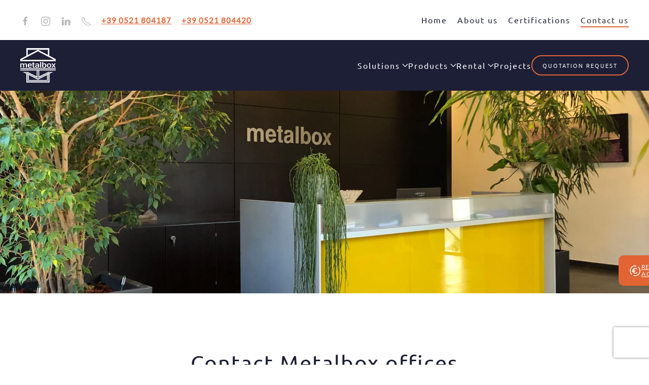

--- FILE ---
content_type: text/html; charset=UTF-8
request_url: https://www.metalbox.it/en/contact-us
body_size: 20360
content:
<!DOCTYPE html>
<html lang="en-US" prefix="og: https://ogp.me/ns#">
    <head>
        <meta charset="UTF-8">
		<meta name="viewport" content="width=device-width, initial-scale=1, maximum-scale=1, user-scalable=0"/>
        <link rel="icon" href="/wp-content/uploads/2022/09/favicon.png" sizes="any">
                <link rel="apple-touch-icon" href="/wp-content/uploads/2022/09/ICON-TOUCH.png">
                <link rel="alternate" hreflang="it" href="https://www.metalbox.it/contatti" />
<link rel="alternate" hreflang="en" href="https://www.metalbox.it/en/contact-us" />
<link rel="alternate" hreflang="x-default" href="https://www.metalbox.it/contatti" />

<!-- Google Tag Manager for WordPress by gtm4wp.com -->
<script data-cfasync="false" data-pagespeed-no-defer>
	var gtm4wp_datalayer_name = "dataLayer";
	var dataLayer = dataLayer || [];
	const gtm4wp_use_sku_instead = false;
	const gtm4wp_id_prefix = '';
	const gtm4wp_remarketing = false;
	const gtm4wp_eec = true;
	const gtm4wp_classicec = false;
	const gtm4wp_currency = 'EUR';
	const gtm4wp_product_per_impression = 10;
	const gtm4wp_needs_shipping_address = false;
	const gtm4wp_business_vertical = 'retail';
	const gtm4wp_business_vertical_id = 'id';
</script>
<!-- End Google Tag Manager for WordPress by gtm4wp.com --><script type="text/javascript">
const gtm4wp_is_safari = /^((?!chrome|android).)*safari/i.test(navigator.userAgent);
if ( gtm4wp_is_safari ) {
	window.addEventListener('pageshow', function(event) {
		if ( event.persisted ) {
			// if Safari loads the page from cache usually by navigating with the back button
			// it creates issues with product list click tracking
			// therefore GTM4WP forces the page reload in this browser
			window.location.reload();
		}
	});
}
</script>
<!-- Search Engine Optimization by Rank Math - https://rankmath.com/ -->
<title>Contacts: contact us for a quote or for information</title>
<meta name="description" content="Contacts Metalbox: Str. Nazionale Est, 4 - 43044 Collecchio (Parma). Tel. +39 0521 804187 - Fax +39 0521 804411. Sale and rental of containers."/>
<meta name="robots" content="follow, index, max-snippet:-1, max-video-preview:-1, max-image-preview:large"/>
<link rel="canonical" href="https://www.metalbox.it/en/contact-us" />
<meta property="og:locale" content="en_US" />
<meta property="og:type" content="article" />
<meta property="og:title" content="Contacts: contact us for a quote or for information" />
<meta property="og:description" content="Contacts Metalbox: Str. Nazionale Est, 4 - 43044 Collecchio (Parma). Tel. +39 0521 804187 - Fax +39 0521 804411. Sale and rental of containers." />
<meta property="og:url" content="https://www.metalbox.it/en/contact-us" />
<meta property="og:site_name" content="Metalbox" />
<meta property="og:updated_time" content="2025-01-20T10:28:40+00:00" />
<meta property="og:image" content="https://www.metalbox.it/wp-content/uploads/2022/09/metalbox-contatti.jpg" />
<meta property="og:image:secure_url" content="https://www.metalbox.it/wp-content/uploads/2022/09/metalbox-contatti.jpg" />
<meta property="og:image:alt" content="Contact us" />
<meta name="twitter:card" content="summary_large_image" />
<meta name="twitter:title" content="Contacts: contact us for a quote or for information" />
<meta name="twitter:description" content="Contacts Metalbox: Str. Nazionale Est, 4 - 43044 Collecchio (Parma). Tel. +39 0521 804187 - Fax +39 0521 804411. Sale and rental of containers." />
<meta name="twitter:image" content="https://www.metalbox.it/wp-content/uploads/2022/09/metalbox-contatti.jpg" />
<meta name="twitter:label1" content="Time to read" />
<meta name="twitter:data1" content="Less than a minute" />
<script type="application/ld+json" class="rank-math-schema">{"@context":"https://schema.org","@graph":[{"@type":"BreadcrumbList","@id":"https://www.metalbox.it/en/contact-us#breadcrumb","itemListElement":[{"@type":"ListItem","position":"1","item":{"@id":"https://www.metalbox.it","name":"Home"}},{"@type":"ListItem","position":"2","item":{"@id":"https://www.metalbox.it/en/contact-us","name":"Contact us"}}]}]}</script>
<!-- /Rank Math WordPress SEO plugin -->

<link rel='dns-prefetch' href='//www.google.com' />
<link rel="alternate" type="application/rss+xml" title="Metalbox &raquo; Feed" href="https://www.metalbox.it/en/feed" />
<link rel="alternate" type="application/rss+xml" title="Metalbox &raquo; Comments Feed" href="https://www.metalbox.it/en/comments/feed" />
<link rel="alternate" title="oEmbed (JSON)" type="application/json+oembed" href="https://www.metalbox.it/en/wp-json/oembed/1.0/embed?url=https%3A%2F%2Fwww.metalbox.it%2Fen%2Fcontact-us" />
<link rel="alternate" title="oEmbed (XML)" type="text/xml+oembed" href="https://www.metalbox.it/en/wp-json/oembed/1.0/embed?url=https%3A%2F%2Fwww.metalbox.it%2Fen%2Fcontact-us&#038;format=xml" />
<style id='wp-img-auto-sizes-contain-inline-css' type='text/css'>
img:is([sizes=auto i],[sizes^="auto," i]){contain-intrinsic-size:3000px 1500px}
/*# sourceURL=wp-img-auto-sizes-contain-inline-css */
</style>
<style id='wp-emoji-styles-inline-css' type='text/css'>

	img.wp-smiley, img.emoji {
		display: inline !important;
		border: none !important;
		box-shadow: none !important;
		height: 1em !important;
		width: 1em !important;
		margin: 0 0.07em !important;
		vertical-align: -0.1em !important;
		background: none !important;
		padding: 0 !important;
	}
/*# sourceURL=wp-emoji-styles-inline-css */
</style>
<link rel='stylesheet' id='wp-block-library-css' href='https://www.metalbox.it/wp-includes/css/dist/block-library/style.min.css?ver=6.9' type='text/css' media='all' />
<style id='global-styles-inline-css' type='text/css'>
:root{--wp--preset--aspect-ratio--square: 1;--wp--preset--aspect-ratio--4-3: 4/3;--wp--preset--aspect-ratio--3-4: 3/4;--wp--preset--aspect-ratio--3-2: 3/2;--wp--preset--aspect-ratio--2-3: 2/3;--wp--preset--aspect-ratio--16-9: 16/9;--wp--preset--aspect-ratio--9-16: 9/16;--wp--preset--color--black: #000000;--wp--preset--color--cyan-bluish-gray: #abb8c3;--wp--preset--color--white: #ffffff;--wp--preset--color--pale-pink: #f78da7;--wp--preset--color--vivid-red: #cf2e2e;--wp--preset--color--luminous-vivid-orange: #ff6900;--wp--preset--color--luminous-vivid-amber: #fcb900;--wp--preset--color--light-green-cyan: #7bdcb5;--wp--preset--color--vivid-green-cyan: #00d084;--wp--preset--color--pale-cyan-blue: #8ed1fc;--wp--preset--color--vivid-cyan-blue: #0693e3;--wp--preset--color--vivid-purple: #9b51e0;--wp--preset--gradient--vivid-cyan-blue-to-vivid-purple: linear-gradient(135deg,rgb(6,147,227) 0%,rgb(155,81,224) 100%);--wp--preset--gradient--light-green-cyan-to-vivid-green-cyan: linear-gradient(135deg,rgb(122,220,180) 0%,rgb(0,208,130) 100%);--wp--preset--gradient--luminous-vivid-amber-to-luminous-vivid-orange: linear-gradient(135deg,rgb(252,185,0) 0%,rgb(255,105,0) 100%);--wp--preset--gradient--luminous-vivid-orange-to-vivid-red: linear-gradient(135deg,rgb(255,105,0) 0%,rgb(207,46,46) 100%);--wp--preset--gradient--very-light-gray-to-cyan-bluish-gray: linear-gradient(135deg,rgb(238,238,238) 0%,rgb(169,184,195) 100%);--wp--preset--gradient--cool-to-warm-spectrum: linear-gradient(135deg,rgb(74,234,220) 0%,rgb(151,120,209) 20%,rgb(207,42,186) 40%,rgb(238,44,130) 60%,rgb(251,105,98) 80%,rgb(254,248,76) 100%);--wp--preset--gradient--blush-light-purple: linear-gradient(135deg,rgb(255,206,236) 0%,rgb(152,150,240) 100%);--wp--preset--gradient--blush-bordeaux: linear-gradient(135deg,rgb(254,205,165) 0%,rgb(254,45,45) 50%,rgb(107,0,62) 100%);--wp--preset--gradient--luminous-dusk: linear-gradient(135deg,rgb(255,203,112) 0%,rgb(199,81,192) 50%,rgb(65,88,208) 100%);--wp--preset--gradient--pale-ocean: linear-gradient(135deg,rgb(255,245,203) 0%,rgb(182,227,212) 50%,rgb(51,167,181) 100%);--wp--preset--gradient--electric-grass: linear-gradient(135deg,rgb(202,248,128) 0%,rgb(113,206,126) 100%);--wp--preset--gradient--midnight: linear-gradient(135deg,rgb(2,3,129) 0%,rgb(40,116,252) 100%);--wp--preset--font-size--small: 13px;--wp--preset--font-size--medium: 20px;--wp--preset--font-size--large: 36px;--wp--preset--font-size--x-large: 42px;--wp--preset--spacing--20: 0.44rem;--wp--preset--spacing--30: 0.67rem;--wp--preset--spacing--40: 1rem;--wp--preset--spacing--50: 1.5rem;--wp--preset--spacing--60: 2.25rem;--wp--preset--spacing--70: 3.38rem;--wp--preset--spacing--80: 5.06rem;--wp--preset--shadow--natural: 6px 6px 9px rgba(0, 0, 0, 0.2);--wp--preset--shadow--deep: 12px 12px 50px rgba(0, 0, 0, 0.4);--wp--preset--shadow--sharp: 6px 6px 0px rgba(0, 0, 0, 0.2);--wp--preset--shadow--outlined: 6px 6px 0px -3px rgb(255, 255, 255), 6px 6px rgb(0, 0, 0);--wp--preset--shadow--crisp: 6px 6px 0px rgb(0, 0, 0);}:where(.is-layout-flex){gap: 0.5em;}:where(.is-layout-grid){gap: 0.5em;}body .is-layout-flex{display: flex;}.is-layout-flex{flex-wrap: wrap;align-items: center;}.is-layout-flex > :is(*, div){margin: 0;}body .is-layout-grid{display: grid;}.is-layout-grid > :is(*, div){margin: 0;}:where(.wp-block-columns.is-layout-flex){gap: 2em;}:where(.wp-block-columns.is-layout-grid){gap: 2em;}:where(.wp-block-post-template.is-layout-flex){gap: 1.25em;}:where(.wp-block-post-template.is-layout-grid){gap: 1.25em;}.has-black-color{color: var(--wp--preset--color--black) !important;}.has-cyan-bluish-gray-color{color: var(--wp--preset--color--cyan-bluish-gray) !important;}.has-white-color{color: var(--wp--preset--color--white) !important;}.has-pale-pink-color{color: var(--wp--preset--color--pale-pink) !important;}.has-vivid-red-color{color: var(--wp--preset--color--vivid-red) !important;}.has-luminous-vivid-orange-color{color: var(--wp--preset--color--luminous-vivid-orange) !important;}.has-luminous-vivid-amber-color{color: var(--wp--preset--color--luminous-vivid-amber) !important;}.has-light-green-cyan-color{color: var(--wp--preset--color--light-green-cyan) !important;}.has-vivid-green-cyan-color{color: var(--wp--preset--color--vivid-green-cyan) !important;}.has-pale-cyan-blue-color{color: var(--wp--preset--color--pale-cyan-blue) !important;}.has-vivid-cyan-blue-color{color: var(--wp--preset--color--vivid-cyan-blue) !important;}.has-vivid-purple-color{color: var(--wp--preset--color--vivid-purple) !important;}.has-black-background-color{background-color: var(--wp--preset--color--black) !important;}.has-cyan-bluish-gray-background-color{background-color: var(--wp--preset--color--cyan-bluish-gray) !important;}.has-white-background-color{background-color: var(--wp--preset--color--white) !important;}.has-pale-pink-background-color{background-color: var(--wp--preset--color--pale-pink) !important;}.has-vivid-red-background-color{background-color: var(--wp--preset--color--vivid-red) !important;}.has-luminous-vivid-orange-background-color{background-color: var(--wp--preset--color--luminous-vivid-orange) !important;}.has-luminous-vivid-amber-background-color{background-color: var(--wp--preset--color--luminous-vivid-amber) !important;}.has-light-green-cyan-background-color{background-color: var(--wp--preset--color--light-green-cyan) !important;}.has-vivid-green-cyan-background-color{background-color: var(--wp--preset--color--vivid-green-cyan) !important;}.has-pale-cyan-blue-background-color{background-color: var(--wp--preset--color--pale-cyan-blue) !important;}.has-vivid-cyan-blue-background-color{background-color: var(--wp--preset--color--vivid-cyan-blue) !important;}.has-vivid-purple-background-color{background-color: var(--wp--preset--color--vivid-purple) !important;}.has-black-border-color{border-color: var(--wp--preset--color--black) !important;}.has-cyan-bluish-gray-border-color{border-color: var(--wp--preset--color--cyan-bluish-gray) !important;}.has-white-border-color{border-color: var(--wp--preset--color--white) !important;}.has-pale-pink-border-color{border-color: var(--wp--preset--color--pale-pink) !important;}.has-vivid-red-border-color{border-color: var(--wp--preset--color--vivid-red) !important;}.has-luminous-vivid-orange-border-color{border-color: var(--wp--preset--color--luminous-vivid-orange) !important;}.has-luminous-vivid-amber-border-color{border-color: var(--wp--preset--color--luminous-vivid-amber) !important;}.has-light-green-cyan-border-color{border-color: var(--wp--preset--color--light-green-cyan) !important;}.has-vivid-green-cyan-border-color{border-color: var(--wp--preset--color--vivid-green-cyan) !important;}.has-pale-cyan-blue-border-color{border-color: var(--wp--preset--color--pale-cyan-blue) !important;}.has-vivid-cyan-blue-border-color{border-color: var(--wp--preset--color--vivid-cyan-blue) !important;}.has-vivid-purple-border-color{border-color: var(--wp--preset--color--vivid-purple) !important;}.has-vivid-cyan-blue-to-vivid-purple-gradient-background{background: var(--wp--preset--gradient--vivid-cyan-blue-to-vivid-purple) !important;}.has-light-green-cyan-to-vivid-green-cyan-gradient-background{background: var(--wp--preset--gradient--light-green-cyan-to-vivid-green-cyan) !important;}.has-luminous-vivid-amber-to-luminous-vivid-orange-gradient-background{background: var(--wp--preset--gradient--luminous-vivid-amber-to-luminous-vivid-orange) !important;}.has-luminous-vivid-orange-to-vivid-red-gradient-background{background: var(--wp--preset--gradient--luminous-vivid-orange-to-vivid-red) !important;}.has-very-light-gray-to-cyan-bluish-gray-gradient-background{background: var(--wp--preset--gradient--very-light-gray-to-cyan-bluish-gray) !important;}.has-cool-to-warm-spectrum-gradient-background{background: var(--wp--preset--gradient--cool-to-warm-spectrum) !important;}.has-blush-light-purple-gradient-background{background: var(--wp--preset--gradient--blush-light-purple) !important;}.has-blush-bordeaux-gradient-background{background: var(--wp--preset--gradient--blush-bordeaux) !important;}.has-luminous-dusk-gradient-background{background: var(--wp--preset--gradient--luminous-dusk) !important;}.has-pale-ocean-gradient-background{background: var(--wp--preset--gradient--pale-ocean) !important;}.has-electric-grass-gradient-background{background: var(--wp--preset--gradient--electric-grass) !important;}.has-midnight-gradient-background{background: var(--wp--preset--gradient--midnight) !important;}.has-small-font-size{font-size: var(--wp--preset--font-size--small) !important;}.has-medium-font-size{font-size: var(--wp--preset--font-size--medium) !important;}.has-large-font-size{font-size: var(--wp--preset--font-size--large) !important;}.has-x-large-font-size{font-size: var(--wp--preset--font-size--x-large) !important;}
/*# sourceURL=global-styles-inline-css */
</style>

<style id='classic-theme-styles-inline-css' type='text/css'>
/*! This file is auto-generated */
.wp-block-button__link{color:#fff;background-color:#32373c;border-radius:9999px;box-shadow:none;text-decoration:none;padding:calc(.667em + 2px) calc(1.333em + 2px);font-size:1.125em}.wp-block-file__button{background:#32373c;color:#fff;text-decoration:none}
/*# sourceURL=/wp-includes/css/classic-themes.min.css */
</style>
<link rel='stylesheet' id='contact-form-7-css' href='https://www.metalbox.it/wp-content/plugins/contact-form-7/includes/css/styles.css?ver=5.6.2' type='text/css' media='all' />
<link rel='stylesheet' id='wpmenucart-icons-css' href='https://www.metalbox.it/wp-content/plugins/woocommerce-menu-bar-cart/assets/css/wpmenucart-icons.min.css?ver=2.14.1' type='text/css' media='all' />
<style id='wpmenucart-icons-inline-css' type='text/css'>
@font-face{font-family:WPMenuCart;src:url(https://www.metalbox.it/wp-content/plugins/woocommerce-menu-bar-cart/assets/fonts/WPMenuCart.eot);src:url(https://www.metalbox.it/wp-content/plugins/woocommerce-menu-bar-cart/assets/fonts/WPMenuCart.eot?#iefix) format('embedded-opentype'),url(https://www.metalbox.it/wp-content/plugins/woocommerce-menu-bar-cart/assets/fonts/WPMenuCart.woff2) format('woff2'),url(https://www.metalbox.it/wp-content/plugins/woocommerce-menu-bar-cart/assets/fonts/WPMenuCart.woff) format('woff'),url(https://www.metalbox.it/wp-content/plugins/woocommerce-menu-bar-cart/assets/fonts/WPMenuCart.ttf) format('truetype'),url(https://www.metalbox.it/wp-content/plugins/woocommerce-menu-bar-cart/assets/fonts/WPMenuCart.svg#WPMenuCart) format('svg');font-weight:400;font-style:normal;font-display:swap}
/*# sourceURL=wpmenucart-icons-inline-css */
</style>
<link rel='stylesheet' id='wpmenucart-css' href='https://www.metalbox.it/wp-content/plugins/woocommerce-menu-bar-cart/assets/css/wpmenucart-main.min.css?ver=2.14.1' type='text/css' media='all' />
<style id='wpmenucart-inline-css' type='text/css'>
.et-cart-info { display:none !important; } .site-header-cart { display:none !important; }
/*# sourceURL=wpmenucart-inline-css */
</style>
<style id='woocommerce-inline-inline-css' type='text/css'>
.woocommerce form .form-row .required { visibility: visible; }
/*# sourceURL=woocommerce-inline-inline-css */
</style>
<link rel='stylesheet' id='wpml-legacy-horizontal-list-0-css' href='//www.metalbox.it/wp-content/plugins/sitepress-multilingual-cms/templates/language-switchers/legacy-list-horizontal/style.min.css?ver=1' type='text/css' media='all' />
<style id='wpml-legacy-horizontal-list-0-inline-css' type='text/css'>
.wpml-ls-statics-footer a {color:#444444;background-color:#ffffff;}.wpml-ls-statics-footer a:hover,.wpml-ls-statics-footer a:focus {color:#000000;background-color:#eeeeee;}.wpml-ls-statics-footer .wpml-ls-current-language>a {color:#444444;background-color:#ffffff;}.wpml-ls-statics-footer .wpml-ls-current-language:hover>a, .wpml-ls-statics-footer .wpml-ls-current-language>a:focus {color:#000000;background-color:#eeeeee;}
/*# sourceURL=wpml-legacy-horizontal-list-0-inline-css */
</style>
<link rel='stylesheet' id='popup-maker-site-css' href='//www.metalbox.it/wp-content/uploads/pum/pum-site-styles.css?generated=1711526332&#038;ver=1.18.2' type='text/css' media='all' />
<link href="https://www.metalbox.it/wp-content/themes/yootheme/css/theme.1.css?ver=1743582797" rel="stylesheet">
<link href="https://www.metalbox.it/wp-content/themes/yootheme/css/theme.update.css?ver=3.0.4" rel="stylesheet">
<script type="text/javascript" src="https://www.metalbox.it/wp-includes/js/jquery/jquery.min.js?ver=3.7.1" id="jquery-core-js"></script>
<script type="text/javascript" src="https://www.metalbox.it/wp-includes/js/jquery/jquery-migrate.min.js?ver=3.4.1" id="jquery-migrate-js"></script>
<script type="text/javascript" id="wpml-cookie-js-extra">
/* <![CDATA[ */
var wpml_cookies = {"wp-wpml_current_language":{"value":"en","expires":1,"path":"/"}};
var wpml_cookies = {"wp-wpml_current_language":{"value":"en","expires":1,"path":"/"}};
//# sourceURL=wpml-cookie-js-extra
/* ]]> */
</script>
<script type="text/javascript" src="https://www.metalbox.it/wp-content/plugins/sitepress-multilingual-cms/res/js/cookies/language-cookie.js?ver=4.5.14" id="wpml-cookie-js"></script>
<script type="text/javascript" src="https://www.metalbox.it/wp-content/plugins/duracelltomi-google-tag-manager-for-wordpress/js/gtm4wp-woocommerce-enhanced.js?ver=1.16.1" id="gtm4wp-woocommerce-enhanced-js"></script>
<link rel="https://api.w.org/" href="https://www.metalbox.it/en/wp-json/" /><link rel="alternate" title="JSON" type="application/json" href="https://www.metalbox.it/en/wp-json/wp/v2/pages/3779" /><link rel="EditURI" type="application/rsd+xml" title="RSD" href="https://www.metalbox.it/xmlrpc.php?rsd" />
<meta name="generator" content="WordPress 6.9" />
<link rel='shortlink' href='https://www.metalbox.it/en?p=3779' />
<meta name="generator" content="WPML ver:4.5.14 stt:1,27;" />
<meta name="generator" content="Site Kit by Google 1.81.0" />
<!-- Google Tag Manager for WordPress by gtm4wp.com -->
<!-- GTM Container placement set to automatic -->
<script data-cfasync="false" data-pagespeed-no-defer type="text/javascript">
	var dataLayer_content = {"pagePostType":"page","pagePostType2":"single-page","pagePostAuthor":"admin"};
	dataLayer.push( dataLayer_content );
</script>
<script data-cfasync="false">
(function(w,d,s,l,i){w[l]=w[l]||[];w[l].push({'gtm.start':
new Date().getTime(),event:'gtm.js'});var f=d.getElementsByTagName(s)[0],
j=d.createElement(s),dl=l!='dataLayer'?'&l='+l:'';j.async=true;j.src=
'//www.googletagmanager.com/gtm.'+'js?id='+i+dl;f.parentNode.insertBefore(j,f);
})(window,document,'script','dataLayer','GTM-PD6LXKW');
</script>
<!-- End Google Tag Manager -->
<!-- End Google Tag Manager for WordPress by gtm4wp.com -->	<noscript><style>.woocommerce-product-gallery{ opacity: 1 !important; }</style></noscript>
	<script src="https://www.metalbox.it/wp-content/themes/yootheme/vendor/assets/uikit/dist/js/uikit.min.js?ver=3.0.4"></script>
<script src="https://www.metalbox.it/wp-content/themes/yootheme/vendor/assets/uikit/dist/js/uikit-icons-fuse.min.js?ver=3.0.4"></script>
<script src="https://www.metalbox.it/wp-content/themes/yootheme/js/theme.js?ver=3.0.4"></script>
<script>var $theme = {};</script>
<script src="https://www.metalbox.it/wp-content/themes/yootheme-bbsway/js/custom.js?ver=3.0.4"></script>
<script id="Cookiebot" src="https://consent.cookiebot.com/uc.js" data-cbid="cca89c74-ea47-4991-8dce-37b3a6293eec" data-blockingmode="auto" type="text/javascript"></script>

<script src="https://public.bbsway.it/public_scripts/cf7_to_bbcrm.js" type="text/javascript" data-api-key="7356d9b9-7e1a-4929-b013-81ad1de5b187"></script>
		<style type="text/css" id="wp-custom-css">
			:root {
	--lightblue: #242741;
}		</style>
		    </head>
    <body class="wp-singular page-template-default page page-id-3779 wp-theme-yootheme wp-child-theme-yootheme-bbsway  theme-yootheme woocommerce-no-js">
        
<!-- GTM Container placement set to automatic -->
<!-- Google Tag Manager (noscript) -->
				<noscript><iframe src="https://www.googletagmanager.com/ns.html?id=GTM-PD6LXKW" height="0" width="0" style="display:none;visibility:hidden" aria-hidden="true"></iframe></noscript>
<!-- End Google Tag Manager (noscript) -->
        
        
        <div class="tm-page">

                        


<div class="tm-header-mobile uk-hidden@l" uk-header>


        <div uk-sticky cls-active="uk-navbar-sticky" sel-target=".uk-navbar-container">
    
        <div class="uk-navbar-container">

            <div class="uk-container uk-container-expand">
                <nav class="uk-navbar" uk-navbar="{&quot;container&quot;:&quot;.tm-header-mobile &gt; [uk-sticky]&quot;}">

                                        <div class="uk-navbar-left">

                        
                                                    <a uk-toggle aria-label="Open Menu" href="#tm-dialog-mobile" class="uk-navbar-toggle uk-navbar-toggle-animate">

        
        <div uk-navbar-toggle-icon></div>

        
    </a>                        
                    </div>
                    
                                        <div class="uk-navbar-center">

                                                    <a href="https://www.metalbox.it/en" aria-label="Back to the homepage" class="uk-logo uk-navbar-item">
    <picture>
<source type="image/webp" srcset="/wp-content/themes/yootheme/cache/fc/METALBOX-LOGO-BIANCO-fce033fa.webp 50w, /wp-content/themes/yootheme/cache/e2/METALBOX-LOGO-BIANCO-e233eff0.webp 100w" sizes="(min-width: 50px) 50px">
<img alt src="/wp-content/themes/yootheme/cache/ad/METALBOX-LOGO-BIANCO-ad559871.png" width="50" height="48">
</picture></a>                        
                        
                    </div>
                    
                                        <div class="uk-navbar-right">

                        
                        
<div class="uk-navbar-item widget widget_builderwidget" id="builderwidget-10">

    
    <div class="tm-grid-expand uk-child-width-1-1 uk-grid-margin" uk-grid>
<div class="uk-width-1-1">
    
        
            
            
            
                
                    
<ul class="uk-list">
    <li class="el-item">        
    <div class="el-content uk-panel uk-h6"><p><a href="tel:0521804187">+39 0521 804187</a></p></div>            </li>
</ul>
                
            
        
    
</div>
</div>
</div>

                    </div>
                    
                </nav>
            </div>

        </div>

        </div>
    




    
    
        <div id="tm-dialog-mobile" class="uk-dropbar uk-dropbar-top" uk-drop="{&quot;clsDrop&quot;:&quot;uk-dropbar&quot;,&quot;flip&quot;:&quot;false&quot;,&quot;container&quot;:&quot;.tm-header-mobile&quot;,&quot;target-y&quot;:&quot;.tm-header-mobile .uk-navbar-container&quot;,&quot;mode&quot;:&quot;click&quot;,&quot;target-x&quot;:&quot;.tm-header-mobile .uk-navbar-container&quot;,&quot;stretch&quot;:true,&quot;bgScroll&quot;:&quot;false&quot;,&quot;animation&quot;:&quot;reveal-top&quot;,&quot;animateOut&quot;:true,&quot;duration&quot;:300,&quot;toggle&quot;:&quot;false&quot;}">

        <div class="tm-height-min-1-1 uk-flex uk-flex-column">

                        <div class="uk-margin-auto-bottom">
                
<div class="uk-grid uk-child-width-1-1" uk-grid>    <div>
<div class="uk-panel">

    
    
<ul class="uk-nav uk-nav-default uk-nav-divider uk-nav-accordion" uk-nav="targets: &gt; .js-accordion">
    
	<li class="menu-item menu-item-type-post_type menu-item-object-page menu-item-home"><a href="https://www.metalbox.it/en"> Home</a></li>
	<li class="menu-item menu-item-type-post_type menu-item-object-page"><a href="https://www.metalbox.it/en/about-us"> About us</a></li>
	<li class="menu-item menu-item-type-post_type menu-item-object-page"><a href="https://www.metalbox.it/en/certifications"> Certifications</a></li>
	<li class="menu-item menu-item-type-custom menu-item-object-custom menu-item-has-children js-accordion uk-parent"><a href> Solutions <span uk-nav-parent-icon></span></a>
	<ul class="uk-nav-sub">

		<li class="menu-item menu-item-type-post_type menu-item-object-page"><a href="https://www.metalbox.it/en/solutions/offices"> Offices</a></li>
		<li class="menu-item menu-item-type-post_type menu-item-object-page"><a href="https://www.metalbox.it/en/solutions/building-and-construction"> Building and Construction</a></li>
		<li class="menu-item menu-item-type-post_type menu-item-object-page"><a href="https://www.metalbox.it/en/solutions/toilets"> Toilets</a></li>
		<li class="menu-item menu-item-type-post_type menu-item-object-page"><a href="https://www.metalbox.it/en/solutions/business"> Business</a></li>
		<li class="menu-item menu-item-type-post_type menu-item-object-page"><a href="https://www.metalbox.it/en/solutions/events"> Events</a></li>
		<li class="menu-item menu-item-type-post_type menu-item-object-page"><a href="https://www.metalbox.it/en/solutions/temporary-containers"> Temporary containers</a></li>
		<li class="menu-item menu-item-type-post_type menu-item-object-page"><a href="https://www.metalbox.it/en/solutions/ecological-sector"> Ecological Sector</a></li>
		<li class="menu-item menu-item-type-post_type menu-item-object-page"><a href="https://www.metalbox.it/en/solutions/housing-emergency"> Housing emergency</a></li>
		<li class="menu-item menu-item-type-post_type menu-item-object-page"><a href="https://www.metalbox.it/en/solutions/sports-building"> Sports Building</a></li>
		<li class="menu-item menu-item-type-post_type menu-item-object-page"><a href="https://www.metalbox.it/en/solutions/school-construction"> School Construction</a></li>
		<li class="menu-item menu-item-type-post_type menu-item-object-page"><a href="https://www.metalbox.it/en/solutions"> All Solutions</a></li></ul></li>
	<li class="menu-item menu-item-type-custom menu-item-object-custom menu-item-has-children js-accordion uk-parent"><a href> Products <span uk-nav-parent-icon></span></a>
	<ul class="uk-nav-sub">

		<li class="menu-item menu-item-type-post_type menu-item-object-page"><a href="https://www.metalbox.it/en/products/italblock-prefabricated-module"> Italblock prefabricated module</a></li>
		<li class="menu-item menu-item-type-post_type menu-item-object-page"><a href="https://www.metalbox.it/en/products/prefabricated-module-edilflex"> Prefabricated module Edilflex</a></li>
		<li class="menu-item menu-item-type-post_type menu-item-object-page"><a href="https://www.metalbox.it/en/solutions/toilets"> Toilets</a></li>
		<li class="menu-item menu-item-type-post_type menu-item-object-page"><a href="https://www.metalbox.it/en/products/containers"> Containers</a></li>
		<li class="menu-item menu-item-type-post_type menu-item-object-page"><a href="https://www.metalbox.it/en/products/pop-up-shop-container"> Pop Up Shop Container</a></li>
		<li class="menu-item menu-item-type-post_type menu-item-object-page"><a href="https://www.metalbox.it/en/products/atex-container"> Atex Container</a></li>
		<li class="menu-item menu-item-type-post_type menu-item-object-page"><a href="https://www.metalbox.it/en/products/pavillon-prefabricated-module"> Pavillon prefabricated module</a></li>
		<li class="menu-item menu-item-type-post_type menu-item-object-page"><a href="https://www.metalbox.it/en/products/shelter-box-container"> Shelter Box Container</a></li>
		<li class="menu-item menu-item-type-post_type menu-item-object-page"><a href="https://www.metalbox.it/en/products"> All Products</a></li></ul></li>
	<li class="menu-item menu-item-type-post_type menu-item-object-page"><a href="https://www.metalbox.it/en/projects"> Projects</a></li>
	<li class="menu-item menu-item-type-custom menu-item-object-custom menu-item-has-children js-accordion uk-parent"><a href> Rental <span uk-nav-parent-icon></span></a>
	<ul class="uk-nav-sub">

		<li class="menu-item menu-item-type-post_type menu-item-object-page"><a href="https://www.metalbox.it/en/rental-container"> All Rentals</a></li>
		<li class="menu-item menu-item-type-post_type menu-item-object-page"><a href="https://www.metalbox.it/en/rental-container/office-space-rentals"> Office Space Rentals</a></li>
		<li class="menu-item menu-item-type-post_type menu-item-object-page"><a href="https://www.metalbox.it/en/rental-container/prefabrication-rentals-for-construction-sites"> Prefabrication Rentals for Construction Sites</a></li>
		<li class="menu-item menu-item-type-post_type menu-item-object-page"><a href="https://www.metalbox.it/en/rental-container/portable-restroom-rentals"> Portable Restroom Rentals</a></li>
		<li class="menu-item menu-item-type-post_type menu-item-object-page"><a href="https://www.metalbox.it/en/rental-container/rental-services-for-canteens"> Rental services for canteens</a></li>
		<li class="menu-item menu-item-type-post_type menu-item-object-page"><a href="https://www.metalbox.it/en/rental-container/rental-services-for-sport-facilities"> Rental services for sport facilities</a></li>
		<li class="menu-item menu-item-type-post_type menu-item-object-page"><a href="https://www.metalbox.it/en/rental-container/rental-services-for-events-and-fairs"> Rental services for events and fairs</a></li></ul></li>
	<li class="menu-item menu-item-type-post_type menu-item-object-page current-menu-item page_item page-item-3779 current_page_item uk-active"><a href="https://www.metalbox.it/en/contact-us"> Contact us</a></li>
	<li class="menu-item menu-item-type-post_type menu-item-object-page"><a href="https://www.metalbox.it/en/my-account"> <img src="/wp-content/uploads/2023/02/user-white.svg" width="25px"></a></li>
	<li class="menu-item menu-item-type-post_type menu-item-object-page"><a href="https://www.metalbox.it/en/cart"> <img src="/wp-content/uploads/2023/02/cart-white.svg" width="25px"> <span data-cart-brackets></span></a></li></ul>

</div>
</div>    <div>
<div class="uk-panel">

    
    <ul class="uk-flex-inline uk-flex-middle uk-flex-nowrap uk-grid-small" uk-grid>
                    <li>
                <a href="https://www.facebook.com/metalbox.it" class="uk-icon-button uk-preserve-width" target="_blank"  uk-icon="icon: facebook;"></a>
            </li>
                    <li>
                <a href="https://www.instagram.com/metalbox_spa/" class="uk-icon-button uk-preserve-width" target="_blank"  uk-icon="icon: instagram;"></a>
            </li>
                    <li>
                <a href="https://it.linkedin.com/company/metalbox-spa" class="uk-icon-button uk-preserve-width" target="_blank"  uk-icon="icon: linkedin;"></a>
            </li>
            </ul>
</div>
</div></div>            </div>
            
            
        </div>

    </div>
    

</div>



<div class="tm-header uk-visible@l" uk-header>


        <div uk-sticky media="@l" cls-active="uk-navbar-sticky" sel-target=".uk-navbar-container">
    
		<!-- Nic Sticky Toolbar -->
				<div class="tm-toolbar tm-toolbar-default uk-visible@l">
    <div class="uk-container uk-flex uk-flex-middle">

                <div>
            <div class="uk-grid-medium uk-child-width-auto uk-flex-middle" uk-grid="margin: uk-margin-small-top">

                                <div>
<div class="uk-panel">

    
    
<ul class="uk-subnav">
    
	<li class="menu-item menu-item-type-custom menu-item-object-custom"><a target="_blank"> <a href="https://www.facebook.com/metalbox.it" target="blank" class="uk-icon-link" uk-icon="icon: facebook;" rel="noopener"></a></a></li>
	<li class="menu-item menu-item-type-custom menu-item-object-custom"><a target="_blank"> <a href="https://www.instagram.com/metalbox_spa" target="blank" class="uk-icon-link" uk-icon="icon: instagram;" rel="noopener"></a></a></li>
	<li class="menu-item menu-item-type-custom menu-item-object-custom"><a target="_blank"> <a href="https://it.linkedin.com/company/metalbox-spa" target="blank" class="uk-icon-link" uk-icon="icon: linkedin;" rel="noopener"></a></a></li>
	<li class="menu-item menu-item-type-custom menu-item-object-custom"><a> <a uk-icon="icon: receiver;" style="color: #b4b5ba; cursor: default;"></a></a></li>
	<li class="menu-item menu-item-type-custom menu-item-object-custom"><a> <a href="tel:0521804187" style="padding: 0; margin: 0; color: #E26333; font-weight: 600; font-size: 15px; cursor: default; letter-spacing: 1px">+39 0521 804187</a></a></li>
	<li class="menu-item menu-item-type-custom menu-item-object-custom"><a> <a href="tel:0521804420" style="padding: 0; margin: 0; color: #E26333; font-weight: 600; font-size: 15px; cursor: default; letter-spacing: 1px">+39 0521 804420<a/></a></li></ul>

</div>
</div>                
                
            </div>
        </div>
        
                <div class="uk-margin-auto-left">
            <div class="uk-grid-medium uk-child-width-auto uk-flex-middle" uk-grid="margin: uk-margin-small-top">
                <div>
<div class="uk-panel">

    
    
<ul class="uk-subnav">
    
	<li class="menu-item menu-item-type-post_type menu-item-object-page menu-item-home"><a href="https://www.metalbox.it/en"> Home</a></li>
	<li class="menu-item menu-item-type-post_type menu-item-object-page"><a href="https://www.metalbox.it/en/about-us"> About us</a></li>
	<li class="menu-item menu-item-type-post_type menu-item-object-page"><a href="https://www.metalbox.it/en/certifications"> Certifications</a></li>
	<li class="menu-item menu-item-type-post_type menu-item-object-page current-menu-item page_item page-item-3779 current_page_item uk-active"><a href="https://www.metalbox.it/en/contact-us"> Contact us</a></li></ul>

</div>
</div>            </div>
        </div>
        
    </div>
</div>		
		        
		<div class="uk-navbar-container">

					<!-- Nic Sticky Toolbar End -->


            <div class="uk-container">
                <nav class="uk-navbar" uk-navbar="{&quot;align&quot;:&quot;left&quot;,&quot;container&quot;:&quot;.tm-header &gt; [uk-sticky]&quot;,&quot;boundary&quot;:&quot;.tm-header .uk-navbar-container&quot;,&quot;dropbar&quot;:true,&quot;target-y&quot;:&quot;.tm-header .uk-navbar-container&quot;,&quot;dropbar-anchor&quot;:&quot;.tm-header .uk-navbar-container&quot;}">

                                        <div class="uk-navbar-left">

                                                    <a href="https://www.metalbox.it/en" aria-label="Back to the homepage" class="uk-logo uk-navbar-item">
    <picture>
<source type="image/webp" srcset="/wp-content/themes/yootheme/cache/db/METALBOX-LOGO-BIANCO-db639579.webp 70w, /wp-content/themes/yootheme/cache/5e/METALBOX-LOGO-BIANCO-5e15a1ba.webp 140w" sizes="(min-width: 70px) 70px">
<img alt src="/wp-content/themes/yootheme/cache/8a/METALBOX-LOGO-BIANCO-8ad63ef2.png" width="70" height="68">
</picture></a>                        
                        
                        
                    </div>
                    
                    
                                        <div class="uk-navbar-right">

                                                    
<ul class="uk-navbar-nav">
    
	<li class="menu-item menu-item-type-post_type menu-item-object-page uk-parent"><a href="https://www.metalbox.it/en/solutions"> Solutions <span uk-navbar-parent-icon></span></a>
	<div class="uk-navbar-dropdown uk-navbar-dropdown-dropbar-large" uk-drop="{&quot;clsDrop&quot;:&quot;uk-navbar-dropdown&quot;,&quot;flip&quot;:&quot;false&quot;,&quot;container&quot;:&quot;.tm-header &gt; [uk-sticky]&quot;,&quot;target-y&quot;:&quot;.tm-header .uk-navbar-container&quot;,&quot;pos&quot;:&quot;bottom-left&quot;,&quot;stretch&quot;:&quot;x&quot;,&quot;boundary&quot;:&quot;.tm-header .uk-navbar-container&quot;}"><div class="uk-grid-margin uk-container uk-container-small"><div class="tm-grid-expand" uk-grid>
<div class="uk-width-1-4@m">
    
        
            
            
            
                
                    
<div class="uk-h5 uk-text-danger">        Discover our solutions    </div>
                
            
        
    
</div>

<div class="uk-width-3-4@m">
    
        
            
            
            
                
                    
<div>
        <div class="uk-child-width-expand uk-grid-row-large" uk-grid>    
    
                <div>
        
        <ul class="uk-margin-remove-bottom uk-nav uk-navbar-dropdown-nav">                                <li class="el-item ">
<a class="el-link" href="https://www.metalbox.it/en/solutions/offices">
    
        <div class="uk-grid-small uk-child-width-expand uk-flex-nowrap uk-flex-middle" uk-grid>            <div class="uk-width-auto"><img src="/wp-content/uploads/2022/10/uffici-1.svg" width="25" height="18" class="el-image" alt></div>            <div>
                Offices                <div class="uk-nav-subtitle">Prefabricated modules for offices</div>            </div>
        </div>

    
</a></li>
                                            <li class="el-item ">
<a class="el-link" href="https://www.metalbox.it/en/solutions/building-and-construction">
    
        <div class="uk-grid-small uk-child-width-expand uk-flex-nowrap uk-flex-middle" uk-grid>            <div class="uk-width-auto"><img src="/wp-content/uploads/2022/10/edilizia-1.svg" width="25" height="12" class="el-image" alt></div>            <div>
                Building and construction                <div class="uk-nav-subtitle">Prefabricated building solutions</div>            </div>
        </div>

    
</a></li>
                                            <li class="el-item ">
<a class="el-link" href="https://www.metalbox.it/en/solutions/toilets">
    
        <div class="uk-grid-small uk-child-width-expand uk-flex-nowrap uk-flex-middle" uk-grid>            <div class="uk-width-auto"><img src="/wp-content/uploads/2022/10/servizi-igienici-ok.svg" width="25" height="28" class="el-image" alt></div>            <div>
                Toilets                <div class="uk-nav-subtitle">Sanitary modules</div>            </div>
        </div>

    
</a></li>
                                            <li class="el-item ">
<a class="el-link" href="https://www.metalbox.it/en/solutions/business">
    
        <div class="uk-grid-small uk-child-width-expand uk-flex-nowrap uk-flex-middle" uk-grid>            <div class="uk-width-auto"><img src="/wp-content/uploads/2022/10/attivita%CC%80-commerciali-1.svg" width="25" height="20" class="el-image" alt></div>            <div>
                Business activities                <div class="uk-nav-subtitle">Containers for commercial activities</div>            </div>
        </div>

    
</a></li>
                            </ul>
                </div>
        
    
                <div>
        
        <ul class="uk-margin-remove-bottom uk-nav uk-navbar-dropdown-nav">                                <li class="el-item ">
<a class="el-link" href="https://www.metalbox.it/en/solutions/events">
    
        <div class="uk-grid-small uk-child-width-expand uk-flex-nowrap uk-flex-middle" uk-grid>            <div class="uk-width-auto"><img src="/wp-content/uploads/2022/10/eventi-1.svg" width="25" height="28" class="el-image" alt></div>            <div>
                Events                <div class="uk-nav-subtitle">Customisable containers</div>            </div>
        </div>

    
</a></li>
                                            <li class="el-item ">
<a class="el-link" href="https://www.metalbox.it/en/solutions/temporary-containers">
    
        <div class="uk-grid-small uk-child-width-expand uk-flex-nowrap uk-flex-middle" uk-grid>            <div class="uk-width-auto"><img src="/wp-content/uploads/2022/11/temporary-container-arancio.svg" width="25" height="24" class="el-image" alt></div>            <div>
                Temporary containers                <div class="uk-nav-subtitle">Customisable containers</div>            </div>
        </div>

    
</a></li>
                                            <li class="el-item ">
<a class="el-link" href="https://www.metalbox.it/en/solutions/ecological-sector">
    
        <div class="uk-grid-small uk-child-width-expand uk-flex-nowrap uk-flex-middle" uk-grid>            <div class="uk-width-auto"><img src="/wp-content/uploads/2022/11/ecologico-arancio.svg" width="25" height="28" class="el-image" alt></div>            <div>
                Ecological sector                <div class="uk-nav-subtitle">Customisable containers</div>            </div>
        </div>

    
</a></li>
                            </ul>
                </div>
        
    
                <div>
        
        <ul class="uk-margin-remove-bottom uk-nav uk-navbar-dropdown-nav">                                <li class="el-item ">
<a class="el-link" href="https://www.metalbox.it/en/solutions/housing-emergency">
    
        <div class="uk-grid-small uk-child-width-expand uk-flex-nowrap uk-flex-middle" uk-grid>            <div class="uk-width-auto"><img src="/wp-content/uploads/2022/11/emergenza-abitativa-arancio.svg" width="25" height="20" class="el-image" alt></div>            <div>
                Housing emergency                <div class="uk-nav-subtitle">Prefabricated modules and container</div>            </div>
        </div>

    
</a></li>
                                            <li class="el-item ">
<a class="el-link" href="https://www.metalbox.it/en/solutions/sports-building">
    
        <div class="uk-grid-small uk-child-width-expand uk-flex-nowrap uk-flex-middle" uk-grid>            <div class="uk-width-auto"><img src="/wp-content/uploads/2022/11/impianti-sportivi-arancio.svg" width="25" height="2" class="el-image" alt></div>            <div>
                Sports building                <div class="uk-nav-subtitle">Containers and prefabricated modules for sporting activities</div>            </div>
        </div>

    
</a></li>
                                            <li class="el-item ">
<a class="el-link" href="https://www.metalbox.it/en/solutions/school-construction">
    
        <div class="uk-grid-small uk-child-width-expand uk-flex-nowrap uk-flex-middle" uk-grid>            <div class="uk-width-auto"><img src="/wp-content/uploads/2022/10/scuola-e-tempo-libero-1.svg" width="25" height="22" class="el-image" alt></div>            <div>
                School construction                <div class="uk-nav-subtitle">Modular monoblocks</div>            </div>
        </div>

    
</a></li>
                            </ul>
                </div>
        
    
        </div>    
</div>
                
            
        
    
</div>
</div></div></div></li>
	<li class="menu-item menu-item-type-post_type menu-item-object-page uk-parent"><a href="https://www.metalbox.it/en/products"> Products <span uk-navbar-parent-icon></span></a>
	<div class="uk-navbar-dropdown uk-navbar-dropdown-dropbar-large" uk-drop="{&quot;clsDrop&quot;:&quot;uk-navbar-dropdown&quot;,&quot;flip&quot;:&quot;false&quot;,&quot;container&quot;:&quot;.tm-header &gt; [uk-sticky]&quot;,&quot;target-y&quot;:&quot;.tm-header .uk-navbar-container&quot;,&quot;pos&quot;:&quot;bottom-left&quot;,&quot;stretch&quot;:&quot;x&quot;,&quot;boundary&quot;:&quot;.tm-header .uk-navbar-container&quot;}"><div class="uk-grid-margin uk-container uk-container-small"><div class="tm-grid-expand" uk-grid>
<div class="uk-width-1-4@m">
    
        
            
            
            
                
                    
<div class="uk-h5 uk-text-danger">        Discover our models:    </div>
                
            
        
    
</div>

<div class="uk-width-3-4@m">
    
        
            
            
            
                
                    
<div class="uk-text-left">
        <div class="uk-child-width-expand uk-grid-small uk-grid-divider" uk-grid>    
    
                <div>
        
        <ul class="uk-margin-remove-bottom uk-nav uk-navbar-dropdown-nav">                                <li class="el-item ">
<a class="el-link" href="https://www.metalbox.it/en/products/italblock-prefabricated-module">
    
        
                    Italblock prefabricated module                
    
</a></li>
                                            <li class="el-item ">
<a class="el-link" href="https://www.metalbox.it/en/products/prefabricated-module-edilflex">
    
        
                    Prefabricated module Edilflex                
    
</a></li>
                                            <li class="el-item ">
<a class="el-link" href="https://www.metalbox.it/en/products/prefabricated-sanitary-modules">
    
        
                    Prefabricated sanitary modules                
    
</a></li>
                                            <li class="el-item ">
<a class="el-link" href="https://www.metalbox.it/en/products/containers">
    
        
                    Containers                
    
</a></li>
                            </ul>
                </div>
        
    
                <div>
        
        <ul class="uk-margin-remove-bottom uk-nav uk-navbar-dropdown-nav">                                <li class="el-item ">
<a class="el-link" href="https://www.metalbox.it/en/products/pop-up-shop-container">
    
        
                    Pop Up Shop Container                
    
</a></li>
                                            <li class="el-item ">
<a class="el-link" href="https://www.metalbox.it/en/products/atex-container">
    
        
                    Atex Container                
    
</a></li>
                                            <li class="el-item ">
<a class="el-link" href="https://www.metalbox.it/en/products/pavillon-prefabricated-module">
    
        
                    Pavillon prefabricated module                
    
</a></li>
                                            <li class="el-item ">
<a class="el-link" href="https://www.metalbox.it/en/products/shelter-box-container">
    
        
                    Shelter Box Container                
    
</a></li>
                            </ul>
                </div>
        
    
        </div>    
</div>
                
            
        
    
</div>
</div></div></div></li>
	<li class="menu-item menu-item-type-post_type menu-item-object-page uk-parent"><a href="https://www.metalbox.it/en/rental-container"> Rental <span uk-navbar-parent-icon></span></a>
	<div class="uk-navbar-dropdown" uk-drop="{&quot;clsDrop&quot;:&quot;uk-navbar-dropdown&quot;,&quot;flip&quot;:&quot;false&quot;,&quot;container&quot;:&quot;.tm-header &gt; [uk-sticky]&quot;,&quot;target-y&quot;:&quot;.tm-header .uk-navbar-container&quot;,&quot;pos&quot;:&quot;bottom-left&quot;,&quot;stretch&quot;:&quot;x&quot;,&quot;boundary&quot;:&quot;.tm-header .uk-navbar&quot;}"><style class="uk-margin-remove-adjacent">#menu-item-4026\#0-0-0 .el-item { background: var(--lightblue); } #menu-item-4026\#0-0-0 .el-item .el-title { color: white!important; } #menu-item-4026\#0-0-0 .el-item svg[style] *, #menu-item-4026\#0-0-0 .el-item svg * { color: white!important; fill: white!important; } #menu-item-4026\#0-0-0 .el-item:hover { background: white; } #menu-item-4026\#0-0-0 .el-item:hover .el-title { color: var(--lightblue)!important; } #menu-item-4026\#0-0-0 .el-item:hover svg[style] *, #menu-item-4026\#0-0-0 .el-item:hover svg * { color: var(--lightblue)!important; fill: var(--lightblue)!important; } </style><div class="tm-grid-expand uk-child-width-1-1 uk-grid-margin" uk-grid>
<div class="uk-width-1-1@m">
    
        
            
            
            
                
                    
<div id="menu-item-4026#0-0-0" class="uk-margin uk-text-center">
    <div class="uk-child-width-1-1 uk-child-width-1-3@s uk-child-width-1-3@m uk-child-width-1-6@l uk-child-width-1-6@xl uk-flex-center uk-grid-column-small uk-grid-match" uk-grid>        <div>
<a class="el-item uk-card uk-card-secondary uk-card-hover uk-card-body uk-margin-remove-first-child uk-link-toggle uk-display-block" href="https://www.metalbox.it/en/rental-container/office-space-rentals" aria-label="Office Space Rentals" uk-scrollspy="target: [uk-scrollspy-class];">
    
                <img src="/wp-content/uploads/2022/09/meeting-metalbox-icon.svg" width="70" class="el-image uk-text-emphasis" alt loading="lazy" uk-svg>        
                    

        
                <h4 class="el-title uk-h6 uk-margin-top uk-margin-remove-bottom">                        Office Space Rentals                    </h4>        
        
    
        
        
        
        
        
        
        
    
</a></div>
        <div>
<a class="el-item uk-card uk-card-secondary uk-card-hover uk-card-body uk-margin-remove-first-child uk-link-toggle uk-display-block" href="https://www.metalbox.it/en/rental-container/prefabrication-rentals-for-construction-sites" aria-label="Prefabrication Rentals for Construction Sites" uk-scrollspy="target: [uk-scrollspy-class];">
    
                <img src="/wp-content/uploads/2022/09/cantiere-icona.svg" width="70" height="70" class="el-image uk-text-emphasis" alt loading="lazy" uk-svg>        
                    

        
                <h4 class="el-title uk-h6 uk-margin-top uk-margin-remove-bottom">                        Prefabrication Rentals for Construction Sites                    </h4>        
        
    
        
        
        
        
        
        
        
    
</a></div>
        <div>
<a class="el-item uk-card uk-card-secondary uk-card-hover uk-card-body uk-margin-remove-first-child uk-link-toggle uk-display-block" href="https://www.metalbox.it/en/rental-container/portable-restroom-rentals" aria-label="Portable Restroom Rentals" uk-scrollspy="target: [uk-scrollspy-class];">
    
                <img src="/wp-content/uploads/2022/09/servizi-igienici-metalbox-icon-1.svg" width="70" class="el-image uk-text-emphasis" alt loading="lazy" uk-svg>        
                    

        
                <h4 class="el-title uk-h6 uk-margin-top uk-margin-remove-bottom">                        Portable Restroom Rentals                    </h4>        
        
    
        
        
        
        
        
        
        
    
</a></div>
        <div>
<a class="el-item uk-card uk-card-secondary uk-card-hover uk-card-body uk-margin-remove-first-child uk-link-toggle uk-display-block" href="https://www.metalbox.it/en/rental-container/rental-services-for-canteens" aria-label="Rental services for canteens" uk-scrollspy="target: [uk-scrollspy-class];">
    
                <img src="/wp-content/uploads/2022/09/mense-icon-metalbox.svg" width="70" class="el-image uk-text-emphasis" alt loading="lazy" uk-svg>        
                    

        
                <h4 class="el-title uk-h6 uk-margin-top uk-margin-remove-bottom">                        Rental services for canteens                    </h4>        
        
    
        
        
        
        
        
        
        
    
</a></div>
        <div>
<a class="el-item uk-card uk-card-secondary uk-card-hover uk-card-body uk-margin-remove-first-child uk-link-toggle uk-display-block" href="https://www.metalbox.it/en/rental-container/rental-services-for-sport-facilities" aria-label="Rental services for sport facilities" uk-scrollspy="target: [uk-scrollspy-class];">
    
                <img src="/wp-content/uploads/2022/09/sport-icon-metalbox.svg" width="70" class="el-image uk-text-emphasis" alt loading="lazy" uk-svg>        
                    

        
                <h4 class="el-title uk-h6 uk-margin-top uk-margin-remove-bottom">                        Rental services for sport facilities                    </h4>        
        
    
        
        
        
        
        
        
        
    
</a></div>
        <div>
<a class="el-item uk-card uk-card-secondary uk-card-hover uk-card-body uk-margin-remove-first-child uk-link-toggle uk-display-block" href="https://www.metalbox.it/en/rental-container/rental-services-for-events-and-fairs" aria-label="Rental services for events and fairs" uk-scrollspy="target: [uk-scrollspy-class];">
    
                <img src="/wp-content/uploads/2022/09/fiere-icona-metalbox.svg" width="70" class="el-image uk-text-emphasis" alt loading="lazy" uk-svg>        
                    

        
                <h4 class="el-title uk-h6 uk-margin-top uk-margin-remove-bottom">                        Rental services for events and fairs                    </h4>        
        
    
        
        
        
        
        
        
        
    
</a></div>
        </div>

</div>

                
            
        
    
</div>
</div></div></li>
	<li class="menu-item menu-item-type-post_type menu-item-object-page"><a href="https://www.metalbox.it/en/projects"> Projects</a></li></ul>

<div class="uk-navbar-item widget widget_builderwidget" id="builderwidget-12">

    
    <div class="tm-grid-expand uk-child-width-1-1 uk-grid-margin" uk-grid>
<div class="uk-width-1-1">
    
        
            
            
            
                
                    
<div class="uk-margin">
    
    
        
        
<a class="el-content uk-button uk-button-danger" href="#preventivo" uk-scroll>
    
        Quotation Request    
    
</a>


        
    
    
</div>

                
            
        
    
</div>
</div>
</div>
                        
                                                                            
                    </div>
                    
                </nav>
            </div>

        </div>

        </div>
    







</div>

            
            
            <!-- Builder #page --><style class="uk-margin-remove-adjacent">@media only screen and (max-width: 768px) { #page\#0-0-0-0 .el-item{ height: 200px; } } @media only screen and (max-width: 768px) { #page\#0{ height: 200px; } } #page\#3-0-0-0 { height: 65vh!important; } @media (max-width: 767px) { #page\#3-0-0-0 { height: 70vh!important; } } </style>
<div id="page#0" class="uk-section-default uk-section uk-padding-remove-top uk-padding-remove-bottom">
    
        
        
        
            
                
                    
                    <div class="tm-grid-expand uk-child-width-1-1 uk-grid-margin" uk-grid>
<div class="uk-width-1-1">
    
        
            
            
            
                
                    
<div uk-slideshow="ratio: false;" id="page#0-0-0-0" class="uk-margin">
    <div class="uk-position-relative">
        
            <ul class="uk-slideshow-items" uk-height-viewport="offset-top: true; minHeight: 400; offset-bottom: !.uk-section +;">                                <li class="el-item" >
                    

    
        <picture>
<source type="image/webp" srcset="/wp-content/themes/yootheme/cache/53/metalbox-contatti-53fd7411.webp 768w, /wp-content/themes/yootheme/cache/de/metalbox-contatti-def3219f.webp 1024w, /wp-content/themes/yootheme/cache/af/metalbox-contatti-afa82ce3.webp 1366w, /wp-content/themes/yootheme/cache/39/metalbox-contatti-39466ce7.webp 1600w, /wp-content/themes/yootheme/cache/c1/metalbox-contatti-c12bfb23.webp 1920w, /wp-content/themes/yootheme/cache/07/metalbox-contatti-07ecbbab.webp 2000w" sizes="(max-aspect-ratio: 2000/600) 333vh">
<img decoding="async" src="/wp-content/themes/yootheme/cache/9f/metalbox-contatti-9f6b0566.jpeg" width="2000" height="600" class="el-image" alt loading="lazy" uk-cover>
</picture>        
    


                </li>
                            </ul>

        
                <div class="uk-visible@s"><a class="el-slidenav uk-position-medium uk-position-center-left" href="#" uk-slidenav-previous uk-slideshow-item="previous" aria-label="Previous slide"></a><a class="el-slidenav uk-position-medium uk-position-center-right" href="#" uk-slidenav-next uk-slideshow-item="next" aria-label="Next slide"></a></div>        
                
<div class="uk-position-bottom-center uk-position-medium uk-visible@s">
<ul class="el-nav uk-dotnav uk-flex-center" uk-margin>        <li uk-slideshow-item="0">
        <a href="#"></a>
    </li>
    </ul>

</div>
        
    </div>

    
</div>

                
            
        
    
</div>
</div>
                
            
        
    
</div>

<div class="uk-section-default uk-section">
    
        
        
        
            
                                <div class="uk-container">                
                    
                    <div class="tm-grid-expand uk-child-width-1-1 uk-grid-margin" uk-grid>
<div class="uk-width-1-1">
    
        
            
            
            
                
                    
<h1 class="uk-h1 uk-text-center">        <h1 style="text-align: center;">Contact Metalbox offices</h1>    </h1>
                
            
        
    
</div>
</div><div class="tm-grid-expand uk-child-width-1-1 uk-grid-margin" uk-grid>
<div class="uk-width-1-1">
    
        
            
            
            
                
                    
<div class="uk-margin uk-margin-remove-bottom uk-text-center">
        <img decoding="async" src="/wp-content/uploads/2022/09/icona-pin-metalbox.svg" width="30" class="el-image" alt loading="lazy">    
    
</div>

<h2 class="uk-text-center">        Metalbox S.p.A.<br />PARMA    </h2>
                
            
        
    
</div>
</div><div class="tm-grid-expand uk-grid-margin" uk-grid>
<div class="uk-width-1-2@s uk-width-1-5@m">
    
        
            
            
            
                
                    <div class="uk-panel uk-text-large uk-margin uk-margin-remove-bottom uk-text-center"><p>Sede principale</p></div><div class="uk-panel uk-text-lead uk-margin uk-margin-remove-top uk-text-center">Strada Pontelupo, 11<br />43044 Lemignano di Collecchio (PR)</div>
                
            
        
    
</div>

<div class="uk-width-1-2@s uk-width-1-5@m">
    
        
            
            
            
                
                    <div class="uk-panel uk-text-large uk-margin uk-margin-remove-bottom uk-text-center"><p><span>Sede produttiva 2</span></p></div><div class="uk-panel uk-text-lead uk-margin uk-margin-remove-top uk-text-center">Via Nazionale, 21<br />43044 Collechhio PR</div>
                
            
        
    
</div>

<div class="uk-width-1-3@s uk-width-1-5@m">
    
        
            
            
            
                
                    <div class="uk-panel uk-text-large uk-margin uk-margin-remove-bottom uk-text-center"><p><span>Sede produttiva 3 </span></p></div><div class="uk-panel uk-text-lead uk-margin uk-margin-remove-top uk-text-center">Via Prampolini, 26<br />43044 Lemignano (PR)</div>
                
            
        
    
</div>

<div class="uk-width-1-3@s uk-width-1-5@m">
    
        
            
            
            
                
                    <div class="uk-panel uk-text-large uk-margin uk-margin-remove-bottom uk-text-center"><p>Sede produttiva 4</p></div><div class="uk-panel uk-text-lead uk-margin uk-margin-remove-top uk-text-center">Via Prampolini, 48-50<br />43044 Lemignano (PR)</div>
                
            
        
    
</div>

<div class="uk-width-1-3@s uk-width-1-5@m">
    
        
            
            
            
                
                    <div class="uk-panel uk-text-large uk-margin uk-margin-remove-bottom uk-text-center"><p><span>Sede produttiva Sarme</span></p></div><div class="uk-panel uk-text-lead uk-margin uk-margin-remove-top uk-text-center"><p>Via Capitini, 1<br />43030 Sala Baganza (PR)<br /><a href="tel:+390521836157">Tel. +39 0521 836157</a><br /><a href="tel:+390521836159">Tel. +39 0521 836159</a></p></div>
                
            
        
    
</div>
</div><div class="tm-grid-expand uk-child-width-1-1 uk-grid-margin" uk-grid>
<div class="uk-width-1-1">
    
        
            
            
            
                
                    
<div class="uk-margin uk-text-center">
    <div class="uk-child-width-1-1 uk-child-width-1-3@m uk-grid-column-small" uk-grid>        <div>
<div class="uk-light">
<div class="el-item uk-inline-clip uk-transition-toggle">
        <div class="uk-light">    
        

<picture>
<source type="image/webp" srcset="/wp-content/themes/yootheme/cache/c5/area-metalbox-strada-nazionale-c5379d31.webp 768w, /wp-content/themes/yootheme/cache/ac/area-metalbox-strada-nazionale-ac5d38bb.webp 1024w, /wp-content/themes/yootheme/cache/b8/area-metalbox-strada-nazionale-b8942b1e.webp 1366w, /wp-content/themes/yootheme/cache/32/area-metalbox-strada-nazionale-3279b614.webp 1600w, /wp-content/themes/yootheme/cache/53/area-metalbox-strada-nazionale-53051fcc.webp 1607w" sizes="(min-width: 1607px) 1607px">
<img decoding="async" src="/wp-content/themes/yootheme/cache/57/area-metalbox-strada-nazionale-57c73136.jpeg" width="1607" height="1291" alt loading="lazy" class="el-image uk-transition-opaque">
</picture>

        
                <div class="uk-overlay-primary uk-transition-fade uk-position-cover"></div>        
                <div class="uk-position-center uk-transition-fade"><div class="uk-overlay uk-margin-remove-first-child">


<div class="el-meta uk-text-meta uk-margin-top">Str. Nazionale 21 &#8211; Collecchio (PR)</div>


</div></div>        
        </div>    
</div>
</div></div>        <div>
<div class="uk-light">
<div class="el-item uk-inline-clip uk-transition-toggle">
        <div class="uk-light">    
        

<picture>
<source type="image/webp" srcset="/wp-content/themes/yootheme/cache/26/metalbox-via-prampolini-26ea9dcd.webp 768w, /wp-content/themes/yootheme/cache/5e/metalbox-via-prampolini-5e397250.webp 1024w, /wp-content/themes/yootheme/cache/a5/metalbox-via-prampolini-a55efdc1.webp 1366w, /wp-content/themes/yootheme/cache/0a/metalbox-via-prampolini-0af68368.webp 1600w" sizes="(min-width: 1600px) 1600px">
<img decoding="async" src="/wp-content/themes/yootheme/cache/fa/metalbox-via-prampolini-fa86a0f4.jpeg" width="1600" height="1285" alt loading="lazy" class="el-image uk-transition-opaque">
</picture>

        
                <div class="uk-overlay-primary uk-transition-fade uk-position-cover"></div>        
                <div class="uk-position-center uk-transition-fade"><div class="uk-overlay uk-margin-remove-first-child">


<div class="el-meta uk-text-meta uk-margin-top">Via Prampolini &#8211; sezione noleggio</div>


</div></div>        
        </div>    
</div>
</div></div>        <div>
<div class="uk-light">
<div class="el-item uk-inline-clip uk-transition-toggle">
        <div class="uk-light">    
        

<picture>
<source type="image/webp" srcset="/wp-content/themes/yootheme/cache/c0/metalbox-via-prampolini-collecchio-c0d0bcf9.webp 768w, /wp-content/themes/yootheme/cache/37/metalbox-via-prampolini-collecchio-37c8f3ab.webp 1024w, /wp-content/themes/yootheme/cache/f4/metalbox-via-prampolini-collecchio-f4ed0a19.webp 1366w, /wp-content/themes/yootheme/cache/05/metalbox-via-prampolini-collecchio-057b6805.webp 1600w" sizes="(min-width: 1600px) 1600px">
<img decoding="async" src="/wp-content/themes/yootheme/cache/25/metalbox-via-prampolini-collecchio-25b23aa3.jpeg" width="1600" height="1285" alt loading="lazy" class="el-image uk-transition-opaque">
</picture>

        
                <div class="uk-overlay-primary uk-transition-fade uk-position-cover"></div>        
                <div class="uk-position-center uk-transition-fade"><div class="uk-overlay uk-margin-remove-first-child">


<div class="el-meta uk-text-meta uk-margin-top">Via Prampolini &#8211; Collecchio (PR)</div>


</div></div>        
        </div>    
</div>
</div></div>        </div>

</div>

                
            
        
    
</div>
</div>
                                </div>
                
            
        
    
</div>

<div class="uk-section-default uk-section">
    
        
        
        
            
                                <div class="uk-container">                
                    
                    <div class="tm-grid-expand uk-child-width-1-1 uk-grid-margin" uk-grid>
<div class="uk-width-1-1">
    
        
            
            
            
                
                    
<div class="uk-margin uk-text-center">
    <div class="uk-child-width-1-1 uk-child-width-1-1@s uk-child-width-1-2@m uk-child-width-1-2@l uk-child-width-1-2@xl uk-grid-match" uk-grid>        <div>
<div class="el-item uk-panel uk-margin-remove-first-child">
    
                <img decoding="async" src="/wp-content/uploads/2022/09/icona-pin-metalbox.svg" width="30" class="el-image" alt loading="lazy">        
                    

        
                <h3 class="el-title uk-margin-top uk-margin-remove-bottom">                        <h2>Metalbox S.p.A.<br/>MODENA</h2>                    </h3>        
        
    
        
        
                <div class="el-content uk-panel uk-text-lead uk-margin-top"><p>Via Punta, 21<br />41037 Mirandola (MO)<br /><a href="tel:+39053593004">Tel. +39 0535 93004</a></p></div>        
        
        
        
        
    
</div></div>
        <div>
<div class="el-item uk-panel uk-margin-remove-first-child">
    
                <img decoding="async" src="/wp-content/uploads/2022/09/icona-pin-metalbox.svg" width="30" class="el-image" alt loading="lazy">        
                    

        
                <h3 class="el-title uk-margin-top uk-margin-remove-bottom">                        <h2>Metalbox S.p.A.<br/>SARDEGNA</h2>                    </h3>        
        
    
        
        
                <div class="el-content uk-panel uk-text-lead uk-margin-top"><p>ZI Predda Niedda,<br />Strada 10 &#8211; 11<br />0700 Sassari<br /><a href="tel:+393483021924">Tel. + 39 348 3021924</a></p></div>        
        
        
        
        
    
</div></div>
        </div>

</div>

                
            
        
    
</div>
</div><div class="tm-grid-expand uk-child-width-1-1 uk-grid-margin" uk-grid>
<div class="uk-width-1-1">
    
        
            
            
            
                
                    
<div class="uk-margin uk-text-center">
    <div class="uk-child-width-1-1 uk-child-width-1-1@s uk-child-width-1-3@m uk-child-width-1-3@l uk-child-width-1-3@xl uk-grid-match" uk-grid>        <div>
<a class="el-item uk-panel uk-margin-remove-first-child uk-link-toggle uk-display-block" href="https://www.metalbox.it/en/offices/deposito-catania" aria-label="Read more">
    
                <img decoding="async" src="/wp-content/uploads/2022/09/icona-pin-metalbox.svg" width="30" class="el-image" alt loading="lazy">        
                    

        
                <h2 class="el-title uk-h3 uk-margin-top uk-margin-remove-bottom">                        Catania Warehouse                    </h2>        
                <div class="el-meta uk-text-meta uk-margin-top">Prefabricated modular storage center in Sicily</div>        
    
        
        
        
        
                <div class="uk-margin-top"><div class="el-link uk-button uk-button-default">Read more</div></div>        
        
        
    
</a></div>
        <div>
<a class="el-item uk-panel uk-margin-remove-first-child uk-link-toggle uk-display-block" href="https://www.metalbox.it/en/offices/deposito-vicenza" aria-label="Read more">
    
                <img decoding="async" src="/wp-content/uploads/2022/09/icona-pin-metalbox.svg" width="30" class="el-image" alt loading="lazy">        
                    

        
                <h2 class="el-title uk-h3 uk-margin-top uk-margin-remove-bottom">                        Vicenza Warehouse                    </h2>        
                <div class="el-meta uk-text-meta uk-margin-top">Container Warehouse in the proximity of Vicenza</div>        
    
        
        
        
        
                <div class="uk-margin-top"><div class="el-link uk-button uk-button-default">Read more</div></div>        
        
        
    
</a></div>
        <div>
<a class="el-item uk-panel uk-margin-remove-first-child uk-link-toggle uk-display-block" href="https://www.metalbox.it/en/offices/deposito-milano-varese" aria-label="Read more">
    
                <img decoding="async" src="/wp-content/uploads/2022/09/icona-pin-metalbox.svg" width="30" class="el-image" alt loading="lazy">        
                    

        
                <h2 class="el-title uk-h3 uk-margin-top uk-margin-remove-bottom">                        Milan &#8211; Varese Warehouse                    </h2>        
                <div class="el-meta uk-text-meta uk-margin-top">Large container storage facility in the Milan area specialized in rental</div>        
    
        
        
        
        
                <div class="uk-margin-top"><div class="el-link uk-button uk-button-default">Read more</div></div>        
        
        
    
</a></div>
        </div>

</div>

                
            
        
    
</div>
</div>
                                </div>
                
            
        
    
</div>

<div class="uk-section-default uk-section uk-padding-remove-top uk-padding-remove-bottom">
    
        
        
        
            
                
                    
                    <div class="tm-grid-expand uk-child-width-1-1 uk-grid-margin" uk-grid>
<div class="uk-width-1-1">
    
        
            
            
            
                
                    
<div class="uk-position-relative uk-position-z-index uk-dark uk-margin" style="height: 300px" uk-map id="page#3-0-0-0">    <script type="application/json">{"markers":[{"lat":44.7562,"lng":10.23202,"title":"Metalbox S.p.A. PARMA"},{"lat":44.719841,"lng":10.23426,"title":"Metalbox S.p.A. PARMA"},{"lat":44.893879,"lng":11.08819,"title":"Metalbox S.p.A. MODENA "},{"lat":40.729772,"lng":8.529993,"title":"Metalbox S.p.A. SARDEGNA "}],"type":"roadmap","zoom":"6","controls":true,"poi":false,"zooming":false,"dragging":true,"min_zoom":0,"max_zoom":18,"center":{"lat":44.7562,"lng":10.23202},"lazyload":true,"library":"leaflet","baseUrl":"https:\/\/cdn.jsdelivr.net\/npm\/leaflet@1.8.0\/dist"}</script>                    <template>
            
<div class="el-item uk-text-default uk-font-default uk-margin-remove-first-child">
    
    

<h3 class="el-title uk-margin-top uk-margin-remove-bottom">        Metalbox S.p.A. PARMA    </h3>

<div class="el-content uk-panel uk-margin-top"><p>Str. Nazionale Est, 4<br />43044 Collecchio (PR)<br />Tel. +39 0521 804187<br />Fax +39 0521 804411</p></div>


</div>        </template>
                            <template>
            
<div class="el-item uk-text-default uk-font-default uk-margin-remove-first-child">
    
    

<h3 class="el-title uk-margin-top uk-margin-remove-bottom">        Metalbox S.p.A. PARMA    </h3>

<div class="el-content uk-panel uk-margin-top"><p>Via Capitini 1<br />43030 Sala Baganza (PR)<br />Tel. +39 0521 836157/59</p></div>


</div>        </template>
                            <template>
            
<div class="el-item uk-text-default uk-font-default uk-margin-remove-first-child">
    
    

<h3 class="el-title uk-margin-top uk-margin-remove-bottom">        Metalbox S.p.A. MODENA     </h3>

<div class="el-content uk-panel uk-margin-top"><p>Via Punta, 21<br />41037 Mirandola (MO)<br />Tel. +39 0535 93004</p></div>


</div>        </template>
                            <template>
            
<div class="el-item uk-text-default uk-font-default uk-margin-remove-first-child">
    
    

<h3 class="el-title uk-margin-top uk-margin-remove-bottom">        Metalbox S.p.A. SARDEGNA     </h3>

<div class="el-content uk-panel uk-margin-top"><p>ZI Predda Niedda,<br />Strada 10 &#8211; 11<br />0700 Sassari<br />Tel. + 39 348 3021924</p></div>


</div>        </template>
            </div>
                
            
        
    
</div>
</div>
                
            
        
    
</div>
        
            
<div class="uk-panel widget widget_builderwidget" id="builderwidget-5">

    
    <!-- Builder #builderwidget-5 --><style class="uk-margin-remove-adjacent">#builderwidget-5\#0-1-0{ padding-right: 20px; } #builderwidget-5\#0-1-1-6{ border-radius: 50px; border: 2px solid #e26333; width: fit-content; padding-left: 20px; padding-right: 20px; padding-top: 10px; padding-bottom: 10px; font-size: 12px; letter-spacing: 2px; cursor: pointer; } #builderwidget-5\#0-1-1-6:hover{ background: #e26333; } #preventivo{ padding-right: 15px; } #builderwidget-5\#2-0-0-1 .el-content.uk-panel {font-size: 16px;} #builderwidget-5\#2-0-0-3 .el-content.uk-panel {font-size: 16px;} #builderwidget-5\#3-0-0-1{ text-decoration: underline; } #builderwidget-5\#3-0-0-2{ text-decoration: underline; } </style>
<div id="preventivo" class="uk-section-primary uk-section">
    
        
        
        
            
                                <div class="uk-container uk-container-xlarge">                
                    
                    <div class="tm-grid-expand uk-child-width-1-1 uk-grid-margin" uk-grid>
<div class="uk-width-1-1">
    
        
            
            
            
                
                    
<h3 class="uk-text-danger uk-text-center">        <strong>Ask for information<br />and download our catalogue </strong>    </h3>
                
            
        
    
</div>
</div><div class="tm-grid-expand uk-grid-margin" uk-grid>
<div class="uk-grid-item-match uk-width-1-2@m" id="builderwidget-5#0-1-0">
        <div class="uk-tile-secondary uk-tile uk-padding-remove">    
        
            
            
            
                
                    
<div id="formMetal">    
<div class="uk-grid uk-child-width-1-1">    <div>
<div class="uk-panel widget widget_text" id="text-2">

    
    			<div class="uk-panel textwidget"><div role="form" class="wpcf7" id="wpcf7-f4922-o2" lang="en-US" dir="ltr">
<div class="screen-reader-response"><p role="status" aria-live="polite" aria-atomic="true"></p> <ul></ul></div>
<form action="/en/contact-us#wpcf7-f4922-o2" method="post" class="wpcf7-form init" novalidate="novalidate" data-status="init">
<div style="display: none;">
<input type="hidden" name="_wpcf7" value="4922" />
<input type="hidden" name="_wpcf7_version" value="5.6.2" />
<input type="hidden" name="_wpcf7_locale" value="en_US" />
<input type="hidden" name="_wpcf7_unit_tag" value="wpcf7-f4922-o2" />
<input type="hidden" name="_wpcf7_container_post" value="0" />
<input type="hidden" name="_wpcf7_posted_data_hash" value="" />
<input type="hidden" name="_wpcf7_recaptcha_response" value="" />
</div>
<p><label> Name and surname*<br />
    <span class="wpcf7-form-control-wrap" data-name="your-name"><input type="text" name="your-name" value="" size="40" class="wpcf7-form-control wpcf7-text wpcf7-validates-as-required" aria-required="true" aria-invalid="false" /></span> </label></p>
<p><label> Company*<br />
    <span class="wpcf7-form-control-wrap" data-name="your-company-name"><input type="text" name="your-company-name" value="" size="40" class="wpcf7-form-control wpcf7-text wpcf7-validates-as-required" aria-required="true" aria-invalid="false" /></span> </label></p>
<p><label> VAT Code*<br />
    <span class="wpcf7-form-control-wrap" data-name="your-piva"><input type="text" name="your-piva" value="" size="40" class="wpcf7-form-control wpcf7-text wpcf7-validates-as-required" aria-required="true" aria-invalid="false" /></span> </label></p>
<p><label> Email*<br />
    <span class="wpcf7-form-control-wrap" data-name="your-email"><input type="email" name="your-email" value="" size="40" class="wpcf7-form-control wpcf7-text wpcf7-email wpcf7-validates-as-required wpcf7-validates-as-email" aria-required="true" aria-invalid="false" /></span> </label></p>
<p><label> Phone*<br />
    <span class="wpcf7-form-control-wrap" data-name="your-phone"><input type="text" name="your-phone" value="" size="40" class="wpcf7-form-control wpcf7-text wpcf7-validates-as-required" aria-required="true" aria-invalid="false" /></span> </label></p>
<p>What is your request about?*<br />
<span class="wpcf7-form-control-wrap" data-name="destinatari"><span class="wpcf7-form-control wpcf7-checkbox wpcf7-validates-as-required"><span class="wpcf7-list-item first"><input type="checkbox" name="destinatari[]" value="Rental" /><span class="wpcf7-list-item-label">Rental</span></span><span class="wpcf7-list-item last"><input type="checkbox" name="destinatari[]" value="Sale" /><span class="wpcf7-list-item-label">Sale</span></span></span></span></p>
<p><label> Select your province<br />
<span class="wpcf7-form-control-wrap" data-name="citta"><select name="citta" class="wpcf7-form-control wpcf7-select" aria-invalid="false"><option value="Agrigento">Agrigento</option><option value="Alessandria">Alessandria</option><option value="Ancona">Ancona</option><option value="Aosta">Aosta</option><option value="L&#039;Aquila">L&#039;Aquila</option><option value="Arezzo">Arezzo</option><option value="Ascoli-Piceno">Ascoli-Piceno</option><option value="Asti">Asti</option><option value="Avellino">Avellino</option><option value="Bari">Bari</option><option value="Barletta-Andria-Trani">Barletta-Andria-Trani</option><option value="Belluno">Belluno</option><option value="Benevento">Benevento</option><option value="Bergamo">Bergamo</option><option value="Biella">Biella</option><option value="Bologna">Bologna</option><option value="Bolzano">Bolzano</option><option value="Brescia">Brescia</option><option value="Brindisi">Brindisi</option><option value="Cagliari">Cagliari</option><option value="Caltanissetta">Caltanissetta</option><option value="Campobasso">Campobasso</option><option value="Carbonia Iglesias">Carbonia Iglesias</option><option value="Caserta">Caserta</option><option value="Catania">Catania</option><option value="Catanzaro">Catanzaro</option><option value="Chieti">Chieti</option><option value="Como">Como</option><option value="Cosenza">Cosenza</option><option value="Cremona">Cremona</option><option value="Crotone">Crotone</option><option value="Cuneo">Cuneo</option><option value="Enna">Enna</option><option value="Fermo">Fermo</option><option value="Ferrara">Ferrara</option><option value="Firenze">Firenze</option><option value="Foggia">Foggia</option><option value="Forli-Cesena">Forli-Cesena</option><option value="Frosinone">Frosinone</option><option value="Genova">Genova</option><option value="Gorizia">Gorizia</option><option value="Grosseto">Grosseto</option><option value="Imperia">Imperia</option><option value="Isernia">Isernia</option><option value="La-Spezia">La-Spezia</option><option value="Latina">Latina</option><option value="Lecce">Lecce</option><option value="Lecco">Lecco</option><option value="Livorno">Livorno</option><option value="Lodi">Lodi</option><option value="Lucca">Lucca</option><option value="Macerata">Macerata</option><option value="Mantova">Mantova</option><option value="Massa-Carrara">Massa-Carrara</option><option value="Matera">Matera</option><option value="Medio Campidano">Medio Campidano</option><option value="Messina">Messina</option><option value="Milano">Milano</option><option value="Modena">Modena</option><option value="Monza-Brianza">Monza-Brianza</option><option value="Napoli">Napoli</option><option value="Novara">Novara</option><option value="Nuoro">Nuoro</option><option value="Ogliastra">Ogliastra</option><option value="Olbia Tempio">Olbia Tempio</option><option value="Oristano">Oristano</option><option value="Padova">Padova</option><option value="Palermo">Palermo</option><option value="Parma">Parma</option><option value="Pavia">Pavia</option><option value="Perugia">Perugia</option><option value="Pesaro-Urbino">Pesaro-Urbino</option><option value="Pescara">Pescara</option><option value="Piacenza">Piacenza</option><option value="Pisa">Pisa</option><option value="Pistoia">Pistoia</option><option value="Pordenone">Pordenone</option><option value="Potenza">Potenza</option><option value="Prato">Prato</option><option value="Ragusa">Ragusa</option><option value="Ravenna">Ravenna</option><option value="Reggio-Calabria">Reggio-Calabria</option><option value="Reggio-Emilia">Reggio-Emilia</option><option value="Rieti">Rieti</option><option value="Rimini">Rimini</option><option value="Roma">Roma</option><option value="Rovigo">Rovigo</option><option value="Salerno">Salerno</option><option value="Sassari">Sassari</option><option value="Savona">Savona</option><option value="Siena">Siena</option><option value="Siracusa">Siracusa</option><option value="Sondrio">Sondrio</option><option value="Taranto">Taranto</option><option value="Teramo">Teramo</option><option value="Terni">Terni</option><option value="Torino">Torino</option><option value="Trapani">Trapani</option><option value="Trento">Trento</option><option value="Treviso">Treviso</option><option value="Trieste">Trieste</option><option value="Udine">Udine</option><option value="Varese">Varese</option><option value="Venezia">Venezia</option><option value="Verbania">Verbania</option><option value="Vercelli">Vercelli</option><option value="Verona">Verona</option><option value="Vibo-Valentia">Vibo-Valentia</option><option value="Vicenza">Vicenza</option><option value="Viterbo">Viterbo</option></select></span> </label></p>
<p><label> Write the subject here<br />
    <span class="wpcf7-form-control-wrap" data-name="your-subject"><input type="text" name="your-subject" value="" size="40" class="wpcf7-form-control wpcf7-text" aria-invalid="false" /></span> </label></p>
<p><label> Write your message here<br />
    <span class="wpcf7-form-control-wrap" data-name="your-message"><textarea name="your-message" cols="40" rows="10" class="wpcf7-form-control wpcf7-textarea" aria-invalid="false"></textarea></span> </label></p>
<p style="margin-bottom:15px; text-align: left; color: white;"><span class="wpcf7-form-control-wrap" data-name="acceptance-168"><span class="wpcf7-form-control wpcf7-acceptance"><span class="wpcf7-list-item"><label><input type="checkbox" name="acceptance-168" value="1" aria-invalid="false" /><span class="wpcf7-list-item-label"><span style="color: white;">I have read and agree to the <a style="color:white; text-decoration: underline;" href="https://www.metalbox.it/privacy-policy" target="_blank">Privacy Policy</a></span></span></label></span></span></span></p>
<p><input type="submit" value="Submit" class="wpcf7-form-control has-spinner wpcf7-submit" /></p>
<input type='hidden' class='wpcf7-pum' value='{"closepopup":false,"closedelay":0,"openpopup":false,"openpopup_id":0}' /><div class="wpcf7-response-output" aria-hidden="true"></div></form></div></div>
		
</div>
</div></div></div>

                
            
        
        </div>
    
</div>

<div class="uk-width-1-2@m">
    
        
            
            
            
                
                    <div class="uk-panel uk-margin"><p>Fill the form, a specialist will get back to you as soon as possible</p></div>
<div class="uk-h5 uk-text-danger">        <strong>Would you like to call us?
</strong>    </div><div class="uk-panel uk-margin"><p>Call the headquarters closest to you, we will be happy to help you with your needs!<br/>
Parma: +39 0521 804187<br/>
Sardegna: + 39 348 3021924<br/>
</p></div>
<div class="uk-h5 uk-text-danger">        <strong>Download our catalogue</strong>    </div><div class="uk-panel uk-margin"><p>Download our catalog of prefabricated boxes. Metalbox in its production facilities manufactures prefabricated boxes of all kinds including monoblocks, containers, sheet metal and insulated toilets, metal structures of all kinds suitable to meet any request.
</p></div>
<div class="popmake-5995" id="builderwidget-5#0-1-1-6">        DOWNLOAD THE CATALOGUE    </div>
                
            
        
    
</div>
</div>
                                </div>
                
            
        
    
</div>

<div class="uk-section-secondary uk-section">
    
        
        
        
            
                                <div class="uk-container">                
                    
                    <div class="tm-grid-expand uk-grid-margin" uk-grid>
<div class="uk-width-1-4@m">
    
        
            
            
            
                
                    
<div class="uk-margin">
        <picture>
<source type="image/webp" srcset="/wp-content/themes/yootheme/cache/3f/METALBOX-LOGO-BIANCO-3fd115ad.webp 130w, /wp-content/themes/yootheme/cache/a4/METALBOX-LOGO-BIANCO-a4633b56.webp 260w" sizes="(min-width: 130px) 130px">
<img src="/wp-content/themes/yootheme/cache/55/METALBOX-LOGO-BIANCO-557aad89.png" width="130" height="126" class="el-image" alt loading="lazy">
</picture>    
    
</div>

                
            
        
    
</div>

<div class="uk-width-3-4@m">
    
        
            
            
            
                
                    
<h3>        Locations    </h3>
<div class="uk-margin">
    <div class="uk-child-width-1-1 uk-child-width-1-3@s uk-child-width-1-3@m uk-child-width-1-3@l uk-child-width-1-3@xl uk-grid-divider uk-grid-match" uk-grid>        <div>
<div class="el-item uk-panel uk-margin-remove-first-child">
    
                        
                    

        
                <div class="el-title uk-h5 uk-margin-top uk-margin-remove-bottom">                        Parma                    </div>        
        
    
        
        
                <div class="el-content uk-panel uk-margin-top"><p>Sede principale</p>
<p><span style="font-size: 12px;">Str. Pontelupo, 11<br />43044 Lemignano di Collecchio (PR)</span></p>
<p>Sede produttiva Sarme</p>
<p><span style="font-size: 12px;">Str. Nazionale Est, 4<br />43044 Collecchio (PR)<br /><a href="tel:+390521804187">Tel. +39 0521 804187</a><br /><a href="tel:+390521804420">Tel. +39 0521 804420</a></span></p></div>        
        
        
        
        
    
</div></div>
        <div>
<div class="el-item uk-panel uk-margin-remove-first-child">
    
                        
                    

        
                <div class="el-title uk-h5 uk-margin-top uk-margin-remove-bottom">                        Modena                    </div>        
        
    
        
        
                <div class="el-content uk-panel uk-margin-top"><p>Sede produttiva Modena</p>
<p><span style="font-size: 12px;">Via Punta, 21<br />41037 Mirandola (MO)<br /><a href="tel:+39053593004">Tel. +39 0535 93004</a></span></p></div>        
        
        
        
        
    
</div></div>
        <div>
<div class="el-item uk-panel uk-margin-remove-first-child">
    
                        
                    

        
                <div class="el-title uk-h5 uk-margin-top uk-margin-remove-bottom">                        Sardegna                    </div>        
        
    
        
        
                <div class="el-content uk-panel uk-margin-top"><p>Deposito Sassari</p>
<p><span style="font-size: 12px;">ZI Predda Niedda<br />Strada 10- 11<br />0700 Sassari <br /><a href="tel:+393483021924">Tel. + 39 348 3021924</a></span></p></div>        
        
        
        
        
    
</div></div>
        </div>

</div>

                
            
        
    
</div>
</div>
                                </div>
                
            
        
    
</div>

<div class="uk-section-muted uk-section">
    
        
        
        
            
                                <div class="uk-container">                
                    
                    <div class="tm-grid-expand uk-child-width-1-1 uk-grid-margin" uk-grid>
<div class="uk-width-1-1">
    
        
            
            
            
                
                    
<h3 class="uk-h5 uk-text-center">        Modular prefabricated Metalbox buildings, Parma, Modena, Sardegna    </h3>
<ul class="uk-list uk-list-disc uk-list-muted uk-list-collapse uk-column-1-4@m uk-column-divider" id="builderwidget-5#2-0-0-1">
    <li class="el-item">        
    <div class="el-content uk-panel"><a href="https://www.metalbox.it/en/solutions/building-and-construction" class="el-link uk-margin-remove-last-child"><p>Construction site monoblocks</p></a></div>            </li>

    <li class="el-item">        
    <div class="el-content uk-panel"><a href="https://www.metalbox.it/en/rental-container" class="el-link uk-margin-remove-last-child"><p>Construction site box rental</p></a></div>            </li>

    <li class="el-item">        
    <div class="el-content uk-panel"><a href="https://www.metalbox.it/en/solutions/temporary-containers" class="el-link uk-margin-remove-last-child"><p>Construction of bar kiosks</p></a></div>            </li>

    <li class="el-item">        
    <div class="el-content uk-panel"><a href="https://www.metalbox.it/en/rental-container/portable-restroom-rentals" class="el-link uk-margin-remove-last-child">Construction site toilets rental</a></div>            </li>

    <li class="el-item">        
    <div class="el-content uk-panel"><a href="https://www.metalbox.it/en/solutions/building-and-construction" class="el-link uk-margin-remove-last-child">Sheds for construction site</a></div>            </li>

    <li class="el-item">        
    <div class="el-content uk-panel"><a href="https://www.metalbox.it/en/solutions/temporary-containers" class="el-link uk-margin-remove-last-child">Kiosks for bathing establishments</a></div>            </li>

    <li class="el-item">        
    <div class="el-content uk-panel"><a href="https://www.metalbox.it/en/rental-container/portable-restroom-rentals" class="el-link uk-margin-remove-last-child">Luxury bathroom rental</a></div>            </li>

    <li class="el-item">        
    <div class="el-content uk-panel"><a href="https://www.metalbox.it/en/solutions/housing-emergency" class="el-link uk-margin-remove-last-child">Realization of laboratories</a></div>            </li>

    <li class="el-item">        
    <div class="el-content uk-panel"><a href="https://www.metalbox.it/en/solutions/housing-emergency" class="el-link uk-margin-remove-last-child">Prefabricated clinics</a></div>            </li>

    <li class="el-item">        
    <div class="el-content uk-panel"><a href="https://www.metalbox.it/en/solutions/toilets" class="el-link uk-margin-remove-last-child">Toilet box</a></div>            </li>

    <li class="el-item">        
    <div class="el-content uk-panel"><a href="https://www.metalbox.it/en/solutions/offices" class="el-link uk-margin-remove-last-child">Prefabricated offices</a></div>            </li>

    <li class="el-item">        
    <div class="el-content uk-panel"><a href="https://www.metalbox.it/en/solutions/offices" class="el-link uk-margin-remove-last-child">Mobile offices</a></div>            </li>

    <li class="el-item">        
    <div class="el-content uk-panel"><a href="https://www.metalbox.it/en/products/containers" class="el-link uk-margin-remove-last-child">New and used naval containers</a></div>            </li>

    <li class="el-item">        
    <div class="el-content uk-panel"><a href="https://www.metalbox.it/en/solutions/building-and-construction" class="el-link uk-margin-remove-last-child">Cottages in the countryside</a></div>            </li>

    <li class="el-item">        
    <div class="el-content uk-panel"><a href="https://www.metalbox.it/en/solutions/temporary-containers" class="el-link uk-margin-remove-last-child">Pellet deposits</a></div>            </li>

    <li class="el-item">        
    <div class="el-content uk-panel"><a href="https://www.metalbox.it/en/solutions/ecological-sector" class="el-link uk-margin-remove-last-child">Monoblocks for oil deposits</a></div>            </li>

    <li class="el-item">        
    <div class="el-content uk-panel"><a href="https://www.metalbox.it/en/products/atex-container" class="el-link uk-margin-remove-last-child">Atex deposits</a></div>            </li>

    <li class="el-item">        
    <div class="el-content uk-panel"><a href="https://www.metalbox.it/en/solutions/sports-building" class="el-link uk-margin-remove-last-child">Locker rooms</a></div>            </li>

    <li class="el-item">        
    <div class="el-content uk-panel"><a href="https://www.metalbox.it/en/solutions/temporary-containers" class="el-link uk-margin-remove-last-child">Beach kiosks</a></div>            </li>

    <li class="el-item">        
    <div class="el-content uk-panel"><a href="https://www.metalbox.it/en/solutions/toilets" class="el-link uk-margin-remove-last-child">Toilets for bathing establishments</a></div>            </li>

    <li class="el-item">        
    <div class="el-content uk-panel"><a href="https://www.metalbox.it/en/products/prefabricated-sanitary-modules" class="el-link uk-margin-remove-last-child">Disabled facilities and bathrooms</a></div>            </li>

    <li class="el-item">        
    <div class="el-content uk-panel"><a href="https://www.metalbox.it/en/solutions/ecological-sector" class="el-link uk-margin-remove-last-child">Monoblocs for recycling center</a></div>            </li>

    <li class="el-item">        
    <div class="el-content uk-panel"><a href="https://www.metalbox.it/en/solutions/temporary-containers" class="el-link uk-margin-remove-last-child">Removable kiosks and bathrooms</a></div>            </li>
</ul>
<h3 class="uk-h5 uk-text-center">        Metalbox product categories    </h3>
<ul class="uk-list uk-list-disc uk-list-muted uk-list-collapse uk-column-1-4@m uk-column-divider" id="builderwidget-5#2-0-0-3">
    <li class="el-item">        
    <div class="el-content uk-panel"><a href="https://www.metalbox.it/en/solutions/offices" class="el-link uk-margin-remove-last-child">Office</a></div>            </li>

    <li class="el-item">        
    <div class="el-content uk-panel"><a href="https://www.metalbox.it/en/solutions/building-and-construction" class="el-link uk-margin-remove-last-child">Building</a></div>            </li>

    <li class="el-item">        
    <div class="el-content uk-panel"><a href="https://www.metalbox.it/en/rental-container/prefabrication-rentals-for-construction-sites" class="el-link uk-margin-remove-last-child">Construction sites</a></div>            </li>

    <li class="el-item">        
    <div class="el-content uk-panel"><a href="https://www.metalbox.it/en/products/containers" class="el-link uk-margin-remove-last-child">Container</a></div>            </li>

    <li class="el-item">        
    <div class="el-content uk-panel"><a href="https://www.metalbox.it/en/solutions/housing-emergency" class="el-link uk-margin-remove-last-child">Housing emergency</a></div>            </li>

    <li class="el-item">        
    <div class="el-content uk-panel"><a href="https://www.metalbox.it/en/solutions/business" class="el-link uk-margin-remove-last-child">Business activities</a></div>            </li>

    <li class="el-item">        
    <div class="el-content uk-panel"><a href="https://www.metalbox.it/en/solutions/school-construction" class="el-link uk-margin-remove-last-child">School and leisure</a></div>            </li>

    <li class="el-item">        
    <div class="el-content uk-panel"><a href="https://www.metalbox.it/en/solutions/school-construction" class="el-link uk-margin-remove-last-child">School building</a></div>            </li>

    <li class="el-item">        
    <div class="el-content uk-panel"><a href="https://www.metalbox.it/en/solutions/sports-building" class="el-link uk-margin-remove-last-child">Sports building</a></div>            </li>

    <li class="el-item">        
    <div class="el-content uk-panel"><a href="https://www.metalbox.it/en/solutions/temporary-containers" class="el-link uk-margin-remove-last-child">Free time</a></div>            </li>

    <li class="el-item">        
    <div class="el-content uk-panel"><a href="https://www.metalbox.it/en/solutions/toilets" class="el-link uk-margin-remove-last-child">Toilet</a></div>            </li>

    <li class="el-item">        
    <div class="el-content uk-panel"><a href="https://www.metalbox.it/en/solutions/events" class="el-link uk-margin-remove-last-child">Events</a></div>            </li>

    <li class="el-item">        
    <div class="el-content uk-panel"><a href="https://www.metalbox.it/en/solutions/temporary-containers" class="el-link uk-margin-remove-last-child">Temporary Container</a></div>            </li>

    <li class="el-item">        
    <div class="el-content uk-panel"><a href="https://www.metalbox.it/en/solutions/ecological-sector" class="el-link uk-margin-remove-last-child">Ecological sector</a></div>            </li>

    <li class="el-item">        
    <div class="el-content uk-panel"><a href="https://www.metalbox.it/en/solutions/building-and-construction" class="el-link uk-margin-remove-last-child">Other products</a></div>            </li>
</ul>
                
            
        
    
</div>
</div>
                                </div>
                
            
        
    
</div>

<div class="uk-section-primary uk-section">
    
        
        
        
            
                                <div class="uk-container">                
                    
                    <div class="tm-grid-expand uk-grid-margin" uk-grid>
<div class="uk-grid-item-match uk-flex-middle uk-width-2-3@m">
    
        
            
            
                        <div class="uk-panel uk-width-1-1">            
                
                    <div class="uk-panel uk-margin"><p><span style="font-size: 12px;">© 2020 Metalbox – Str. Nazionale Est, 4 – 43044 Collecchio (PR) - Tel. +39 0521 804187 – +39 0521 804420<br /></span><span style="font-size: 12px;">REA PR n. 176674 – Cap. soc. € 1.000.000,00 i.v. – Cod. fisc. e P.Iva IT 01764140347 – Privacy Policy e Cookie</span></p></div>
<div class="uk-text-small" id="builderwidget-5#3-0-0-1">        <a class="el-link uk-link-reset" href="/politica-per-la-qualita">Quality Policy</a>    </div>
<div class="uk-text-small" id="builderwidget-5#3-0-0-2">        <a class="el-link uk-link-reset" href="https://metalbox.whistlelink.com/" target="_blank">Whistleblowing</a>    </div>
                
                        </div>
            
        
    
</div>

<div class="uk-width-1-3@m">
    
        
            
            
            
                
                    
<div class="uk-margin">    <div class="uk-child-width-auto uk-grid-small uk-flex-inline" uk-grid>
            <div>
<a class="el-link uk-icon-button" href="https://it-it.facebook.com/metalbox.it/" target="_blank" rel="noreferrer"><span uk-icon="icon: facebook;"></span></a></div>
            <div>
<a class="el-link uk-icon-button" href="https://www.instagram.com/metalbox_spa/" target="_blank" rel="noreferrer"><span uk-icon="icon: instagram;"></span></a></div>
            <div>
<a class="el-link uk-icon-button" href="https://it.linkedin.com/company/metalbox-spa" target="_blank" rel="noreferrer"><span uk-icon="icon: linkedin;"></span></a></div>
    
    </div></div>
                
            
        
    
</div>
</div>
                                </div>
                
            
        
    
</div>

<div class="uk-section-default uk-section uk-padding-remove-vertical">
    
        
        
        
            
                                <div class="uk-container">                
                    
                    <div class="tm-grid-expand uk-child-width-1-1 uk-grid-margin" uk-grid>
<div class="uk-width-1-1">
    
        
            
            
            
                
                    <div><div class="calltoaction" onclick="location.href= '#preventivo';" style="cursor: pointer">
    <img src="https://www.metalbox.it/wp-content/uploads/2023/02/icons8-euro-48.png" width="25px" height="25px" /><a> REQUEST A QUOTE </a>
</div>

<style>
    .calltoaction{
          position: fixed;
        display: flex;
        flex-direction: row;
        gap: 20px;
        justify-content: flex-between;
        align-items: center;
          width: 40px;
          height: 60px;
          background-color: #E26333;
          right: 0px;
          top: 70vh;
          z-index: 999;
          padding-left: 20px;
          transition: .3s;
        line-height: 1.2;
        border-top-left-radius: 10px;
        border-bottom-left-radius: 10px;
         transition:width .2s linear;
    }
    
    .calltoaction:hover {
        width: 140px
    }
    
    .calltoaction a{
        color: white;
        font-size: 12px;
    }
    
    @media only screen and (max-width: 600px) {
        .calltoaction{
            display: none;
        }
    }

</style></div>
                
            
        
    
</div>
</div>
                                </div>
                
            
        
    
</div>

<div class="uk-section-default uk-section uk-padding-remove-vertical">
    
        
        
        
            
                                <div class="uk-container">                
                    
                    <div class="tm-grid-expand uk-child-width-1-1 uk-grid-margin" uk-grid>
<div class="uk-width-1-1">
    
        
            
            
            
                
                    <div><div class="calltoactionMobile" onclick="location.href= '#preventivo';" style="cursor: pointer">
    <img src="https://www.metalbox.it/wp-content/uploads/2023/02/icons8-euro-48.png" width="25px" height="25px" />
</div>

<style>
    .calltoactionMobile{
          position: fixed;
        display: flex;
        flex-direction: row;
        gap: 20px;
        justify-content: flex-between;
        align-items: center;
          width: 40px;
          height: 60px;
          background-color: #E26333;
          right: 0px;
          top: 70vh;
          z-index: 999;
          padding-left: 20px;
          transition: .3s;
        line-height: 1.2;
        border-top-left-radius: 10px;
        border-bottom-left-radius: 10px;
    }
    
    .calltoactionMobile a{
        color: white;
        font-size: 12px;
    }
    
        @media only screen and (min-width: 600px) {
        .calltoactionMobile{
            display: none;
        }
    }
</style></div>
                
            
        
    
</div>
</div>
                                </div>
                
            
        
    
</div>

</div>

            
        </div>

        
        <script type="speculationrules">
{"prefetch":[{"source":"document","where":{"and":[{"href_matches":"/en/*"},{"not":{"href_matches":["/wp-*.php","/wp-admin/*","/wp-content/uploads/*","/wp-content/*","/wp-content/plugins/*","/wp-content/themes/yootheme-bbsway/*","/wp-content/themes/yootheme/*","/en/*\\?(.+)"]}},{"not":{"selector_matches":"a[rel~=\"nofollow\"]"}},{"not":{"selector_matches":".no-prefetch, .no-prefetch a"}}]},"eagerness":"conservative"}]}
</script>
<script id="ze-snippet" src="https://static.zdassets.com/ekr/snippet.js?key=0953e2ad-23d4-4cd3-99ac-59dd59a9b532"> </script><div id="pum-5995" class="pum pum-overlay pum-theme-5957 pum-theme-lightbox popmake-overlay click_open" data-popmake="{&quot;id&quot;:5995,&quot;slug&quot;:&quot;popup-brochure-en&quot;,&quot;theme_id&quot;:5957,&quot;cookies&quot;:[],&quot;triggers&quot;:[{&quot;type&quot;:&quot;click_open&quot;,&quot;settings&quot;:{&quot;extra_selectors&quot;:&quot;&quot;}}],&quot;mobile_disabled&quot;:null,&quot;tablet_disabled&quot;:null,&quot;meta&quot;:{&quot;display&quot;:{&quot;stackable&quot;:false,&quot;overlay_disabled&quot;:false,&quot;scrollable_content&quot;:false,&quot;disable_reposition&quot;:false,&quot;size&quot;:&quot;small&quot;,&quot;responsive_min_width&quot;:&quot;0%&quot;,&quot;responsive_min_width_unit&quot;:false,&quot;responsive_max_width&quot;:&quot;100%&quot;,&quot;responsive_max_width_unit&quot;:false,&quot;custom_width&quot;:&quot;640px&quot;,&quot;custom_width_unit&quot;:false,&quot;custom_height&quot;:&quot;380px&quot;,&quot;custom_height_unit&quot;:false,&quot;custom_height_auto&quot;:false,&quot;location&quot;:&quot;center&quot;,&quot;position_from_trigger&quot;:false,&quot;position_top&quot;:&quot;100&quot;,&quot;position_left&quot;:&quot;0&quot;,&quot;position_bottom&quot;:&quot;0&quot;,&quot;position_right&quot;:&quot;0&quot;,&quot;position_fixed&quot;:false,&quot;animation_type&quot;:&quot;fade&quot;,&quot;animation_speed&quot;:&quot;350&quot;,&quot;animation_origin&quot;:&quot;center top&quot;,&quot;overlay_zindex&quot;:false,&quot;zindex&quot;:&quot;1999999999&quot;},&quot;close&quot;:{&quot;text&quot;:&quot;&quot;,&quot;button_delay&quot;:&quot;0&quot;,&quot;overlay_click&quot;:false,&quot;esc_press&quot;:false,&quot;f4_press&quot;:false},&quot;click_open&quot;:[]}}" role="dialog" aria-modal="false"
								   	aria-labelledby="pum_popup_title_5995">

	<div id="popmake-5995" class="pum-container popmake theme-5957 pum-responsive pum-responsive-small responsive size-small">

				

							<div id="pum_popup_title_5995" class="pum-title popmake-title">
				Enter your email here and download the Metalbox brochure.			</div>
		

		

				<div class="pum-content popmake-content" tabindex="0">
			<p style="text-align: center;"><div role="form" class="wpcf7" id="wpcf7-f5996-o1" lang="it-IT" dir="ltr">
<div class="screen-reader-response"><p role="status" aria-live="polite" aria-atomic="true"></p> <ul></ul></div>
<form action="/en/contact-us#wpcf7-f5996-o1" method="post" class="wpcf7-form init" novalidate="novalidate" data-status="init">
<div style="display: none;">
<input type="hidden" name="_wpcf7" value="5996" />
<input type="hidden" name="_wpcf7_version" value="5.6.2" />
<input type="hidden" name="_wpcf7_locale" value="it_IT" />
<input type="hidden" name="_wpcf7_unit_tag" value="wpcf7-f5996-o1" />
<input type="hidden" name="_wpcf7_container_post" value="0" />
<input type="hidden" name="_wpcf7_posted_data_hash" value="" />
<input type="hidden" name="_wpcf7_recaptcha_response" value="" />
</div>
<div class="brochure-popup" style="display: flex;width: 100%;flex-direction: column;justify-content: center;text-align: center; align-items:center">
<span class="wpcf7-form-control-wrap" data-name="your-email"><input type="email" name="your-email" value="" size="40" class="wpcf7-form-control wpcf7-text wpcf7-email wpcf7-validates-as-required wpcf7-validates-as-email" id="email-input" aria-required="true" aria-invalid="false" placeholder="Email address" /></span> </p>
<p><input type="submit" value="Request" class="wpcf7-form-control has-spinner wpcf7-submit" id="submit-brochure" /></p>
</div>
<style>
.brochure-popup p {
    display: flex;
    justify-content: center;
}
#email-input{
  border: 0;
  outline: 0;
  border-bottom: 1px solid white !important;
  font-size: 12pt;
  color: white !important;  
  background: transparent;
  width: 100%;
  padding-top: 20px;
}
#submit-brochure{
  border-radius: 50px;
  background: #e26333 !important;
  width: 200px;
  padding-left: 20px;
  padding-right: 20px;
  padding-top: 10px;
  padding-bottom: 10px;
  font-size: 12px;
  letter-spacing: 2px;
  color: white !important;
  cursor: pointer;
  position: relative !important;
  left: 50% !important;
  transform: translateX(-50%) !important;
}
</style>
<input type='hidden' class='wpcf7-pum' value='{"closepopup":false,"closedelay":0,"openpopup":false,"openpopup_id":0}' /><div class="wpcf7-response-output" aria-hidden="true"></div></form></div></p>
		</div>


				

							<button type="button" class="pum-close popmake-close" aria-label="Close">
			×			</button>
		
	</div>

</div>
	<script type="text/javascript">
		(function () {
			var c = document.body.className;
			c = c.replace(/woocommerce-no-js/, 'woocommerce-js');
			document.body.className = c;
		})();
	</script>
	
<div class="wpml-ls-statics-footer wpml-ls wpml-ls-legacy-list-horizontal">
	<ul><li class="wpml-ls-slot-footer wpml-ls-item wpml-ls-item-en wpml-ls-current-language wpml-ls-last-item wpml-ls-item-legacy-list-horizontal">
				<a href="https://www.metalbox.it/en/contact-us" class="wpml-ls-link">
                                                        <img
            class="wpml-ls-flag"
            src="https://www.metalbox.it/wp-content/plugins/sitepress-multilingual-cms/res/flags/en.png"
            alt=""
            width=18
            height=12
    /><span class="wpml-ls-native">English</span></a>
			</li><li class="wpml-ls-slot-footer wpml-ls-item wpml-ls-item-it wpml-ls-first-item wpml-ls-item-legacy-list-horizontal">
				<a href="https://www.metalbox.it/contatti" class="wpml-ls-link">
                                                        <img
            class="wpml-ls-flag"
            src="https://www.metalbox.it/wp-content/plugins/sitepress-multilingual-cms/res/flags/it.png"
            alt=""
            width=18
            height=12
    /><span class="wpml-ls-native" lang="it">Italiano</span></a>
			</li></ul>
</div>
<script type="text/javascript" id="wpmenucart-js-extra">
/* <![CDATA[ */
var wpmenucart_ajax = {"ajaxurl":"https://www.metalbox.it/wp-admin/admin-ajax.php","nonce":"e4a6f45acc"};
//# sourceURL=wpmenucart-js-extra
/* ]]> */
</script>
<script type="text/javascript" src="https://www.metalbox.it/wp-content/plugins/woocommerce-menu-bar-cart/assets/js/wpmenucart.min.js?ver=2.14.1" id="wpmenucart-js"></script>
<script type="text/javascript" src="https://www.metalbox.it/wp-includes/js/dist/vendor/wp-polyfill.min.js?ver=3.15.0" id="wp-polyfill-js"></script>
<script type="text/javascript" id="contact-form-7-js-extra">
/* <![CDATA[ */
var wpcf7 = {"api":{"root":"https://www.metalbox.it/en/wp-json/","namespace":"contact-form-7/v1"},"cached":"1"};
var wpcf7 = {"api":{"root":"https://www.metalbox.it/en/wp-json/","namespace":"contact-form-7/v1"},"cached":"1"};
//# sourceURL=contact-form-7-js-extra
/* ]]> */
</script>
<script type="text/javascript" src="https://www.metalbox.it/wp-content/plugins/contact-form-7/includes/js/index.js?ver=5.6.2" id="contact-form-7-js"></script>
<script type="text/javascript" src="https://www.metalbox.it/wp-content/plugins/woocommerce/assets/js/jquery-blockui/jquery.blockUI.min.js?ver=2.7.0-wc.8.1.1" id="jquery-blockui-js"></script>
<script type="text/javascript" id="wc-add-to-cart-js-extra">
/* <![CDATA[ */
var wc_add_to_cart_params = {"ajax_url":"/wp-admin/admin-ajax.php?lang=en","wc_ajax_url":"/en/?wc-ajax=%%endpoint%%","i18n_view_cart":"View cart","cart_url":"https://www.metalbox.it/en/cart","is_cart":"","cart_redirect_after_add":"no"};
//# sourceURL=wc-add-to-cart-js-extra
/* ]]> */
</script>
<script type="text/javascript" src="https://www.metalbox.it/wp-content/plugins/woocommerce/assets/js/frontend/add-to-cart.min.js?ver=8.1.1" id="wc-add-to-cart-js"></script>
<script type="text/javascript" src="https://www.metalbox.it/wp-content/plugins/woocommerce/assets/js/js-cookie/js.cookie.min.js?ver=2.1.4-wc.8.1.1" id="js-cookie-js"></script>
<script type="text/javascript" id="woocommerce-js-extra">
/* <![CDATA[ */
var woocommerce_params = {"ajax_url":"/wp-admin/admin-ajax.php?lang=en","wc_ajax_url":"/en/?wc-ajax=%%endpoint%%"};
//# sourceURL=woocommerce-js-extra
/* ]]> */
</script>
<script type="text/javascript" src="https://www.metalbox.it/wp-content/plugins/woocommerce/assets/js/frontend/woocommerce.min.js?ver=8.1.1" id="woocommerce-js"></script>
<script type="text/javascript" src="https://www.metalbox.it/wp-content/plugins/woocommerce-multilingual/res/js/front-scripts.min.js?ver=5.1.2" id="wcml-front-scripts-js"></script>
<script type="text/javascript" id="cart-widget-js-extra">
/* <![CDATA[ */
var actions = {"is_lang_switched":"1","force_reset":"0"};
//# sourceURL=cart-widget-js-extra
/* ]]> */
</script>
<script type="text/javascript" src="https://www.metalbox.it/wp-content/plugins/woocommerce-multilingual/res/js/cart_widget.min.js?ver=5.1.2" id="cart-widget-js"></script>
<script type="text/javascript" src="https://www.metalbox.it/wp-includes/js/jquery/ui/core.min.js?ver=1.13.3" id="jquery-ui-core-js"></script>
<script type="text/javascript" id="popup-maker-site-js-extra">
/* <![CDATA[ */
var pum_vars = {"version":"1.18.2","pm_dir_url":"https://www.metalbox.it/wp-content/plugins/popup-maker/","ajaxurl":"https://www.metalbox.it/wp-admin/admin-ajax.php","restapi":"https://www.metalbox.it/en/wp-json/pum/v1","rest_nonce":null,"default_theme":"5956","debug_mode":"","disable_tracking":"","home_url":"/en/","message_position":"top","core_sub_forms_enabled":"1","popups":[],"cookie_domain":"","analytics_route":"analytics","analytics_api":"https://www.metalbox.it/en/wp-json/pum/v1"};
var pum_sub_vars = {"ajaxurl":"https://www.metalbox.it/wp-admin/admin-ajax.php","message_position":"top"};
var pum_popups = {"pum-5995":{"triggers":[{"type":"click_open","settings":{"extra_selectors":""}}],"cookies":[],"disable_on_mobile":false,"disable_on_tablet":false,"atc_promotion":null,"explain":null,"type_section":null,"theme_id":"5957","size":"small","responsive_min_width":"0%","responsive_max_width":"100%","custom_width":"640px","custom_height_auto":false,"custom_height":"380px","scrollable_content":false,"animation_type":"fade","animation_speed":"350","animation_origin":"center top","open_sound":"none","custom_sound":"","location":"center","position_top":"100","position_bottom":"0","position_left":"0","position_right":"0","position_from_trigger":false,"position_fixed":false,"overlay_disabled":false,"stackable":false,"disable_reposition":false,"zindex":"1999999999","close_button_delay":"0","fi_promotion":null,"close_on_form_submission":true,"close_on_form_submission_delay":"1500","close_on_overlay_click":false,"close_on_esc_press":false,"close_on_f4_press":false,"disable_form_reopen":false,"disable_accessibility":false,"theme_slug":"lightbox","id":5995,"slug":"popup-brochure-en"}};
//# sourceURL=popup-maker-site-js-extra
/* ]]> */
</script>
<script type="text/javascript" src="//www.metalbox.it/wp-content/uploads/pum/pum-site-scripts.js?defer&amp;generated=1711526332&amp;ver=1.18.2" id="popup-maker-site-js"></script>
<script type="text/javascript" src="https://www.google.com/recaptcha/api.js?render=6LeGPTgoAAAAAH-ZXePzZusnnqM7EC7o8J8xH6cA&amp;ver=3.0" id="google-recaptcha-js"></script>
<script type="text/javascript" id="wpcf7-recaptcha-js-extra">
/* <![CDATA[ */
var wpcf7_recaptcha = {"sitekey":"6LeGPTgoAAAAAH-ZXePzZusnnqM7EC7o8J8xH6cA","actions":{"homepage":"homepage","contactform":"contactform"}};
//# sourceURL=wpcf7-recaptcha-js-extra
/* ]]> */
</script>
<script type="text/javascript" src="https://www.metalbox.it/wp-content/plugins/contact-form-7/modules/recaptcha/index.js?ver=5.6.2" id="wpcf7-recaptcha-js"></script>
<script type="text/javascript" src="https://cdn.jsdelivr.net/npm/leaflet@1.8.0/dist/leaflet.js?ver=3.0.4" id="script:leaflet-js"></script>
<script type="text/javascript" src="https://www.metalbox.it/wp-content/themes/yootheme/vendor/yootheme/builder/elements/map/app/map.min.js?ver=3.0.4" id="script:builder-map-js"></script>
<script id="wp-emoji-settings" type="application/json">
{"baseUrl":"https://s.w.org/images/core/emoji/17.0.2/72x72/","ext":".png","svgUrl":"https://s.w.org/images/core/emoji/17.0.2/svg/","svgExt":".svg","source":{"concatemoji":"https://www.metalbox.it/wp-includes/js/wp-emoji-release.min.js?ver=6.9"}}
</script>
<script type="module">
/* <![CDATA[ */
/*! This file is auto-generated */
const a=JSON.parse(document.getElementById("wp-emoji-settings").textContent),o=(window._wpemojiSettings=a,"wpEmojiSettingsSupports"),s=["flag","emoji"];function i(e){try{var t={supportTests:e,timestamp:(new Date).valueOf()};sessionStorage.setItem(o,JSON.stringify(t))}catch(e){}}function c(e,t,n){e.clearRect(0,0,e.canvas.width,e.canvas.height),e.fillText(t,0,0);t=new Uint32Array(e.getImageData(0,0,e.canvas.width,e.canvas.height).data);e.clearRect(0,0,e.canvas.width,e.canvas.height),e.fillText(n,0,0);const a=new Uint32Array(e.getImageData(0,0,e.canvas.width,e.canvas.height).data);return t.every((e,t)=>e===a[t])}function p(e,t){e.clearRect(0,0,e.canvas.width,e.canvas.height),e.fillText(t,0,0);var n=e.getImageData(16,16,1,1);for(let e=0;e<n.data.length;e++)if(0!==n.data[e])return!1;return!0}function u(e,t,n,a){switch(t){case"flag":return n(e,"\ud83c\udff3\ufe0f\u200d\u26a7\ufe0f","\ud83c\udff3\ufe0f\u200b\u26a7\ufe0f")?!1:!n(e,"\ud83c\udde8\ud83c\uddf6","\ud83c\udde8\u200b\ud83c\uddf6")&&!n(e,"\ud83c\udff4\udb40\udc67\udb40\udc62\udb40\udc65\udb40\udc6e\udb40\udc67\udb40\udc7f","\ud83c\udff4\u200b\udb40\udc67\u200b\udb40\udc62\u200b\udb40\udc65\u200b\udb40\udc6e\u200b\udb40\udc67\u200b\udb40\udc7f");case"emoji":return!a(e,"\ud83e\u1fac8")}return!1}function f(e,t,n,a){let r;const o=(r="undefined"!=typeof WorkerGlobalScope&&self instanceof WorkerGlobalScope?new OffscreenCanvas(300,150):document.createElement("canvas")).getContext("2d",{willReadFrequently:!0}),s=(o.textBaseline="top",o.font="600 32px Arial",{});return e.forEach(e=>{s[e]=t(o,e,n,a)}),s}function r(e){var t=document.createElement("script");t.src=e,t.defer=!0,document.head.appendChild(t)}a.supports={everything:!0,everythingExceptFlag:!0},new Promise(t=>{let n=function(){try{var e=JSON.parse(sessionStorage.getItem(o));if("object"==typeof e&&"number"==typeof e.timestamp&&(new Date).valueOf()<e.timestamp+604800&&"object"==typeof e.supportTests)return e.supportTests}catch(e){}return null}();if(!n){if("undefined"!=typeof Worker&&"undefined"!=typeof OffscreenCanvas&&"undefined"!=typeof URL&&URL.createObjectURL&&"undefined"!=typeof Blob)try{var e="postMessage("+f.toString()+"("+[JSON.stringify(s),u.toString(),c.toString(),p.toString()].join(",")+"));",a=new Blob([e],{type:"text/javascript"});const r=new Worker(URL.createObjectURL(a),{name:"wpTestEmojiSupports"});return void(r.onmessage=e=>{i(n=e.data),r.terminate(),t(n)})}catch(e){}i(n=f(s,u,c,p))}t(n)}).then(e=>{for(const n in e)a.supports[n]=e[n],a.supports.everything=a.supports.everything&&a.supports[n],"flag"!==n&&(a.supports.everythingExceptFlag=a.supports.everythingExceptFlag&&a.supports[n]);var t;a.supports.everythingExceptFlag=a.supports.everythingExceptFlag&&!a.supports.flag,a.supports.everything||((t=a.source||{}).concatemoji?r(t.concatemoji):t.wpemoji&&t.twemoji&&(r(t.twemoji),r(t.wpemoji)))});
//# sourceURL=https://www.metalbox.it/wp-includes/js/wp-emoji-loader.min.js
/* ]]> */
</script>
    </body>
</html>


--- FILE ---
content_type: text/html; charset=utf-8
request_url: https://www.google.com/recaptcha/api2/anchor?ar=1&k=6LeGPTgoAAAAAH-ZXePzZusnnqM7EC7o8J8xH6cA&co=aHR0cHM6Ly93d3cubWV0YWxib3guaXQ6NDQz&hl=en&v=N67nZn4AqZkNcbeMu4prBgzg&size=invisible&anchor-ms=20000&execute-ms=30000&cb=muzsgpjx1q82
body_size: 48764
content:
<!DOCTYPE HTML><html dir="ltr" lang="en"><head><meta http-equiv="Content-Type" content="text/html; charset=UTF-8">
<meta http-equiv="X-UA-Compatible" content="IE=edge">
<title>reCAPTCHA</title>
<style type="text/css">
/* cyrillic-ext */
@font-face {
  font-family: 'Roboto';
  font-style: normal;
  font-weight: 400;
  font-stretch: 100%;
  src: url(//fonts.gstatic.com/s/roboto/v48/KFO7CnqEu92Fr1ME7kSn66aGLdTylUAMa3GUBHMdazTgWw.woff2) format('woff2');
  unicode-range: U+0460-052F, U+1C80-1C8A, U+20B4, U+2DE0-2DFF, U+A640-A69F, U+FE2E-FE2F;
}
/* cyrillic */
@font-face {
  font-family: 'Roboto';
  font-style: normal;
  font-weight: 400;
  font-stretch: 100%;
  src: url(//fonts.gstatic.com/s/roboto/v48/KFO7CnqEu92Fr1ME7kSn66aGLdTylUAMa3iUBHMdazTgWw.woff2) format('woff2');
  unicode-range: U+0301, U+0400-045F, U+0490-0491, U+04B0-04B1, U+2116;
}
/* greek-ext */
@font-face {
  font-family: 'Roboto';
  font-style: normal;
  font-weight: 400;
  font-stretch: 100%;
  src: url(//fonts.gstatic.com/s/roboto/v48/KFO7CnqEu92Fr1ME7kSn66aGLdTylUAMa3CUBHMdazTgWw.woff2) format('woff2');
  unicode-range: U+1F00-1FFF;
}
/* greek */
@font-face {
  font-family: 'Roboto';
  font-style: normal;
  font-weight: 400;
  font-stretch: 100%;
  src: url(//fonts.gstatic.com/s/roboto/v48/KFO7CnqEu92Fr1ME7kSn66aGLdTylUAMa3-UBHMdazTgWw.woff2) format('woff2');
  unicode-range: U+0370-0377, U+037A-037F, U+0384-038A, U+038C, U+038E-03A1, U+03A3-03FF;
}
/* math */
@font-face {
  font-family: 'Roboto';
  font-style: normal;
  font-weight: 400;
  font-stretch: 100%;
  src: url(//fonts.gstatic.com/s/roboto/v48/KFO7CnqEu92Fr1ME7kSn66aGLdTylUAMawCUBHMdazTgWw.woff2) format('woff2');
  unicode-range: U+0302-0303, U+0305, U+0307-0308, U+0310, U+0312, U+0315, U+031A, U+0326-0327, U+032C, U+032F-0330, U+0332-0333, U+0338, U+033A, U+0346, U+034D, U+0391-03A1, U+03A3-03A9, U+03B1-03C9, U+03D1, U+03D5-03D6, U+03F0-03F1, U+03F4-03F5, U+2016-2017, U+2034-2038, U+203C, U+2040, U+2043, U+2047, U+2050, U+2057, U+205F, U+2070-2071, U+2074-208E, U+2090-209C, U+20D0-20DC, U+20E1, U+20E5-20EF, U+2100-2112, U+2114-2115, U+2117-2121, U+2123-214F, U+2190, U+2192, U+2194-21AE, U+21B0-21E5, U+21F1-21F2, U+21F4-2211, U+2213-2214, U+2216-22FF, U+2308-230B, U+2310, U+2319, U+231C-2321, U+2336-237A, U+237C, U+2395, U+239B-23B7, U+23D0, U+23DC-23E1, U+2474-2475, U+25AF, U+25B3, U+25B7, U+25BD, U+25C1, U+25CA, U+25CC, U+25FB, U+266D-266F, U+27C0-27FF, U+2900-2AFF, U+2B0E-2B11, U+2B30-2B4C, U+2BFE, U+3030, U+FF5B, U+FF5D, U+1D400-1D7FF, U+1EE00-1EEFF;
}
/* symbols */
@font-face {
  font-family: 'Roboto';
  font-style: normal;
  font-weight: 400;
  font-stretch: 100%;
  src: url(//fonts.gstatic.com/s/roboto/v48/KFO7CnqEu92Fr1ME7kSn66aGLdTylUAMaxKUBHMdazTgWw.woff2) format('woff2');
  unicode-range: U+0001-000C, U+000E-001F, U+007F-009F, U+20DD-20E0, U+20E2-20E4, U+2150-218F, U+2190, U+2192, U+2194-2199, U+21AF, U+21E6-21F0, U+21F3, U+2218-2219, U+2299, U+22C4-22C6, U+2300-243F, U+2440-244A, U+2460-24FF, U+25A0-27BF, U+2800-28FF, U+2921-2922, U+2981, U+29BF, U+29EB, U+2B00-2BFF, U+4DC0-4DFF, U+FFF9-FFFB, U+10140-1018E, U+10190-1019C, U+101A0, U+101D0-101FD, U+102E0-102FB, U+10E60-10E7E, U+1D2C0-1D2D3, U+1D2E0-1D37F, U+1F000-1F0FF, U+1F100-1F1AD, U+1F1E6-1F1FF, U+1F30D-1F30F, U+1F315, U+1F31C, U+1F31E, U+1F320-1F32C, U+1F336, U+1F378, U+1F37D, U+1F382, U+1F393-1F39F, U+1F3A7-1F3A8, U+1F3AC-1F3AF, U+1F3C2, U+1F3C4-1F3C6, U+1F3CA-1F3CE, U+1F3D4-1F3E0, U+1F3ED, U+1F3F1-1F3F3, U+1F3F5-1F3F7, U+1F408, U+1F415, U+1F41F, U+1F426, U+1F43F, U+1F441-1F442, U+1F444, U+1F446-1F449, U+1F44C-1F44E, U+1F453, U+1F46A, U+1F47D, U+1F4A3, U+1F4B0, U+1F4B3, U+1F4B9, U+1F4BB, U+1F4BF, U+1F4C8-1F4CB, U+1F4D6, U+1F4DA, U+1F4DF, U+1F4E3-1F4E6, U+1F4EA-1F4ED, U+1F4F7, U+1F4F9-1F4FB, U+1F4FD-1F4FE, U+1F503, U+1F507-1F50B, U+1F50D, U+1F512-1F513, U+1F53E-1F54A, U+1F54F-1F5FA, U+1F610, U+1F650-1F67F, U+1F687, U+1F68D, U+1F691, U+1F694, U+1F698, U+1F6AD, U+1F6B2, U+1F6B9-1F6BA, U+1F6BC, U+1F6C6-1F6CF, U+1F6D3-1F6D7, U+1F6E0-1F6EA, U+1F6F0-1F6F3, U+1F6F7-1F6FC, U+1F700-1F7FF, U+1F800-1F80B, U+1F810-1F847, U+1F850-1F859, U+1F860-1F887, U+1F890-1F8AD, U+1F8B0-1F8BB, U+1F8C0-1F8C1, U+1F900-1F90B, U+1F93B, U+1F946, U+1F984, U+1F996, U+1F9E9, U+1FA00-1FA6F, U+1FA70-1FA7C, U+1FA80-1FA89, U+1FA8F-1FAC6, U+1FACE-1FADC, U+1FADF-1FAE9, U+1FAF0-1FAF8, U+1FB00-1FBFF;
}
/* vietnamese */
@font-face {
  font-family: 'Roboto';
  font-style: normal;
  font-weight: 400;
  font-stretch: 100%;
  src: url(//fonts.gstatic.com/s/roboto/v48/KFO7CnqEu92Fr1ME7kSn66aGLdTylUAMa3OUBHMdazTgWw.woff2) format('woff2');
  unicode-range: U+0102-0103, U+0110-0111, U+0128-0129, U+0168-0169, U+01A0-01A1, U+01AF-01B0, U+0300-0301, U+0303-0304, U+0308-0309, U+0323, U+0329, U+1EA0-1EF9, U+20AB;
}
/* latin-ext */
@font-face {
  font-family: 'Roboto';
  font-style: normal;
  font-weight: 400;
  font-stretch: 100%;
  src: url(//fonts.gstatic.com/s/roboto/v48/KFO7CnqEu92Fr1ME7kSn66aGLdTylUAMa3KUBHMdazTgWw.woff2) format('woff2');
  unicode-range: U+0100-02BA, U+02BD-02C5, U+02C7-02CC, U+02CE-02D7, U+02DD-02FF, U+0304, U+0308, U+0329, U+1D00-1DBF, U+1E00-1E9F, U+1EF2-1EFF, U+2020, U+20A0-20AB, U+20AD-20C0, U+2113, U+2C60-2C7F, U+A720-A7FF;
}
/* latin */
@font-face {
  font-family: 'Roboto';
  font-style: normal;
  font-weight: 400;
  font-stretch: 100%;
  src: url(//fonts.gstatic.com/s/roboto/v48/KFO7CnqEu92Fr1ME7kSn66aGLdTylUAMa3yUBHMdazQ.woff2) format('woff2');
  unicode-range: U+0000-00FF, U+0131, U+0152-0153, U+02BB-02BC, U+02C6, U+02DA, U+02DC, U+0304, U+0308, U+0329, U+2000-206F, U+20AC, U+2122, U+2191, U+2193, U+2212, U+2215, U+FEFF, U+FFFD;
}
/* cyrillic-ext */
@font-face {
  font-family: 'Roboto';
  font-style: normal;
  font-weight: 500;
  font-stretch: 100%;
  src: url(//fonts.gstatic.com/s/roboto/v48/KFO7CnqEu92Fr1ME7kSn66aGLdTylUAMa3GUBHMdazTgWw.woff2) format('woff2');
  unicode-range: U+0460-052F, U+1C80-1C8A, U+20B4, U+2DE0-2DFF, U+A640-A69F, U+FE2E-FE2F;
}
/* cyrillic */
@font-face {
  font-family: 'Roboto';
  font-style: normal;
  font-weight: 500;
  font-stretch: 100%;
  src: url(//fonts.gstatic.com/s/roboto/v48/KFO7CnqEu92Fr1ME7kSn66aGLdTylUAMa3iUBHMdazTgWw.woff2) format('woff2');
  unicode-range: U+0301, U+0400-045F, U+0490-0491, U+04B0-04B1, U+2116;
}
/* greek-ext */
@font-face {
  font-family: 'Roboto';
  font-style: normal;
  font-weight: 500;
  font-stretch: 100%;
  src: url(//fonts.gstatic.com/s/roboto/v48/KFO7CnqEu92Fr1ME7kSn66aGLdTylUAMa3CUBHMdazTgWw.woff2) format('woff2');
  unicode-range: U+1F00-1FFF;
}
/* greek */
@font-face {
  font-family: 'Roboto';
  font-style: normal;
  font-weight: 500;
  font-stretch: 100%;
  src: url(//fonts.gstatic.com/s/roboto/v48/KFO7CnqEu92Fr1ME7kSn66aGLdTylUAMa3-UBHMdazTgWw.woff2) format('woff2');
  unicode-range: U+0370-0377, U+037A-037F, U+0384-038A, U+038C, U+038E-03A1, U+03A3-03FF;
}
/* math */
@font-face {
  font-family: 'Roboto';
  font-style: normal;
  font-weight: 500;
  font-stretch: 100%;
  src: url(//fonts.gstatic.com/s/roboto/v48/KFO7CnqEu92Fr1ME7kSn66aGLdTylUAMawCUBHMdazTgWw.woff2) format('woff2');
  unicode-range: U+0302-0303, U+0305, U+0307-0308, U+0310, U+0312, U+0315, U+031A, U+0326-0327, U+032C, U+032F-0330, U+0332-0333, U+0338, U+033A, U+0346, U+034D, U+0391-03A1, U+03A3-03A9, U+03B1-03C9, U+03D1, U+03D5-03D6, U+03F0-03F1, U+03F4-03F5, U+2016-2017, U+2034-2038, U+203C, U+2040, U+2043, U+2047, U+2050, U+2057, U+205F, U+2070-2071, U+2074-208E, U+2090-209C, U+20D0-20DC, U+20E1, U+20E5-20EF, U+2100-2112, U+2114-2115, U+2117-2121, U+2123-214F, U+2190, U+2192, U+2194-21AE, U+21B0-21E5, U+21F1-21F2, U+21F4-2211, U+2213-2214, U+2216-22FF, U+2308-230B, U+2310, U+2319, U+231C-2321, U+2336-237A, U+237C, U+2395, U+239B-23B7, U+23D0, U+23DC-23E1, U+2474-2475, U+25AF, U+25B3, U+25B7, U+25BD, U+25C1, U+25CA, U+25CC, U+25FB, U+266D-266F, U+27C0-27FF, U+2900-2AFF, U+2B0E-2B11, U+2B30-2B4C, U+2BFE, U+3030, U+FF5B, U+FF5D, U+1D400-1D7FF, U+1EE00-1EEFF;
}
/* symbols */
@font-face {
  font-family: 'Roboto';
  font-style: normal;
  font-weight: 500;
  font-stretch: 100%;
  src: url(//fonts.gstatic.com/s/roboto/v48/KFO7CnqEu92Fr1ME7kSn66aGLdTylUAMaxKUBHMdazTgWw.woff2) format('woff2');
  unicode-range: U+0001-000C, U+000E-001F, U+007F-009F, U+20DD-20E0, U+20E2-20E4, U+2150-218F, U+2190, U+2192, U+2194-2199, U+21AF, U+21E6-21F0, U+21F3, U+2218-2219, U+2299, U+22C4-22C6, U+2300-243F, U+2440-244A, U+2460-24FF, U+25A0-27BF, U+2800-28FF, U+2921-2922, U+2981, U+29BF, U+29EB, U+2B00-2BFF, U+4DC0-4DFF, U+FFF9-FFFB, U+10140-1018E, U+10190-1019C, U+101A0, U+101D0-101FD, U+102E0-102FB, U+10E60-10E7E, U+1D2C0-1D2D3, U+1D2E0-1D37F, U+1F000-1F0FF, U+1F100-1F1AD, U+1F1E6-1F1FF, U+1F30D-1F30F, U+1F315, U+1F31C, U+1F31E, U+1F320-1F32C, U+1F336, U+1F378, U+1F37D, U+1F382, U+1F393-1F39F, U+1F3A7-1F3A8, U+1F3AC-1F3AF, U+1F3C2, U+1F3C4-1F3C6, U+1F3CA-1F3CE, U+1F3D4-1F3E0, U+1F3ED, U+1F3F1-1F3F3, U+1F3F5-1F3F7, U+1F408, U+1F415, U+1F41F, U+1F426, U+1F43F, U+1F441-1F442, U+1F444, U+1F446-1F449, U+1F44C-1F44E, U+1F453, U+1F46A, U+1F47D, U+1F4A3, U+1F4B0, U+1F4B3, U+1F4B9, U+1F4BB, U+1F4BF, U+1F4C8-1F4CB, U+1F4D6, U+1F4DA, U+1F4DF, U+1F4E3-1F4E6, U+1F4EA-1F4ED, U+1F4F7, U+1F4F9-1F4FB, U+1F4FD-1F4FE, U+1F503, U+1F507-1F50B, U+1F50D, U+1F512-1F513, U+1F53E-1F54A, U+1F54F-1F5FA, U+1F610, U+1F650-1F67F, U+1F687, U+1F68D, U+1F691, U+1F694, U+1F698, U+1F6AD, U+1F6B2, U+1F6B9-1F6BA, U+1F6BC, U+1F6C6-1F6CF, U+1F6D3-1F6D7, U+1F6E0-1F6EA, U+1F6F0-1F6F3, U+1F6F7-1F6FC, U+1F700-1F7FF, U+1F800-1F80B, U+1F810-1F847, U+1F850-1F859, U+1F860-1F887, U+1F890-1F8AD, U+1F8B0-1F8BB, U+1F8C0-1F8C1, U+1F900-1F90B, U+1F93B, U+1F946, U+1F984, U+1F996, U+1F9E9, U+1FA00-1FA6F, U+1FA70-1FA7C, U+1FA80-1FA89, U+1FA8F-1FAC6, U+1FACE-1FADC, U+1FADF-1FAE9, U+1FAF0-1FAF8, U+1FB00-1FBFF;
}
/* vietnamese */
@font-face {
  font-family: 'Roboto';
  font-style: normal;
  font-weight: 500;
  font-stretch: 100%;
  src: url(//fonts.gstatic.com/s/roboto/v48/KFO7CnqEu92Fr1ME7kSn66aGLdTylUAMa3OUBHMdazTgWw.woff2) format('woff2');
  unicode-range: U+0102-0103, U+0110-0111, U+0128-0129, U+0168-0169, U+01A0-01A1, U+01AF-01B0, U+0300-0301, U+0303-0304, U+0308-0309, U+0323, U+0329, U+1EA0-1EF9, U+20AB;
}
/* latin-ext */
@font-face {
  font-family: 'Roboto';
  font-style: normal;
  font-weight: 500;
  font-stretch: 100%;
  src: url(//fonts.gstatic.com/s/roboto/v48/KFO7CnqEu92Fr1ME7kSn66aGLdTylUAMa3KUBHMdazTgWw.woff2) format('woff2');
  unicode-range: U+0100-02BA, U+02BD-02C5, U+02C7-02CC, U+02CE-02D7, U+02DD-02FF, U+0304, U+0308, U+0329, U+1D00-1DBF, U+1E00-1E9F, U+1EF2-1EFF, U+2020, U+20A0-20AB, U+20AD-20C0, U+2113, U+2C60-2C7F, U+A720-A7FF;
}
/* latin */
@font-face {
  font-family: 'Roboto';
  font-style: normal;
  font-weight: 500;
  font-stretch: 100%;
  src: url(//fonts.gstatic.com/s/roboto/v48/KFO7CnqEu92Fr1ME7kSn66aGLdTylUAMa3yUBHMdazQ.woff2) format('woff2');
  unicode-range: U+0000-00FF, U+0131, U+0152-0153, U+02BB-02BC, U+02C6, U+02DA, U+02DC, U+0304, U+0308, U+0329, U+2000-206F, U+20AC, U+2122, U+2191, U+2193, U+2212, U+2215, U+FEFF, U+FFFD;
}
/* cyrillic-ext */
@font-face {
  font-family: 'Roboto';
  font-style: normal;
  font-weight: 900;
  font-stretch: 100%;
  src: url(//fonts.gstatic.com/s/roboto/v48/KFO7CnqEu92Fr1ME7kSn66aGLdTylUAMa3GUBHMdazTgWw.woff2) format('woff2');
  unicode-range: U+0460-052F, U+1C80-1C8A, U+20B4, U+2DE0-2DFF, U+A640-A69F, U+FE2E-FE2F;
}
/* cyrillic */
@font-face {
  font-family: 'Roboto';
  font-style: normal;
  font-weight: 900;
  font-stretch: 100%;
  src: url(//fonts.gstatic.com/s/roboto/v48/KFO7CnqEu92Fr1ME7kSn66aGLdTylUAMa3iUBHMdazTgWw.woff2) format('woff2');
  unicode-range: U+0301, U+0400-045F, U+0490-0491, U+04B0-04B1, U+2116;
}
/* greek-ext */
@font-face {
  font-family: 'Roboto';
  font-style: normal;
  font-weight: 900;
  font-stretch: 100%;
  src: url(//fonts.gstatic.com/s/roboto/v48/KFO7CnqEu92Fr1ME7kSn66aGLdTylUAMa3CUBHMdazTgWw.woff2) format('woff2');
  unicode-range: U+1F00-1FFF;
}
/* greek */
@font-face {
  font-family: 'Roboto';
  font-style: normal;
  font-weight: 900;
  font-stretch: 100%;
  src: url(//fonts.gstatic.com/s/roboto/v48/KFO7CnqEu92Fr1ME7kSn66aGLdTylUAMa3-UBHMdazTgWw.woff2) format('woff2');
  unicode-range: U+0370-0377, U+037A-037F, U+0384-038A, U+038C, U+038E-03A1, U+03A3-03FF;
}
/* math */
@font-face {
  font-family: 'Roboto';
  font-style: normal;
  font-weight: 900;
  font-stretch: 100%;
  src: url(//fonts.gstatic.com/s/roboto/v48/KFO7CnqEu92Fr1ME7kSn66aGLdTylUAMawCUBHMdazTgWw.woff2) format('woff2');
  unicode-range: U+0302-0303, U+0305, U+0307-0308, U+0310, U+0312, U+0315, U+031A, U+0326-0327, U+032C, U+032F-0330, U+0332-0333, U+0338, U+033A, U+0346, U+034D, U+0391-03A1, U+03A3-03A9, U+03B1-03C9, U+03D1, U+03D5-03D6, U+03F0-03F1, U+03F4-03F5, U+2016-2017, U+2034-2038, U+203C, U+2040, U+2043, U+2047, U+2050, U+2057, U+205F, U+2070-2071, U+2074-208E, U+2090-209C, U+20D0-20DC, U+20E1, U+20E5-20EF, U+2100-2112, U+2114-2115, U+2117-2121, U+2123-214F, U+2190, U+2192, U+2194-21AE, U+21B0-21E5, U+21F1-21F2, U+21F4-2211, U+2213-2214, U+2216-22FF, U+2308-230B, U+2310, U+2319, U+231C-2321, U+2336-237A, U+237C, U+2395, U+239B-23B7, U+23D0, U+23DC-23E1, U+2474-2475, U+25AF, U+25B3, U+25B7, U+25BD, U+25C1, U+25CA, U+25CC, U+25FB, U+266D-266F, U+27C0-27FF, U+2900-2AFF, U+2B0E-2B11, U+2B30-2B4C, U+2BFE, U+3030, U+FF5B, U+FF5D, U+1D400-1D7FF, U+1EE00-1EEFF;
}
/* symbols */
@font-face {
  font-family: 'Roboto';
  font-style: normal;
  font-weight: 900;
  font-stretch: 100%;
  src: url(//fonts.gstatic.com/s/roboto/v48/KFO7CnqEu92Fr1ME7kSn66aGLdTylUAMaxKUBHMdazTgWw.woff2) format('woff2');
  unicode-range: U+0001-000C, U+000E-001F, U+007F-009F, U+20DD-20E0, U+20E2-20E4, U+2150-218F, U+2190, U+2192, U+2194-2199, U+21AF, U+21E6-21F0, U+21F3, U+2218-2219, U+2299, U+22C4-22C6, U+2300-243F, U+2440-244A, U+2460-24FF, U+25A0-27BF, U+2800-28FF, U+2921-2922, U+2981, U+29BF, U+29EB, U+2B00-2BFF, U+4DC0-4DFF, U+FFF9-FFFB, U+10140-1018E, U+10190-1019C, U+101A0, U+101D0-101FD, U+102E0-102FB, U+10E60-10E7E, U+1D2C0-1D2D3, U+1D2E0-1D37F, U+1F000-1F0FF, U+1F100-1F1AD, U+1F1E6-1F1FF, U+1F30D-1F30F, U+1F315, U+1F31C, U+1F31E, U+1F320-1F32C, U+1F336, U+1F378, U+1F37D, U+1F382, U+1F393-1F39F, U+1F3A7-1F3A8, U+1F3AC-1F3AF, U+1F3C2, U+1F3C4-1F3C6, U+1F3CA-1F3CE, U+1F3D4-1F3E0, U+1F3ED, U+1F3F1-1F3F3, U+1F3F5-1F3F7, U+1F408, U+1F415, U+1F41F, U+1F426, U+1F43F, U+1F441-1F442, U+1F444, U+1F446-1F449, U+1F44C-1F44E, U+1F453, U+1F46A, U+1F47D, U+1F4A3, U+1F4B0, U+1F4B3, U+1F4B9, U+1F4BB, U+1F4BF, U+1F4C8-1F4CB, U+1F4D6, U+1F4DA, U+1F4DF, U+1F4E3-1F4E6, U+1F4EA-1F4ED, U+1F4F7, U+1F4F9-1F4FB, U+1F4FD-1F4FE, U+1F503, U+1F507-1F50B, U+1F50D, U+1F512-1F513, U+1F53E-1F54A, U+1F54F-1F5FA, U+1F610, U+1F650-1F67F, U+1F687, U+1F68D, U+1F691, U+1F694, U+1F698, U+1F6AD, U+1F6B2, U+1F6B9-1F6BA, U+1F6BC, U+1F6C6-1F6CF, U+1F6D3-1F6D7, U+1F6E0-1F6EA, U+1F6F0-1F6F3, U+1F6F7-1F6FC, U+1F700-1F7FF, U+1F800-1F80B, U+1F810-1F847, U+1F850-1F859, U+1F860-1F887, U+1F890-1F8AD, U+1F8B0-1F8BB, U+1F8C0-1F8C1, U+1F900-1F90B, U+1F93B, U+1F946, U+1F984, U+1F996, U+1F9E9, U+1FA00-1FA6F, U+1FA70-1FA7C, U+1FA80-1FA89, U+1FA8F-1FAC6, U+1FACE-1FADC, U+1FADF-1FAE9, U+1FAF0-1FAF8, U+1FB00-1FBFF;
}
/* vietnamese */
@font-face {
  font-family: 'Roboto';
  font-style: normal;
  font-weight: 900;
  font-stretch: 100%;
  src: url(//fonts.gstatic.com/s/roboto/v48/KFO7CnqEu92Fr1ME7kSn66aGLdTylUAMa3OUBHMdazTgWw.woff2) format('woff2');
  unicode-range: U+0102-0103, U+0110-0111, U+0128-0129, U+0168-0169, U+01A0-01A1, U+01AF-01B0, U+0300-0301, U+0303-0304, U+0308-0309, U+0323, U+0329, U+1EA0-1EF9, U+20AB;
}
/* latin-ext */
@font-face {
  font-family: 'Roboto';
  font-style: normal;
  font-weight: 900;
  font-stretch: 100%;
  src: url(//fonts.gstatic.com/s/roboto/v48/KFO7CnqEu92Fr1ME7kSn66aGLdTylUAMa3KUBHMdazTgWw.woff2) format('woff2');
  unicode-range: U+0100-02BA, U+02BD-02C5, U+02C7-02CC, U+02CE-02D7, U+02DD-02FF, U+0304, U+0308, U+0329, U+1D00-1DBF, U+1E00-1E9F, U+1EF2-1EFF, U+2020, U+20A0-20AB, U+20AD-20C0, U+2113, U+2C60-2C7F, U+A720-A7FF;
}
/* latin */
@font-face {
  font-family: 'Roboto';
  font-style: normal;
  font-weight: 900;
  font-stretch: 100%;
  src: url(//fonts.gstatic.com/s/roboto/v48/KFO7CnqEu92Fr1ME7kSn66aGLdTylUAMa3yUBHMdazQ.woff2) format('woff2');
  unicode-range: U+0000-00FF, U+0131, U+0152-0153, U+02BB-02BC, U+02C6, U+02DA, U+02DC, U+0304, U+0308, U+0329, U+2000-206F, U+20AC, U+2122, U+2191, U+2193, U+2212, U+2215, U+FEFF, U+FFFD;
}

</style>
<link rel="stylesheet" type="text/css" href="https://www.gstatic.com/recaptcha/releases/N67nZn4AqZkNcbeMu4prBgzg/styles__ltr.css">
<script nonce="QRjSMmEe4EAOKYn_XulYWQ" type="text/javascript">window['__recaptcha_api'] = 'https://www.google.com/recaptcha/api2/';</script>
<script type="text/javascript" src="https://www.gstatic.com/recaptcha/releases/N67nZn4AqZkNcbeMu4prBgzg/recaptcha__en.js" nonce="QRjSMmEe4EAOKYn_XulYWQ">
      
    </script></head>
<body><div id="rc-anchor-alert" class="rc-anchor-alert"></div>
<input type="hidden" id="recaptcha-token" value="[base64]">
<script type="text/javascript" nonce="QRjSMmEe4EAOKYn_XulYWQ">
      recaptcha.anchor.Main.init("[\x22ainput\x22,[\x22bgdata\x22,\x22\x22,\[base64]/[base64]/MjU1Ong/[base64]/[base64]/[base64]/[base64]/[base64]/[base64]/[base64]/[base64]/[base64]/[base64]/[base64]/[base64]/[base64]/[base64]/[base64]\\u003d\x22,\[base64]\\u003d\\u003d\x22,\x22dMOfwoPDmcKiL8OKwqHCmMKXw7vCgAfDocORBkVRUkbCl3Jnwq5ewpMsw4fChUFOIcKAR8OrA8OLwos0T8OOwpDCuMKnKTLDvcK/w6cINcKURWJdwoBXO8OCRigNSlcnw6E/[base64]/EEPDiMOWwq4QWUvDl8OrMiXCjcKvSwjDt8KjwpBlwrnDsFLDmSZfw6swM8OIwrxPw490MsOxQkgRYnoQTsOWe1oBeMOSw5MTXA7DmF/CtywrTzwjw5HCqsKoQcKPw6FuLcKbwrYmeRbCi0bChmpOwrhKw7/CqRHCvsKnw73DlgrCnFTCvxcxPMOjSsKSwpcqdV3DoMKgOsKCwoPCnDQUw5HDhMKEfzV0wqAhScKmw6VTw47DtBfDk2nDj0zDgxoxw6ZrPxnCoUDDncK6w4lKaTzDvMKudhY9wr/DhcKGw6PDmghBXMKEwrRfw5odI8OGGsOVWcK5wqEDKsOOD8KWU8O0wo3CoMKPTSg2ajBTPBt0wrZMwq7DlMKfdcOERTXDvMKJb34+RsORCMOSw4HCpsKjeAByw6rCoBHDi1bCssO+wojDhBtbw6UvESTClUXDl8KSwqpCLjIoASfDm1fCnC/CmMKLY8Ktwo7CgRMywoDCh8KJZcKMG8OQwqBeGMOFD3sLDcOMwoJNIRt5C8O3w7dIGV5zw6PDtmsYw5rDusKoPMOLRU/[base64]/w6jDiMOJw5HCqVLDswXDl8OOcMKdFQdmR1jDvg/[base64]/DksK8w4VAwqXCn1bDulVIMDVzw58owoHCiEPCmhrDgW5jQGcdSMOYNMOqwq3CpR/[base64]/DvcKDPcOYacKgUcK2wq/[base64]/wqzCrsKVw6/CtTpUwpDClMKQwpnCli41GTdtwqzCljJ7w7dYF8K9fMKxAilIwqXDhsOEcUQwXTrDusO7bTDDrcOCcys1YwczwoZSLnPCtsKOfcOXw7xxwr7CgcOCb1zCoHFwSiNNKsO/w53DkVTCnsO8w54fdxF0wo1HPMKUcsObwolgTHYed8OFwoAgAGlaFBTDsTPDtcOQB8O3w6Qbw5hAZ8O0w6ETBsOWwqAjHyjDi8KRf8OIw43DicODwqvClT7Dt8OKw6J2D8OCTsOLYgDChzfCncKaam/DjsKEZ8KPH13Dh8KIGxctw73Do8KVKMO6NFjDvAvCjsK3wojDumUTW1Qpwq1Gwokyw5LCtwPDjcONwoLDpR1UMRofwowdGwg9XQLCtcO9DcKZN2NsGBXDrMKPFEjDlcKpW3jDosOmA8O/wqUxwp4vdC3CjsKnwpHCnMOiw4vDjMOuw4jCmsO2wrzCtsOjYMOzRw/[base64]/DiRrCpsOQwrDCiHbDsw5UYcOaT8K6ScKfw70ewpfDkAIfL8Oyw6bCilkEFcOmwrfDicO1DMKmw6nDlMOow5xxSVVYwrgYJsKPw6jDhAAuwr/[base64]/DoWrDpcK2w79Kw6HCksK3ZD3ChcKow4nDgVQnDkHCicO+wrBbNmFeQMODw4/CnMOvFGMVwp/CrMO6w7rCmMKUwp07CsOLTsOIw7Eqw57Dt2R+ayU1NcO5YlXCsMONMFBcw6/CtMKlwo9RAzHCvCXCncOZGsO7LSnCjBBcw6xzE2PDrMOyW8KPM29kTsKxOUNwwpQSw7fCncOzTT/CulJ/wrjDqsONwqNYwofDoMOTw7rCrV3DpX5RwpDDv8OQwro1P2JNw6Fmw6A9w53DpStoSUDDiiXCjAotA10cd8OsAU1UwrVHcBtYciDDkW4uwpfDm8KZwp4qFyvDnEgqwpMZw5/CtH97UcKETgF/wq9xIMO1w5dLw7vCj0Yuwo/[base64]/Ey40w4Vyw4ckw4ZhRArCqsOxQFLDohR5V8K0w4HDomQGU3zChC7Ch8KxwrsEwq8DLRRAfcKCwpNEw7txw5p/dhlGc8OqwqYRwrXDmsOJCsOOVndCXMO9EhNDchDDqcO1GsOFA8ODAcKBw4TCv8KPw7MUw5wFw6PDmUhmLBwjwonCj8KSwpp2wqAddCJ1w5nCsR7Cr8KxfmLDncKow6rCgwbCjVLDocK3JsOMSsOBQsKOwpcWwqpqJBPCicOdSMKvDCZXGMKbKsKowr/CqMK2woYcOX7CoMKawq5JQsK5wrnDmUXDklBVwpgtw58hwo/DlmBvw5rCr1TDm8OGGHZTGjMEw77DhUoow6lEIhEQUidQwrRsw7/[base64]/w5EGQGJYZgFPwrbDqBd0wrjCoA7DgTp+Gw/[base64]/DsEPCkcONZcKnw6Jbw5lVVlXCiB/DhQhRVBzCtV3Dt8KSAWvDrlt+w4TClsOqw7rCjElBw6VSSh7DnDBBw6PClsOSWMO3f3woBkDCmQDCu8O6wq3DtsOnwonDo8KMwqZSw5DClsOjdzU6wrRvwrHCqnLDj8OCw619RcOtwrE3F8Opw5hXw65XcXTDi8K3KsO7esO2wr/Dk8O0wrVjcmN8w6PDo2dMdXvCgMOxChFuwrTDg8KVwoQgY8O4HGN/HcK8HMOWwqTClsK9LsObwoXDj8KQc8KAMMOCHjZlw6YcPiYTYcKRER5SK17CkMK3w6IscGpqZ8K3w4fCgHYwLRxrL8Kfw7fCuMOAw7PDtMKvUcO8w6HCg8KzXHnCmsO5w5rCmsKkwqQLesOgwrzCjGjCpR/CrMOFw7fDvU/DqG4cKUMIw4UaN8KoCsKmw4B7w4oewpvDscOQw44Dw67DmEIqw7gzZsK2Bx/Djj0ew4wBwqhpZxrDuiwewogOYsOswroFMsO5wqkTw7F5R8KucnISCMKlOsKbJxoMw4IiV1XDk8KMOMKfw4rDsyDDmljCnMOhw7HDhlhNTcOLw5LCpMOhRsOmwoAswonDlsOtZMKdHsOiw6fDlcOwZXU1wqh3fsKmRsOAw7/Dm8OgSBJ7F8K6MMO2wro7worDjMKhL8K+VcOAHzHDkcKwwpJiYMKfBRZIP8Oiw4d6woUGKsOjEsOywqhjwqo+w7zDocOrfQLCkcOwwqs7OT3DkMOQJ8OUT1vChWfCosOjb1oxLMK1KsKQIBQuWsO/[base64]/DrsKFw6tiwodJw5DClcO1wrwow7wyw4Qaw5/CmsKFwpfCnQPCjMO4fhjDoXvCnR3DpCLCssKeFsO+QcOXw4rCt8K+XC/CrcO6w5wRYG3CqcKnZsKuC8KHPMO6NE3CjlfDjAbDsyckHGs/dF59wqw6wozDmjjDn8KGQnQzOibChcKrw5Mzw4V6eQTCusOdwrbDmcOUw5HCoSjDvsOxw6c8wqbDhMOsw6MsJX/DmMKsRsKZJcK/[base64]/DoMOma8KDKHcwUF7CuMOvw5vDrMKnwoLCrD/ChUsewoswdcKVwpjDgz7CiMK/acK3WBPDq8O+RV9cw6XDg8OyHGvChEwOw7LDtwo6E3glRR93w6d7O2Fuw4/CsjJwdHjCmXzClsObwrREw77DsMO0RMKEwps4w77CijtJw5DDiAHCtlJZw6V9woRtecKiNcOnfcOIw4h9w4LChgViwpLDjUNGw7kBwo5wYMOKwp8YZcKscsOkwodrdcK9OXbDtjTCpsKmwo9nKMOxw5/DnFjDt8OCUcO6B8Ocwqx+L2BLwrE9w63CpcOiwokBw4hKaTQgBzbDscK0UsKtwrjCrsK5w75Ew7s0C8KKH2bCssKnw6LCmMOOwrEdDcKcWgTCvcKpwpnCuWV+OMOBNyrDryTCtMOyKDg1w5ZdIMOQwpnCniJIJXZ3wrXCvBHDtcK3w4jDpD/CucOpdz3DskRrw4ZWwqzDiFbCrMOfw5/[base64]/DoG7CnsOmOk3Ck8KlXRLDtcO6w5UtYMORw5bCskbDoMOZHMKMf8OxwrnDglLCtcKiSMOXw77DuBhUw4N/[base64]/CsMK3wqHDtsK6dynDgsKfSURJw6jCryMNwqwnQy1Hw5HDo8OJw6vCjcK6fcKQwrbCmMO5R8K4SMOvBcOywrsDTsOrHsK6I8OWIU3CnXfCo2jCk8KSE0HCvMKjWQHDqsOdNsKAU8OeOMKiwpvDnh/[base64]/DocOXJ8OdNSHCj3VfOcK2cH8dwofCi1rDm8Ojw409UwUuw7Inw5TCmcOfwrjCmMKPw7UyIcOHw7x1wonDtsKvTMKmwrQHFFfCghnCucOmwqzDqhINwrI2dsOLwrjDksKQWsODw6wpw4zCoEYUGCgXNncuGW/Cu8OVwpdYVXDDn8OIMRzDhXVqwqrDmsKiwo/DisKUYD1lAiFHLXUGTgvDk8OiGyI/wqfDpwfDj8OiTl5Uw7EKwpZVwpzCr8KOw7paYFR1PsOkeG8Yw5MGccKtcQbDssOLw55WwrTDm8ODdMK2wpXCq0LCoE9uwo/DoMOLw57CtAzDpsOCwp/Cr8O3DcKjHsKbRcKAwrHDuMOSHsONw53DlcOTwpgKdRnDtFTDlW1Ww5xFIsOIwrp6DcOkw4t2csK/NsO5wrBCw4Y/[base64]/cAVrw67CsMKew6pQw5bDggMXw6HDpy5eY8OgYsOawqLCkkJkwobDnyhVIg7CpBkvw6UCw6TDgAh8wrgfHyPCscKDwq3ClHTDhsOBwpcMQcKtM8KvbSh4wpHCvA/DtsKBVz4QRio7e37CpgggH3Mhw7sKXBwOXcKvwrIwwq/[base64]/DqAF/w60+wqLDpMOzwoQITnrDrsKZMR1BQ1lvwoBve1fClsOjRMK1WmBCwq5owqYoGcKOUcKRw7vDncKFw63Dghwne8K6CXjDnkJxCQclwqN8BUwMTsKeHWBEZ3RlUkBeYyo/[base64]/CtWPDsUxmTTrDqj0/[base64]/CiEHDnELDkMONw6wEw4RMVsOlw6/CkBMuwqZ7YEQ+wr1CDSgSUERqwr9KSMKCNsKMGlMpb8KuThbCiGHCggPCjsKqwo3CgcKZwqFswrQRa8Kxf8OXGm4JwqtUwoNvEhfCvMOpHAUhwrTDlTrCqiTCjx7CgDDDu8Kaw4lUwpcOw55/[base64]/UgMCwpHDrcOswr8mW8Oid37Do8KIw4LCrFo4ecO1wqhhwrcjw6LCj3YeFMKUwohuAcOUwo4EUWJXw7PDlcK3OMKewpXDj8K0OcKAXi7CjsOAwohiwpTDusOgwo7DusKjAcOjVhozw74ufcKoQsOqaiNCwpZzOQvDjhcxG3J4w4DCqcKYw6ciwqjDt8KgBhbCs3/DvsKqO8Obw7zCqFTCksOrLsOFOMOWZ3wnw4IHRMONU8OrHMOsw63DgCDCu8OBw5s1OcKwDUPDu0pKwpsPaMOuPT4aS8OkwqtBcG7ColTDjn7CqhTCo0FowpMgw5PDqCbCjBUrwq5Dw5rCqBPDgsO5TXzCp1PCicO5w6TDvcKQCkDDjsK9w7oawp/[base64]/DmgQywo7Ct8OjfMOTMMKxwrjCl8KvGsOUwrBvw7zCtsOSfmgLwrrCgj5nw7hEPUxgwrfDuA3CsFnCp8O/[base64]/CuxHDqcKiw4DDtcOEA8KiX8OKY242wrjDqQ3CgQ3DlFN/w41SwrjCksOPw6p5EMKNWcKIw4zDiMKTUsKZwpLCuV3CjX/[base64]/[base64]/wqPDqsOAwqjCjsKGw7XDqE7Cr0hpbAYsFcKTJ1rDngMcwqnCscKoLsOcwrQDRcKEwqrCsMKWw5UUw5DDuMKzwrXDssKmEcKGYzDCicK1w5jCvWLDpjfDrMOowpjDkRJowosMw558wrjDt8OHfCFFWV/DjMKsKTbDgsKyw4LDnzgyw77DplTDjsK4w6rCvUzCpWgaKXUTwqTDmGnCnmNDd8OSwrEkHh7Dvi0XDMK7wpjDlxpZwq3DrsOfSR/[base64]/[base64]/Du8K5IjVSwrxnwprDhAlEwrfCvcKIw7Q7w6VSwqvCp8KHYTTDsVDDnMO0woEpw6QdZMKBwobCin7DqMO8w5DDtcO+dDDDqsOMw7DDoALChMKhWkHCoHE9w43CiMKJwrU1BcK/w4DDnWBjw59fw7nDicOjXMKZBCzCh8KNc0DDq2gewr7CijIuwp02w6g4T1XDpGZ/[base64]/[base64]/DuS/[base64]/CoWgowqQHwqEWwo1Sw4HDuxMSwpBjwo/CoMOPHMODw7wlS8KFw47DsWbCg2p/SEldMcOfU03CgsK/w6l6XnPCgsKfN8OAPR10wq5ea3duEVoxw65ZS38yw7ULw5pEbsOqw79JfcO8wp/[base64]/[base64]/CVLDqz5NISBtRMKIwpTDtMKuwrbDnAASNMKKNlHCkE1UwopuwpjCs8K/FRdcHMKMY8OndBXDvzjDo8OtFXtxZUQQwrvDjmbDlinDsUrDmMORY8KlIcKew4nCp8OQNXxwwpfCqsKMJCtCwrjDmMKxw5PCqMOfIcK3EAdSw6NWwrEnwoHChMO0wrwvWm/[base64]/DrsKXAMKjX0ZWw5HDon4NQcKIwokmwptyw6EMGz0tT8K1w4JLEil7w4huw6vDgmwRLMO1dzkSPDbCpwPDpTF3wrtkwozDlMOxPsKadCdYUMOuBsK/w6Vcwog8ORHDh3pdJ8KgE2bCiz7CusOLw60zEcKrX8O3w5h7w409wrXCvi8GwosFwq9GEMOvEwZyw67CkcKicQ7Cj8OLwol9w61vw58UU3vCikLDoy/ClA17di1DYsKFLMKqwrcEBwvDssKSwrPCncOBPwnCkx3DmMKzIsOBZybCv8KOw7sOw7kKwqPDsGopwpfDjhjCrcKsw7VcPCcgwqkkwpfDpcO0VjrDvzLCssKyT8OCcGhaw7bCpD7CgQ8aW8O7w5NmRMOnSllmwodPdcOnfcKQVsOXDVcLwow1wq3DusO5wrTDmMO/wq9AwoPCtcKTRMOKecOiA0DClmLDpmLCkmoDworDnMOQw4khwq3CpsKANcOVwqlzw6bCscKhw7LDu8KpwprDowjCgyvDkVx9K8KFFMOjdBRawphSwp8+woTDp8OHDEfDvlF5LcKtBg3DqyUTGMOkwq/CnMKjwrzDiMOfA2/DjMKTw60Iw6TDv17DgjEWwqHDuDUiwrXCoMOmQ8KPwrLDrcKSAxYVwozCimR7MsKawr0GW8OYw70lWVdfOsOFdcKcdW/Cvi9xwp9pw63DksK7wo4HYcOUw4bCqcOGwpDDlVLDvVlwwr/[base64]/[base64]/Cj1kjw7nDvSfCtGM4T8O1w5s8w4fCrlA8CBHDjsKgwpcbCcKFw4fDv8OcXsOpwrodXzrCj03Diz5Qw4/CinVURcOHMnnDqkVrw6VgeMKfJ8KqOcKjc2gnwrIcwqNww4ckw7cvw7HDsgh+bnc4JMKuw7NmFMOhwpDDhsOmJcKnw73Dv1JvL8OJbMKVf3/[base64]/DqcOZwoRswoBiTEhuMMOEwrk5McOfTEnCo8KVaVHDjjIxYkpmNUzCjsKswqkhKyTDisKVbVTDgArCu8KPw5h9J8ORwr7Cv8KgYMOMAkTDh8KKwq03woLCjsKVw7XDk1LCvFcpw5srwosMw5DCo8K5wqHDosKXDMKkbcOpw5dtwpLDiMKEwr1Bw4rCki1hBsK5HsKZN1/CmMOlTXjCqMK3w5F1w48kw69tIcKQccKAw4JJw7DDkG7CicKywr/CrcK2NxQBwpErVMKtXMKpcsK8e8OcLC/ChR07wovCj8Ocwq7CmRV/RcK+TUA+W8OMw4JLwpxgBmHDrwRlw4hew6HCsMKsw5kmDsOuwqHCrcOXCHjCusKHw6IDw4Ncw6wDOcK2w5VFw581KBzDvTbCl8KJw7g/w6YVw5vCncKDfsKdXSLDlsOdXMOXf2TDkMKIDg3DtHJ6fxHDnjnDvxMqGcOdU8KawpjDscKmS8Kwwr4Nw4crYEsiwq0Rw57ClMOrXcOBw7QWwq0+Z8KTw6bCsMOqwqpRG8Kyw4Qlw4/DohzDtcO/[base64]/ClsO6X8KOw616NcKewqLCgDlVXcKJccO1JcOLJsKFa3PCssOYRh8zMSVLw6kWNx9XecK1wo1EJBtDw4U0wrvCpQPCtW5XwodETDrCsMKQw7UwEsKrwo8RwqjCqHXCkyh0AXfDlcKWEcO4RmHDqnHCtQ4ww7vDhHlGH8ODwpEmC2/DqMOywrnCjsOsw4DCosKpcMOgEcOjScO/asKRw6lWaMOxKW0Xw6zDvE7DscK/[base64]/CnwZ4w6tkTR9tw6HDm3ccdW7Do29rw4fCjXfCr10Uwq9zFMO6wprCuETDlMONwpcUwr7Dt0BZwrgUBMKmLsOUX8KNZy7DriteVFY4AcKFGWxrwqjDgmfDp8Omw5rCucK5CygxwoQbw6d/[base64]/[base64]/Cjz5gIcK+TcOUXirCnQZEZ8OEw7nCmsOTFnAdZ1zDt1zCjiPDmmJlbcKhdsOBV0HCkFbDn3rDg1/DnsOAZcO8wo/DoMKgw68oYyTDs8OTU8O+wofChMKZAMKNc3NJRkbDi8OzMsORWU48w7cgw4LDiTNpw5PCl8KWw6lhwpovWnUKAwBRwqVhwovCinQ2TcK1w43CojBUHwrDhnILKsKXKcO5ISTDl8O2wqYTDcKtEyp7w41gw5bDgcOyLj/[base64]/wp0nwoLCnsKHLMKKwrHCkTEkwrYFW1fCiMK0w7PCiMKhDsOLPnLDgcOmDCvDhnnCucOAw4IXUsKWw7/ChwnDhMKvVVoAHMKyMMOSwo/DvsO4wqI4w6TCojIZw4PDqsOSw7FuEcOgf8KYQHPDhMO7IsK0w7wEGmcBYcKJwphswq97IMK6IsK8w6PCvzbCvcKjIcOTRFXDl8OKScK/PMOAw6Jcwr/ChMOFRTh7c8OIRwcFw4FOwpdKHQoMZ8OaYy5uHMKvZz/DklzCpsKFw5Jjw53CsMKEw6HClMKQPFYOwrJaS8KuBiHDusOfwqRUdSk+wqXCoz7Drwo7LsObwpFfwohhe8KMRMOVwprDn3cXdhpRTmrDil7CuyvCosONwpnCncKfGMKyIkhKwofCmgEpGMOgw57CsEwkB27Ckihwwo1eD8OsBD7Cm8OcFsKgLRlHdxEyOsOwTQ/[base64]/Dq2NiwrvDoWl5woNpFijCvWLDp8KlwoLCpMK0wp9Iw4XCrcKSUUfDlcOTa8K1wrYrwr8hw6/CujcuwrguwqTDvX9Mw4PDssOdwqNFYgLDs3xLw6rChl7Cl1TCi8OSR8KZW8KPwqrCksKcwqLClcKCIMK0wpfDksK/w7ZKw5dYaCE/bHVlVMO8BwXCvsKpIcK/[base64]/XBfDnMK5Bwc+KMKYbsKiwqPDlgrDosK+w6fDpcOKw47DrV9nEAg8wqEaYwrDv8K3w6QTw5cKw7wawo3DrcKFNgMTw703w5jCmmDCgMO/MsOoKsOUwoDDg8KIQ0Y/[base64]/CmlTDuCNYwr47wo3CusOVQXDDuW/CnMOqLybCpsOSwpVZMsK+woggw4RYJRQhZcOOK3nCj8Khw6NQw5zCucKIw5AQNAfDhxzCshhtw6AmwqADajgOw7drVG7DtAwKw57DosKSfxxOwoMgw5V1wrjCqSfDm2XCrcKCwq7Dk8KiGlJ0QcKiwp/DvQTDgyAwLcOaMMO/w7ctW8O+woXCssO6w6bDo8OjEhFwTBrCj3vClMOOwr3CpyA6w6DCosOlL3TCoMKVd8OQEcKNwr/[base64]/CvSTCpsOuw4ZpLXgowos5C8K4GcOQw604w5ojP8KtwozCpcOUJMOtwrlsBHnCqXVfRMKdWybDoyIAwpDCjnoow4Jae8K1eEHCgQ7CrsOLRFjChlYLw7FXWcK+MMKwcl85TFTCiWHCtcK/dFDCvGvDtGBYC8Kqw7Mfw4jDj8K9TzNGAmwTAMK+w5HDuMOqwrvDqlZSw7RvaFDDjsOMASDDnMOuwqMRF8O7wq7Dkx0hXcO3LlTDtzPCmcKzfAtmw4tNU23CryIJwrjCrAHChU9aw5pBw6nDrmRQBsOlWMKXwowHwpkLwq9rw4bDk8Kgw7DDgzbCmcKqHQ/DjcO8SMKHYFbCsiEvwp1dOsKQwqTDg8OPw61bw55PwrI/HjbDln/DuTkjw4HCnsO/a8Obe1IewrYIwoXChMKOwqvCrMKsw6rCt8KgwqFXwpceWyZ0wo4CScKUw63Dvz1PCD40ccOswpLDj8OyI2PDiR7DoDIkR8KUw5PDnsObwrPCn3FrwrXCrMOnKMObwqlDbRTCnsK+MR8Jw5HDgCvDkwRRwq1BD2ZpakHChWvChcKCWy7Cj8OIw4JTS8O/[base64]/DtMO1MMKydsKLw555XG7Cq8Kmw4zCrcO3wowRw4TDvmpMCcKBLi/DmMOvXx1xwrplwoB8B8KTw649w5V6wrfCohLDvsKzecKnwo1xwphBw7jCrgoJw6fCqn/CpcOdw6JdRiY1worDmWdSwoFTbMO7w5/[base64]/Ci8KNP8OzIMK0w5LDosOGw4HCiSbClkYYw7/ChhXCgQ1dwoPCjTVdwpDDjXZkwoPCjmvDqHHDicKBCcO2CMKTccK1w4cVwqHDiVrCnMOMw6UFw6AvOhUpwpVZVFV9w6cyw5RMw6ERw4PCnMOpdsObwojDncKNN8OmOFcuPcKNDh/DtGrDrj7CgsKSG8OSHcOmwqQgw6nCpBHCu8OwwqfDlsK/[base64]/CnMOhwqTDq8OOw6LDi8KDwpxDCynDgcO8RsKQw4rCuCgWZcKvw5ITOCHCkcKhwr/DlgjCosOybDrCjhfDrU0xVsO7BxvDqcKEw44HwrjDpEQgE0IXN8OTwocxecKow78eZUHCmMOxcETDqcOGw5Rzwo7Dn8O2w7JOezgKwrPChTUbw6F4WDopw6XCpcKowoXDkcOwwr8Zw4DDh3UfwoPDi8K2E8Orw7hrN8OFAgbDu3DCp8K6w5HCrGAcRMOOw4VMMFQ/YE3Dg8ODUU/DvsKjwppEw6ZIdH/DjkUBw7vDrMOJw5jCn8O+wrpeAVRbKkdhJAHCpMOKBGduw5/Dg1/Cg3hiwpUTwr8iwpLDk8OwwqYww7rCmsK+wrbDpxPDiRjDtTZQwow+PXTCvsOdw7jCtMK3w6rCrsOTUcK9XMOww4XCuUbCvsK3wrNDwqPCiltdw5PDnsK4RRA4wo7CnDfDnRvCkcOTwqHCgVBIwqpMw6HDnMOOLcK/NMOwVHsYPDI2L8KpwrAnwqlYRk5pV8OkdiIVCTTDiwFRb8OzEkEoJsK4D3TDgkDClEVmw5Btw7bDkMK/[base64]/CtsK2QhxsworDgcOmw4AsFWTChcOgcHvCnsODdk3DnsO8w6ozP8OaK8Kvw4o6fXnClcKRw7XDmHDCtcK2w5vDuWjDvMKMw4Q2F1MyGQt5w7jCqcODTW/DmDEmCcOnw61ewqAYw7kbWnHDhsOKQFXCmMKKbsOew6DDg29Bw7LCo399wr9iwpDDpy/[base64]/DtFF4w7/Cm8ODfhjDlSdpwr9qPnsZcTzChMOcchwOw41IwrgIcSJ9SEwSw6jDmMKBwplfwo4+MEU+YMKuADtuKcOpw4TCnsKXWcO2e8ORworCtMKwPsO0E8Kmw4dRw6pjwpjCnsKYwrkkwpxewoPDgMKVLcOcT8K9XGvDk8OMwrFyE3HClMKTBijCpWXDo3zCjSo/[base64]/Dm1lTwo1Nwq4Gw5bDssKOYMKewosrOMOZXsK3VgnCkcKcwrZTwqPCiD7DmxU9QDfCjyEFwpDDrEk6LQfCvy3Cn8OjfMKSwrc2TwTDocKFH0QCw7DCjMOaw5nCksK6W8Oywr1ZNFjCt8OwM04kw77DmXPDj8KQwq/DpUjDqDLCv8OwZRBfPcKnw7wZA0TDucO6wrMhHV7CgcKzbcORGwEqIMK2cTwJIsKjdsKePl4EdcKbw6HDssOCEsKNQzUvwrzDtSsNw73CqSLDgsKew4NrAFzCoMOxd8K+F8OsRMKRADRjw7gaw6/CjQnDqMODFnbChMKIwqzDssKpDcKKH0kYNsOHw7vDpChsR2gjwoLDusKgFcOvNR9VLMO0wqDDvsOQw5Bcw77DgsK9DSfDs2h5US0OPsOsw5Rzwp7DjlzDrcOML8OiZsOPZHR7woppfCF2clR5wrkpw5HDvsKiDcKEwrHDlH/CmcKBGcOIw5oEw5Ybw4l1QXx8O1nDpi4xXsKIwrMPbhjDsMKwd01Zwq55T8O5T8OxLTN5w6ZgPcKBw7jDg8KvKkzCgcKZV3Qbw6J3Wy9UAcKmwqzCiRdNNsOpwqvDr8KTwo7CpQPCscO8woLClsOxXcKxwpPDrMO2HMK4wpnDl8Ouw7YWT8OEwqI3w6vDlSl/wrAMwphLwqUXfSbCiBdEw7cqTsOARcOPe8Kow69lD8KxUcKXw5zCl8OhS8Oew5jCmShqUgHCk1/DvTTCtsODwrcFwrEHwp8BL8Kkw7ISw5hKCnHCi8O5w6HCtsOhwprCiMOzwqjDhEjCgsKqw4VJw7M1w7XCilLChh/[base64]/DkMKzccOVw65Zw6DCmMKCGnUyM8OKw6jCksKBS8OJZRrDvVMdQcOZw4bDlBpKw7QmwqkIBG/DkcKEByPDrmUhUsO9w5sTTW/Cu0/DnsKyw5jDhhvCncKtw597wqHDhxN2BXwOHnFCw4Z5w4fCgQfCiS7Dskxqw5NPMFQmEDTDvMOuF8Ocw6EKDykQQT7DmMKGZWR+TGkUZcOLdMKzKQpUXRbCpMOrWcK8L01VPyhSVAQiwp/DrWtHF8K5woDCrwnCsFVDw507w7AnWExfw4TCvEbDjljCmsKQwo5Iw7Q2IcO7w6sdw6LCncKxHl/[base64]/w6bCkcKkRGRDYzbChTTCi8KNB3jDtT7DizvCqMOBw6xHw5hzw6XCosKUwrPCqMKYUW3Dm8Kfw5VqIgM4woYjZMOwOcKSeMKJwoxXwrnDisOCw6V2eMKFwrjCsw0nworDkcOwBcK3wrYXeMORd8K+KsOYScO5w63DmFDDiMKiFMK/d1/Crw3DumYpwptWw53Dsn7CiG/Cq8KcX8OdMg7DucOEesKkXsOXaDLCvMKvw6XDp2dZXsOkCMO/wp3DmAPDpcOXwqvCosKhG8KZwpvCsMOAw5XDki9VO8K7d8K7XV0bH8OqUiLCjg/Dg8KbIcKMfsKKwpjCtsKNGnbCvMOuwrjCtT9kw73DrmsTf8KDHSR9w47DgzHCp8Oxw6PCoMOMwrUWJMOAw6DCqMKWHcK7wpICwq/Cm8Kkw5/CmcO0TTFnw6NmcnvCuwPCul3CpAXDmUXDmMOPRjQrw7nCgXLDhEUsag3CtMO5FMOmw73Co8K5OMKJw6DDj8O/woZrVmUAZnJuVQs4w4TDq8O2wrPDqGQNVBJEw5TCmyU1UMOtS2JIWMOjAX1uU37Dg8Ocw7FSK2bCtVvDl3fDpcOIAMOMwr5JasOrwrXCpE/Ci0bCsy/DqcOPCm9gw4B/w5/[base64]/CtxoRwqNWegpXw5HCvDVowppMwqLCrMK/w7HDh8O/[base64]/wr7DmVx5VsOYw7LDkcOKw5hTwoXCnGt8M8OSYcKNwpIQw5HCosOcwrnDo8KOw4/[base64]/wovCsMK4wpnCmVXDvSsHK8OEBMK5ZMO/E8O5KsKLw4Agwo1XworDl8O5ZDR/fMKMw7zChV3DuXFuP8K6PD4ECVHDslwZAnXDsSHDocOIwonCiV4+wr3CpERTWVBkTcO9woIqwpFJw6BcFm/Cl3ARwr94OU3CrB7DqA/DisOgwofCmzx/XMOXworCl8KKX1JKDlpvwothQsO+wrjDnAEjwocmSRsZwqZ3w4jCiWJfQAsLw49uLcKvJsKWwpnDq8Kvw5VCwrLCsCrDscObwr86KcOswq5ww6kDGlJOwqItMMKmRRXCqMOPc8OPdMKYesO5J8OzT0/DvcOiFMKJw4g7PQoQwr7CsH7DlT3DrMOfHzPDlWAswqFGBsK8wpEww6twYMKsKsOUCAY6Gg4Mwp4Cw4XDlRjCnl4XwrrCg8OLbxlpfcOVwoHCoksIw50fecOUw5fCqcKbwpTDrhnCjHgYRHgGRcK8IsK/JMOof8KTwolEw4VZw5wAQMKcw5ZvOcKZbXV+AMOnwoQAwqvDhyM0DhIMwpAwwofClCh8wqfDk8OiGSNNCcKeNXXCjk/Ds8KRDMK1HUbDiDLCt8OMdMOrwpFswoXCusKTd2XCmcOLfXNHwrJ0cRjDsmfDmwjCg2LCv3VJw7Qlw59nw7Viw7Rsw4HDqsO3VMK1VcKJwo/DncOmwo9pNcOhODnCusObw77CpsKSwoQ5AU3CjHPCuMODGjolw4XDqcOVCTvDiA/[base64]/Xl5iIcK7FAV+OEjDmUpuLsOPw4Yue8KqSEnClW4iLwHDvcO4w4zDm8KZw6HDk2bDpcK9Bl/CgMO8w7jDr8KnwoFJE3sBw69DKsKcwpBjwrQdKMKFDGrDoMK8w4vDvcOHwpLDojJ9w5l/LMOkw67CvxbDqsO2CsOZw4BNw7Miw4NEwqlcRE/Dt3EEw4AIZMOXw4JeEcKwYcOdET9dwoHDlw3CnXDCmmvDiH7Cq23DnBoAfyPCmmvDhRJ1UsOpw5kowoBbw5tjwotSwoJ6esOEdw/ClktsAsOFw6IpIRV0wrN/GMKzw5p3w67DrcOhwrlgAcOMwocmL8KCwoXDvsOYwrXCsyhSwo3Csz0NHsKhAMO+RcKCw6kZwrdxw6lnF0LDusKHUGrCo8Kyc1tEw6vDnAI1eSzCjsO3w6oYwrwqKws1X8OXwrPDik/Dk8OELMKjHMKFQcObOGzChMOMw57DtQoPw6fDr8KbwrTDnDxBwpLCpcK9wqZgw7x5w7/Dk28bOWjChMOXSsO6w7ZTw4PDrj3Ct3c0w79twpHClhbCnxlJVMK8QG/DisKRMQzDugVhMsKEwozDrMKHXMKmI2xjw6JzD8KUw5/[base64]/Cuz5zwrPCsRLCsmMTw4cnw4/DgyjCocKkV8Ocwo3Dj8OEw6wOCB1Rw7Z1GcOuwrDCvEHDvcKSw7E0wqfCg8Kow6/CiTtYwqHDuD5aIcO5alojw6fClMOrw7vDk2oBY8OseMOMwph1DcOIIGcZwrgiOMKcwod/w6BCw73ClmZiw4PDj8Kdwo3CusOsdRkeLMOhHiTDq27DmSQawrrCvcO1wo3DrCTCjsKVGQLDmMKhwq/[base64]/DknBWwrIKIMK2P8OpwqE3wqQIw6HCpcKXMsK9w6JIwrXCksOGwpMhw5/[base64]/CpHTDhSVsHcKjwpbDtGg0wo/CssKkfAxxw7fCs8OIccKIcCTDhQPDjxgywoNCZDzCj8O0w5MMfEjCth/Dv8O0Pk3DrMK6AEJwEsKGbh5lwq7DgcObRUctw5lqEiMUw6c4PA3DgcKowrEnE8O+w7XCucOxHw7Cq8OCw6PDqxTDrcOZw4Y7w4tNDnDCicOqGcKS\x22],null,[\x22conf\x22,null,\x226LeGPTgoAAAAAH-ZXePzZusnnqM7EC7o8J8xH6cA\x22,0,null,null,null,1,[2,21,125,63,73,95,87,41,43,42,83,102,105,109,121],[7059694,645],0,null,null,null,null,0,null,0,null,700,1,null,0,\[base64]/76lBhnEnQkZnOKMAhmv8xEZ\x22,0,0,null,null,1,null,0,0,null,null,null,0],\x22https://www.metalbox.it:443\x22,null,[3,1,1],null,null,null,1,3600,[\x22https://www.google.com/intl/en/policies/privacy/\x22,\x22https://www.google.com/intl/en/policies/terms/\x22],\x22U8wW3B8LwkQf08h91jOm0tElNXVWo+ksL0km38tjKsA\\u003d\x22,1,0,null,1,1769374425067,0,0,[39,31],null,[109,30,226],\x22RC-R2niAfqix1M1gg\x22,null,null,null,null,null,\x220dAFcWeA6Tap9VRSiccjb1OAYbyZ_RBjd9H8F382GQblpwcYjvmCeR1yEgtmRo6ZlTGFcTqlRnuqGjM9tX74psbWG6BMBhzIA1AA\x22,1769457224871]");
    </script></body></html>

--- FILE ---
content_type: text/javascript
request_url: https://www.metalbox.it/wp-content/themes/yootheme/vendor/yootheme/builder/elements/map/app/map.min.js?ver=3.0.4
body_size: 2459
content:
/*! YOOtheme Pro v3.0.4 | https://yootheme.com */
(function(W,g){"use strict";function B(t){return t&&typeof t=="object"&&"default"in t?t:{default:t}}var j=B(W);function T(t,e){return T=Object.setPrototypeOf?Object.setPrototypeOf.bind():function(n,i){return n.__proto__=i,n},T(t,e)}function H(){if(typeof Reflect=="undefined"||!Reflect.construct||Reflect.construct.sham)return!1;if(typeof Proxy=="function")return!0;try{return Boolean.prototype.valueOf.call(Reflect.construct(Boolean,[],function(){})),!0}catch(t){return!1}}function f(t,e,o){return H()?f=Reflect.construct.bind():f=function(i,u,x){var m=[null];m.push.apply(m,u);var I=Function.bind.apply(i,m),C=new I;return x&&T(C,x.prototype),C},f.apply(null,arguments)}function D(t){g.$$(".el-item",t).forEach(function(e){return g.$$("script",e.parentNode).forEach(function(o){var n=g.$("<script>");n.textContent=o.textContent,o.replaceWith(n)})})}function X(t,e){var o=e.type,n=e.center,i=e.zoom,u=e.min_zoom,x=e.max_zoom,m=e.zooming,I=e.dragging,C=e.clustering,r=e.cluster_icons,_=e.controls,$=e.poi,M=e.markers,N=e.styler_invert_lightness,v=e.styler_hue,z=e.styler_saturation,A=e.styler_lightness,l=e.styler_gamma,d=e.popup_max_width,s=new google.maps.LatLng(n.lat,n.lng),c=new google.maps.Map(t,{zoom:Number(i),minZoom:Number(u),maxZoom:Number(x),center:s,mapTypeId:google.maps.MapTypeId[o.toUpperCase()],disableDefaultUI:!_,gestureHandling:I||m?"auto":"none",mapTypeControlOptions:{mapTypeIds:["styled_map","satellite"]}}),k,h=new google.maps.InfoWindow({maxWidth:d?parseInt(d,10):300});h.addListener("domready",function(){return D(t)});var w;if(C){var O={map:c};Array.isArray(r)&&(O.renderer={render:function(b){var y=b.count,P=b.position,p;return y<10?p=r[0]:y<100?p=r[1]||r[0]:p=r[2]||r[1]||r[0],new google.maps.Marker({position:P,icon:{url:p.url,scaledSize:p.size?f(google.maps.Size,p.size):null},label:{text:String(y),color:p.textColor?p.textColor:null,fontSize:"11px",fontWeight:"bold"},zIndex:Number(google.maps.Marker.MAX_ZINDEX)+y})}}),w=new markerClusterer.MarkerClusterer(O)}M==null||M.forEach(function(a){var b=a.lat,y=a.lng,P=a.content,p=a.show_popup,E=a.icon,U=a.iconSize,Z=a.iconAnchor,K=a.title,S=new google.maps.Marker({map:c,title:K,position:new google.maps.LatLng(b,y)});if(E&&S.setIcon({url:E,scaledSize:U?f(google.maps.Size,U):null,anchor:Z?f(google.maps.Point,Z):null}),w&&w.addMarker(S),P){var R=function(){if(h.getMap()&&k===S){h.close();return}h.setContent(P),h.open(c,S),k=S};google.maps.event.addListener(S,"click",R),p&&R()}});var G=new google.maps.StyledMapType([{featureType:"all",elementType:"all",stylers:[{invert_lightness:N},{hue:v},{saturation:z},{saturation:z},{lightness:A},{gamma:l}]},{featureType:"poi",stylers:[{visibility:$?"on":"off"}]}],{name:"Map"});c.mapTypes.set("styled_map",G),o.toUpperCase()==="ROADMAP"&&c.setMapTypeId("styled_map")}function F(t,e){J(e),q(t,e)}function J(t){var e=t.baseUrl,o=t.clustering,n=t.clusterBaseUrl;g.append(document.head,`<style>
        @import '`+e+`/leaflet.css' layer(leaflet);
        `+(o?"@import '"+n+`/MarkerCluster.css' layer(leaflet);
@import '`+n+"/MarkerCluster.Default.css' layer(leaflet);":"")+`
        .leaflet-div-icon {
            background: transparent;
            border: none;
        }
        .leaflet-pane .leaflet-popup-pane {
            width: 9999px;
        }
        </style>`)}function q(t,e){var o=e.type,n=e.center,i=e.zoom,u=e.min_zoom,x=e.max_zoom,m=e.zooming,I=e.dragging,C=e.clustering,r=e.cluster_icons,_=e.controls,$=e.markers,M=e.popup_max_width,N=e.baseUrl;L.Icon.Default.imagePath=N+"/images/";var v=L.map(t,{zoom:i,minZoom:Number(u),maxZoom:Number(x),center:n,dragging:I,zoomControl:_,touchZoom:m,scrollWheelZoom:m,doubleClickZoom:m});v.on("popupopen",function(){return D(t)}),o==="satellite"?L.tileLayer("https://server.arcgisonline.com/ArcGIS/rest/services/World_Imagery/MapServer/tile/{z}/{y}/{x}",{attribution:'&copy; <a href="https://www.esri.com">Esri</a> | DigitalGlobe, GeoEye, i-cubed, USDA, USGS, AEX, Getmapping, Aerogrid, IGN, IGP, swisstopo, and the GIS User Community'}).addTo(v):L.tileLayer("https://{s}.tile.openstreetmap.org/{z}/{x}/{y}.png",{attribution:'&copy; <a href="http://osm.org/copyright">OpenStreetMap</a>'}).addTo(v);var z;if(C){var A={showCoverageOnHover:!1};r&&(A.iconCreateFunction=function(l){var d=l.getChildCount(),s;d<10?s=r[0]:d<100?s=r[1]||r[0]:s=r[2]||r[1]||r[0];var c=s.textColor?'style="color: '+s.textColor+'"':"";return new L.DivIcon({html:'<img src="'+s.url+'" alt><span class="uk-position-center"'+c+">"+d+"</span>",iconSize:s.size?f(L.Point,s.size):null})}),z=L.markerClusterGroup(A),v.addLayer(z)}$==null||$.forEach(function(l){var d=l.lat,s=l.lng,c=l.content,k=l.show_popup,h=l.icon,w=l.iconSize,O=l.iconAnchor,G=l.title,a=L.marker({lat:d,lng:s},{title:G});if(h&&a.setIcon(L.icon({iconUrl:h,iconSize:w,iconAnchor:O})),z?z.addLayer(a):a.addTo(v),c){var b={maxWidth:M?parseInt(M,10):300};w&&(b.offset=new L.Point(0,-1*w[1]+7));var y=L.popup(b).setContent(c);a.bindPopup(y),k&&a.openPopup()}})}j.default.component("Map",{connected:function(){var e,o=this;if(this.script=this.script||g.$("script",this.$el),!!this.script){this.map=JSON.parse(this.script.textContent);var n=g.$$("template",this.$el);(e=this.map.markers)==null||e.forEach(function(i,u){i.content=g.html(n[u]).trim(),!i.icon&&o.map.icon&&(i.icon=o.map.icon,i.iconSize=o.map.iconSize,i.iconAnchor=o.map.iconAnchor)}),this.map.lazyload&&"IntersectionObserver"in window?this.registerObserver(g.observeIntersection(this.$el,function(i,u){o.load(),u.disconnect()},{rootMargin:window.innerHeight/2+"px 0px"})):this.load()}},methods:{load:function(){var e,o,n;((e=this.map)==null?void 0:e.library)==="google"&&(o=window.google)!=null&&o.maps&&X(this.$el,this.map),((n=this.map)==null?void 0:n.library)==="leaflet"&&window.L&&F(this.$el,this.map)}}})})(UIkit,UIkit.util);


--- FILE ---
content_type: image/svg+xml
request_url: https://www.metalbox.it/wp-content/uploads/2023/02/cart-white.svg
body_size: 1083
content:
<svg xmlns="http://www.w3.org/2000/svg" viewBox="0 0 52.22 49.2">
  <defs>
    <style>
      .cls-1 {
        fill: #fff;
      }
    </style>
  </defs>
  <title>cart-white</title>
  <g id="Livello_2" data-name="Livello 2">
    <g id="Livello_1-2" data-name="Livello 1">
      <g id="carrello">
        <path id="Tracciato_18" data-name="Tracciato 18" class="cls-1" d="M51.1,10.1a5.11,5.11,0,0,0-4.1-2H13.4L12.4,4A5.23,5.23,0,0,0,7.3,0H1.7A1.75,1.75,0,0,0,0,1.7,1.75,1.75,0,0,0,1.7,3.4H7.3A1.92,1.92,0,0,1,9.1,4.8l6.6,26.8a5.23,5.23,0,0,0,5.1,4h22a5.25,5.25,0,0,0,5.1-4l4.1-17a4.88,4.88,0,0,0-.9-4.5Zm-2.4,3.7-4.1,17a1.83,1.83,0,0,1-1.8,1.4h-22A1.92,1.92,0,0,1,19,30.8L14.2,11.6H46.9a1.75,1.75,0,0,1,1.4.7,1.44,1.44,0,0,1,.4,1.5Z"/>
        <path id="Tracciato_19" data-name="Tracciato 19" class="cls-1" d="M22,37.8a5.7,5.7,0,1,0,0,11.4,5.76,5.76,0,0,0,5.7-5.7h0A5.7,5.7,0,0,0,22,37.8Zm0,8a2.33,2.33,0,0,1-2.3-2.3,2.3,2.3,0,0,1,4.6,0A2.39,2.39,0,0,1,22,45.8Z"/>
        <path id="Tracciato_20" data-name="Tracciato 20" class="cls-1" d="M41,37.8a5.7,5.7,0,1,0,5.7,5.7h0A5.76,5.76,0,0,0,41,37.8Zm0,8a2.33,2.33,0,0,1-2.3-2.3,2.3,2.3,0,0,1,4.6,0A2.39,2.39,0,0,1,41,45.8Z"/>
      </g>
    </g>
  </g>
</svg>


--- FILE ---
content_type: image/svg+xml
request_url: https://www.metalbox.it/wp-content/uploads/2022/09/icona-pin-metalbox.svg
body_size: 757
content:
<?xml version="1.0" encoding="utf-8"?>
<!-- Generator: Adobe Illustrator 16.0.0, SVG Export Plug-In . SVG Version: 6.00 Build 0)  -->
<!DOCTYPE svg PUBLIC "-//W3C//DTD SVG 1.1//EN" "http://www.w3.org/Graphics/SVG/1.1/DTD/svg11.dtd">
<svg version="1.1" id="Layer_1" xmlns="http://www.w3.org/2000/svg" xmlns:xlink="http://www.w3.org/1999/xlink" x="0px" y="0px"
	 width="51.887px" height="72.125px" viewBox="0 0 51.887 72.125" enable-background="new 0 0 51.887 72.125" xml:space="preserve">
<path id="Tracciato_48" fill="none" stroke="#E26333" stroke-width="2" d="M25.943,70.841c0,0,24.943-20.081,24.943-44.9
	c0-13.775-11.168-24.943-24.943-24.943S1,12.166,1,25.941C1,50.76,25.943,70.841,25.943,70.841z M14.469,25.941
	c0-6.337,5.137-11.474,11.474-11.474s11.474,5.137,11.474,11.474S32.28,37.415,25.943,37.415l0,0
	c-6.336,0-11.473-5.136-11.474-11.472V25.941z"/>
</svg>


--- FILE ---
content_type: image/svg+xml
request_url: https://www.metalbox.it/wp-content/uploads/2022/10/eventi-1.svg
body_size: 584
content:
<?xml version="1.0" encoding="UTF-8"?><svg id="Livello_2" xmlns="http://www.w3.org/2000/svg" viewBox="0 0 41.72 46.27"><defs><style>.cls-1{fill:#e26333;}</style></defs><g id="Livello_3"><g><path class="cls-1" d="M8.29,46.27l-.4-.4v-.5l.4-.4h11.9V20.85L10.08,10.76,0,.68,.28,0H41.44l.28,.68L21.5,20.9v24.07h12.05l.4,.4v.5l-.4,.4H8.29Zm12.58-26.58l8.31-8.31H12.54l8.33,8.31Zm9.61-9.61L39.26,1.31H2.46L11.24,10.08H30.48Z"/><path class="cls-1" d="M21.1,20.74l.13-.13,9.63-9.63,.51-.51L40.93,.91l.51-.51H.28L.79,.91,10.36,10.48l.51,.51,9.65,9.63,.08,.08v24.68H8.29v.51h25.26v-.51h-12.45V20.74ZM1.5,.91H40.22l-9.57,9.57H11.07L1.5,.91ZM11.58,10.99H30.14l-9.09,9.09-.18,.18-.18-.18L11.58,10.99Z"/></g></g></svg>

--- FILE ---
content_type: image/svg+xml
request_url: https://www.metalbox.it/wp-content/uploads/2022/11/ecologico-arancio.svg
body_size: 2624
content:
<?xml version="1.0" encoding="UTF-8"?><svg id="Livello_2" xmlns="http://www.w3.org/2000/svg" viewBox="0 0 39.88 44.38"><defs><style>.cls-1{fill:#e26333;}</style></defs><g id="Livello_3"><g><path class="cls-1" d="M19.69,44.38l-.4-.4v-7.07c-1.26-3.36-2.71-6.26-4.44-8.85-.65,.35-1.72,.77-3.12,.77s-2.74-.38-4.12-1.14C3.02,25.18,.23,18.03,.11,17.73l-.11-.28,.31-.54,.3-.04s.77-.12,1.93-.12c2.32,0,5.64,.46,8.29,2.67,4.08,3.39,4.91,7.42,4.94,7.59l.03,.14h0c1.27,1.9,2.45,4.06,3.5,6.45v-13.13c-1.32-.28-4.81-1.6-4.81-7.78C14.48,5.37,19.29,.38,19.49,.17l.18-.17h.57s.17,.18,.17,.18c.05,.05,4.97,5.05,4.98,12.5,0,2.81-.69,4.94-2.07,6.32-.99,.99-2.09,1.35-2.75,1.47v13.15c1.06-2.41,2.24-4.58,3.52-6.47h0s.03-.15,.03-.15c.03-.17,.86-4.2,4.94-7.59,2.65-2.2,5.97-2.67,8.28-2.67,1.16,0,1.93,.12,1.94,.12l.29,.04,.31,.54-.11,.28c-.12,.3-2.92,7.45-7.5,9.95-1.38,.76-2.77,1.14-4.12,1.14s-2.48-.42-3.13-.77c-1.73,2.6-3.19,5.51-4.45,8.89v7.04l-.4,.4h-.48ZM1.83,18.47c.97,2.08,3.29,6.4,6.39,8.08,1.22,.67,2.41,1,3.55,1,1.06,0,1.86-.29,2.36-.56-3.37-4.64-7.4-7.44-12.3-8.53Zm23.91,8.53c.51,.26,1.31,.55,2.37,.55,1.13,0,2.33-.34,3.55-1,3.1-1.69,5.41-6,6.39-8.08-4.9,1.09-8.93,3.89-12.3,8.53Zm8.51-8.65c-1.49,.32-3.04,.93-4.38,2.04-.99,.82-1.77,1.7-2.39,2.53,2.02-2.02,4.27-3.53,6.77-4.56Zm-28.62,0c2.5,1.03,4.74,2.54,6.76,4.56-.61-.83-1.39-1.7-2.38-2.52-1.33-1.11-2.89-1.72-4.38-2.04Zm14.94,.81c1.21-.3,3.54-1.53,3.53-6.48-.01-4.74-2.2-8.46-3.53-10.28V19.16Zm-1.28-16.74c-1.42,1.92-3.53,5.56-3.53,10.26,0,4.95,2.32,6.18,3.53,6.48V2.42Z"/><path class="cls-1" d="M39.21,16.98c-.24-.04-5.9-.87-9.9,2.45-3.98,3.31-4.77,7.2-4.81,7.36l-.03,.14,.03,.03c-1.62,2.37-3.06,5.15-4.34,8.38v-15.5c.51-.05,1.75-.29,2.86-1.41,1.3-1.3,1.96-3.33,1.95-6.04-.02-7.23-4.82-12.17-4.87-12.22l-.17-.17-.17,.17s-4.9,4.99-4.9,12.23c0,6.44,3.81,7.32,4.81,7.44v15.46c-1.27-3.21-2.71-5.98-4.32-8.34l.03-.03-.03-.14c-.03-.16-.83-4.06-4.81-7.36-3.99-3.32-9.66-2.49-9.9-2.45l-.3,.04,.11,.28c.12,.3,2.88,7.33,7.32,9.75,1.5,.82,2.82,1.09,3.93,1.09,1.61,0,2.74-.58,3.25-.9,1.77,2.6,3.35,5.66,4.71,9.31v7.14h.48v-7.11c1.36-3.67,2.95-6.74,4.73-9.35,.51,.32,1.63,.9,3.25,.9,1.11,0,2.43-.27,3.93-1.09,4.43-2.42,7.2-9.45,7.32-9.75l.11-.28-.3-.04Zm-28.95,2.82c2.55,2.12,3.76,4.54,4.28,5.93-3.41-4.53-7.56-7.26-12.5-8.37,1.89-.05,5.5,.18,8.21,2.44Zm-2.23,6.82c-3.63-1.98-6.17-7.35-6.88-8.98,5.45,1,9.94,4.05,13.57,9.2-.76,.5-3.16,1.7-6.68-.22Zm21.59-6.82c2.72-2.26,6.32-2.49,8.22-2.44-4.93,1.11-9.09,3.84-12.5,8.37,.52-1.39,1.73-3.81,4.28-5.93Zm-9.45-.44V.97c1.11,1.31,4.32,5.58,4.33,11.43,.02,6.04-3.38,6.85-4.33,6.96Zm-4.81-6.96c0-5.81,3.19-10.07,4.33-11.41V19.36c-.95-.11-4.33-.92-4.33-6.96Zm16.49,14.23c-3.52,1.92-5.93,.72-6.68,.22,3.63-5.15,8.11-8.2,13.56-9.2-.71,1.63-3.25,7-6.88,8.98Z"/></g></g></svg>

--- FILE ---
content_type: text/javascript
request_url: https://www.metalbox.it/wp-content/themes/yootheme-bbsway/js/custom.js?ver=3.0.4
body_size: 291
content:
document.addEventListener('click', (event) => {
  const findHrefElement = (element) => {
    while (element && element !== document) {
      if ((element.tagName === 'A' && element.href) || (element.onclick && typeof element.onclick === 'function')) {
        return element;
      }
      element = element.parentNode;
    }
    return null;
  };

  const target = event.target;
  const hrefElement = findHrefElement(target);

  if (hrefElement) {
    let href = hrefElement.href || (hrefElement.onclick.toString().match(/location\.href\s*=\s*['"]([^'"]+)['"]/) || [])[1];

    if (href) {
      href = "#" + href.split('#')[1];
      if (href === "#" || href === "#undefined") {
        return;
      }

      dataLayer.push({
        event: 'click_href',
        href: href
      });
      console.log('Event sent to GTM: click_href, href:', href); // Debugging
    }
  }
});

--- FILE ---
content_type: image/svg+xml
request_url: https://www.metalbox.it/wp-content/uploads/2022/11/emergenza-abitativa-arancio.svg
body_size: 1320
content:
<?xml version="1.0" encoding="UTF-8"?><svg id="Livello_2" xmlns="http://www.w3.org/2000/svg" viewBox="0 0 52.88 41.6"><defs><style>.cls-1{fill:#e26333;}</style></defs><g id="Livello_3"><g><path class="cls-1" d="M.4,41.6l-.4-.4v-.58l.4-.4H8.65V5.91l.4-.4h5.79l.4,.4v3.2l4.21-3.5L26.07,.1l.13-.1,.52,.04,.09,.09,.32,.27,.36,.28,6.61,5.51,9.35,7.75,.44,.38,.13,.11,.15,.31v25.49h8.31l.4,.4v.58l-.4,.4H.4Zm42.39-1.38V15.18l-.31-.26L26.44,1.59l-6.28,5.2-5.06,4.22-.58,.47-4.48,3.72v25.02h15.26l-5.37-7.53,.09-.55,3.67-2.75-.66-1.97h-2.52l-.28-.12-3.18-3.18v-.57l2.75-2.75-2.68-5.36,.18-.54,.52-.26,.54,.18,2.98,5.99-.08,.46-2.55,2.55,2.2,2.2h2.84l.38,.28,.72,2.19,6.04-4.54-5.15-2.58-.1-.64,3.11-3.11,2.83-5.7,.54-.18,.52,.26,.18,.54-2.95,5.87-.07,.1-2.21,2.21,5.35,2.67,.06,.68-11.41,8.56,5.39,7.56h15.82ZM10.03,13.41l3.83-3.18v-3.35h-3.83v6.53Z"/><path class="cls-1" d="M43.77,40.62V14.73l-.14-.12-.43-.38-9.35-7.75-.69-.58L27.25,.99l-.38-.29-.35-.29-.09-.09-.12,.09-.35,.29-.35,.29-5.93,4.92-.69,.58-4.17,3.47V5.9h-5.79V40.62H.4v.58H52.48v-.58h-8.71ZM9.63,6.48h4.63v3.94l-4.63,3.85V6.48ZM43.19,40.62H26.7v-.09l-5.67-7.96,11.72-8.8-5.84-2.92,2.6-2.6,2.95-5.87-.52-.26-2.86,5.76-3.15,3.15,5.73,2.86-7,5.27-.9-2.72h-3.01l-2.6-2.6,2.84-2.84-2.98-5.99-.52,.26,2.81,5.61-2.95,2.95,3.18,3.18h2.81l.84,2.52-3.91,2.92,5.82,8.16H9.63V15.02l.49-.41,4.14-3.44,.58-.46,5.06-4.22,.69-.58L26.44,1.07l5.82,4.83,.69,.58,9.78,8.13,.46,.38v25.63Z"/></g></g></svg>

--- FILE ---
content_type: image/svg+xml
request_url: https://www.metalbox.it/wp-content/uploads/2022/10/servizi-igienici-ok.svg
body_size: 1919
content:
<svg xmlns="http://www.w3.org/2000/svg" viewBox="0 0 46.33 52.02">
  <defs>
    <style>
      .cls-1 {
        fill: #e26333;
      }
    </style>
  </defs>
  <title>servizi-igienici-ok</title>
  <g id="Livello_2" data-name="Livello 2">
    <g id="Livello_2-2" data-name="Livello 2">
      <g id="Livello_3" data-name="Livello 3">
        <g>
          <polygon class="cls-1" points="22.89 52.02 22.49 51.62 22.49 0.4 22.89 0 23.46 0 23.86 0.4 23.86 51.62 23.46 52.02 22.89 52.02"/>
          <rect class="cls-1" x="22.89" y="0.4" width="0.57" height="51.22"/>
          <g>
            <path class="cls-1" d="M8.65,44.88l-.4-.4V36.34H.43l-.36-.58.28-.57L7.84,19.83H.4l-.4-.4v-.57l.4-.4H17.47l.4.4v.57l-.4.4h-7.3l7.49,15.36.28.57-.36.58h-8v8.14l-.4.4H8.65ZM16,35,9,20.57,2,35H16Z"/>
            <path class="cls-1" d="M17.3,35.38,9.53,19.44h7.94v-.57H.4v.57H8.48L.71,35.38.43,36H8.65v8.54h.57V36h8.37l-.28-.57Zm-16,0,7.31-15L9,19.67l.23.46,7.46,15.25Z"/>
            <path class="cls-1" d="M8.94,16.43a4.67,4.67,0,1,1,4.67-4.67A4.66,4.66,0,0,1,8.94,16.43Zm0-8a3.3,3.3,0,1,0,3.3,3.3A3.29,3.29,0,0,0,8.94,8.46Z"/>
            <path class="cls-1" d="M8.94,7.49a4.27,4.27,0,1,0,4.27,4.27A4.26,4.26,0,0,0,8.94,7.49Zm0,8a3.7,3.7,0,0,1,0-7.4,3.7,3.7,0,1,1,0,7.4Z"/>
          </g>
          <g>
            <polygon class="cls-1" points="37.11 44.91 36.71 44.51 36.71 19.84 28.91 19.84 28.51 19.44 28.51 18.87 28.91 18.47 45.93 18.47 46.33 18.87 46.33 19.44 45.93 19.84 38.08 19.84 38.08 44.51 37.68 44.91 37.11 44.91"/>
            <polygon class="cls-1" points="45.93 18.87 45.93 19.44 37.68 19.44 37.68 44.51 37.11 44.51 37.11 19.44 28.91 19.44 28.91 18.87 45.93 18.87"/>
            <path class="cls-1" d="M37.39,16.43a4.67,4.67,0,1,1,4.67-4.67A4.66,4.66,0,0,1,37.39,16.43Zm0-8a3.3,3.3,0,1,0,0,6.6,3.3,3.3,0,0,0,0-6.6Z"/>
            <path class="cls-1" d="M37.39,7.49a4.27,4.27,0,1,0,4.27,4.27A4.26,4.26,0,0,0,37.39,7.49Zm0,8a3.7,3.7,0,1,1,3.7-3.7A3.71,3.71,0,0,1,37.39,15.46Z"/>
          </g>
        </g>
      </g>
    </g>
  </g>
</svg>


--- FILE ---
content_type: image/svg+xml
request_url: https://www.metalbox.it/wp-content/uploads/2022/11/temporary-container-arancio.svg
body_size: 1284
content:
<?xml version="1.0" encoding="UTF-8"?><svg id="Livello_2" xmlns="http://www.w3.org/2000/svg" viewBox="0 0 44.42 42.2"><defs><style>.cls-1{fill:#e26333;}</style></defs><g id="Livello_3"><g><path class="cls-1" d="M23.32,42.2c-7.39,0-14.34-3.96-18.13-10.33-.08-.1-.16-.26-.24-.41l.16-.53,.41-.23,.53,.13c.06,.09,.12,.19,.17,.28l.07,.13c3.54,5.98,10.07,9.69,17.03,9.69,10.93,0,19.82-8.89,19.82-19.82S34.24,1.28,23.32,1.28,3.97,9.75,3.51,20.24h2.23l.34,.61-2.34,3.88-.15,.22-.24,.4-.08,.1-.63-.09-.25-.46L.27,21.3l-.27-.46,.34-.61h1.89C2.69,9.04,12.07,0,23.32,0s21.1,9.47,21.1,21.1-9.47,21.1-21.1,21.1ZM3,23.48l1.2-1.98H1.84l1.16,1.98Z"/><path class="cls-1" d="M23.32,.4C12.06,.4,2.87,9.41,2.62,20.64H.34l.28,.46,2.11,3.61,.25,.46,.02-.02,.25-.41,.14-.21,2.07-3.42,.28-.46H3.1C3.35,9.68,12.31,.88,23.32,.88s20.22,9.05,20.22,20.22-9.05,20.22-20.22,20.22c-7.37,0-13.85-3.95-17.37-9.88-.07-.11-.14-.25-.23-.39l-.41,.23c.07,.14,.14,.28,.23,.39,3.61,6.07,10.22,10.13,17.78,10.13,11.44,0,20.7-9.26,20.7-20.7S34.76,.4,23.32,.4ZM4.91,21.1l-1.63,2.69-.3,.48-.16-.3-1.68-2.87h3.77Z"/><polygon class="cls-1" points="21.75 21.98 21.29 21.73 21.08 21.38 21.08 7.45 21.48 7.05 21.94 7.05 22.34 7.45 22.34 20.86 34.14 27.23 34.31 27.76 34.11 28.17 33.56 28.34 21.75 21.98"/><polygon class="cls-1" points="21.48 7.45 21.48 20.85 21.48 21.38 21.94 21.63 33.75 27.99 33.95 27.58 21.94 21.1 21.94 7.45 21.48 7.45"/></g></g></svg>

--- FILE ---
content_type: image/svg+xml
request_url: https://www.metalbox.it/wp-content/uploads/2022/10/edilizia-1.svg
body_size: 788
content:
<?xml version="1.0" encoding="UTF-8"?><svg id="Livello_2" xmlns="http://www.w3.org/2000/svg" viewBox="0 0 51.33 24.04"><defs><style>.cls-1{fill:#e26333;}</style></defs><g id="Livello_3"><g><path class="cls-1" d="M.4,24.04l-.4-.4v-.5l.4-.4H5.05v-7.18l.4-.4h6.27V7.98l.4-.4h6.24V.4l.4-.4h13.82l.4,.4V7.58h6.83l.4,.4v7.18h5.66l.4,.4v7.18h4.65l.4,.4v.5l-.4,.4H.4Zm44.57-1.3v-6.27h-11.98v6.27h11.98Zm-13.29,0v-6.27h-12.01v6.27h12.01Zm-13.31,0v-6.27H6.36v6.27h12.01Zm20.54-7.58v-6.27h-12.59v6.27h12.59Zm-13.9,0v-6.27H13.03v6.27h11.98Zm6.67-7.58V1.31h-12.01V7.58h12.01Z"/><path class="cls-1" d="M45.87,23.14v-7.58h-6.06V7.98h-7.23V.4h-13.82V7.98h-6.64v7.58H5.45v7.58H.4v.51H50.93v-.51h-5.05Zm-6.57-14.65v7.07h-13.39v-7.07h13.39ZM19.27,.91h12.81V7.98h-12.81V.91Zm-6.64,7.58h12.78v7.07H12.63v-7.07Zm-6.67,14.65v-7.07h12.81v7.07H5.96Zm13.31,0v-7.07h12.81v7.07h-12.81Zm13.31,0v-7.07h12.78v7.07h-12.78Z"/></g></g></svg>

--- FILE ---
content_type: image/svg+xml
request_url: https://www.metalbox.it/wp-content/uploads/2022/10/scuola-e-tempo-libero-1.svg
body_size: 4644
content:
<?xml version="1.0" encoding="UTF-8"?><svg id="Livello_2" xmlns="http://www.w3.org/2000/svg" viewBox="0 0 47.6 42.04"><defs><style>.cls-1{fill:#e26333;}</style></defs><g id="Livello_3"><g><polygon class="cls-1" points=".18 38.66 .18 38.64 .58 38.24 .68 38.24 .78 39.02 .68 39.05 .18 38.66"/><polygon class="cls-1" points=".68 38.64 .58 38.66 .58 38.64 .68 38.64"/><polygon class="cls-1" points=".71 39.54 .63 38.75 .88 38.7 1.36 39.09 .96 39.54 .71 39.54"/><polygon class="cls-1" points=".96 39.09 .96 39.14 .71 39.14 .96 39.09"/><polygon class="cls-1" points="0 39.09 .03 39.01 .4 38.74 .71 38.74 .8 39.53 .47 39.61 0 39.09"/><polygon class="cls-1" points=".71 39.14 .38 39.22 .4 39.14 .71 39.14"/><polygon class="cls-1" points=".18 38.66 .18 38.64 .58 38.24 .68 38.24 .78 39.02 .68 39.05 .18 38.66"/><polygon class="cls-1" points=".68 38.64 .58 38.66 .58 38.64 .68 38.64"/><polygon class="cls-1" points="0 39.09 .03 39.01 .4 38.74 .71 38.74 .8 39.53 .47 39.61 0 39.09"/><polygon class="cls-1" points=".4 39.14 .71 39.14 .38 39.22 .4 39.14"/><polygon class="cls-1" points=".71 39.54 .63 38.75 .88 38.7 1.36 39.09 .96 39.54 .71 39.54"/><polygon class="cls-1" points=".96 39.09 .96 39.14 .71 39.14 .96 39.09"/><path class="cls-1" d="M23.34,42.04c-1.67,0-3.17-.99-3.81-2.5H.96l-.04-.04-.14,.03H.4s-.38-.53-.38-.53l.18-.48h0s0-.02,0-.02l4.55-13.14,.2-.56,.29-.25,.58-.13,9.85-2.25,.49,.39v.51l-.31,.39-9.84,2.25L1.78,37.98l17.87-4.08,.49-.1h.03c.2-.06,.43-.08,.66-.08,.15,0,.3,0,.45,.04,.29,.02,.55,.14,.74,.23,.11,.05,.54,.25,.73,.48,.24,.18,.44,.42,.6,.69,.16-.28,.38-.53,.63-.74,.4-.33,.77-.52,1.26-.66,.18-.05,.43-.09,.63-.09h0c1.64,0,18.09,4.09,19.92,4.55l-6.17-12.7-8.78-2.03-.31-.39v-.53l.49-.39,8.67,2,.64,.15,.26,.21,.3,.61,6.47,13.32,.25,.5-.36,.58H27.18c-.64,1.51-2.15,2.5-3.84,2.5Zm-2.66-3.06c.46,1.07,1.51,1.75,2.66,1.75s2.23-.71,2.69-1.75v-.05c.07-.12,.11-.23,.12-.36l.4-.34h13.48l-12.28-2.85s-1.2-.36-1.89-.37h0c-.35,0-.74,.15-.85,.23-.47,.3-.75,.79-.77,1.36l-.4,.39h-1.01l-.4-.39c-.02-.59-.3-1.07-.76-1.33-.12-.08-.5-.21-.61-.23-.1-.02-.17-.02-.25-.02-.23,0-1.2,.21-1.82,.37h-.12s-12.4,2.85-12.4,2.85h13.69l.4,.34c.02,.13,.05,.24,.11,.36l-.1,.05v.04l.11-.05Z"/><path class="cls-1" d="M47.14,38.94l-.15-.3-6.47-13.31-.3-.61-.63-.15-8.67-2v.53l8.97,2.07,6.54,13.47h-.61s-18.49-4.62-19.95-4.57c-.18,0-.39,.04-.54,.08-.48,.13-.79,.31-1.11,.58-.54,.44-.86,1.11-.88,1.87h.51c.03-.71,.38-1.31,.93-1.67,.19-.13,.67-.31,1.09-.3,.75,.01,1.97,.38,1.97,.38l15.69,3.64H26.55c-.03,.18-.08,.33-.15,.48v.03c-.51,1.16-1.69,2-3.06,2s-2.53-.83-3.03-2h.25c-.1,0-.18,0-.25-.03-.08-.15-.13-.3-.15-.48H2.93l15.94-3.64h.03s1.54-.38,1.92-.38c.1,0,.2,0,.3,.03,.05,0,.58,.15,.76,.28,.58,.33,.93,.93,.96,1.67h.51c-.03-.76-.35-1.44-.91-1.87-.15-.18-.61-.38-.61-.38-.2-.1-.4-.18-.66-.2-.1-.03-.23-.03-.35-.03-.2,0-.4,.03-.58,.08h-.03l-.48,.1L1.16,38.54l4.55-13.16,10.05-2.3v-.51l-9.85,2.25-.58,.13-.2,.56L.58,38.64h.1l-.1,.03-.18,.48h.3l.25-.05v.05H19.81c.51,1.47,1.89,2.5,3.54,2.5s3.06-1.04,3.56-2.5h20.34l-.1-.2Z"/><path class="cls-1" d="M20.92,28.65c-.78-1.2-1.02-2.9-.65-4.55,0-.1,.04-.22,.08-.37,.14-.48,.45-.9,.88-1.18,.24-1.17,1.77-8.65,2.52-11.27,.76-2.64,3.59-10.11,3.71-10.43,.22-.39,.53-.62,.95-.77,.18-.05,.34-.08,.5-.08s.3,.02,.45,.06c.3,.09,.57,.25,.79,.5,.27,.29,.43,.66,.45,1.06-.07,.43-1.65,8.26-2.41,10.9-.74,2.58-3.37,9.56-3.83,10.8,.25,.49,.31,1.06,.16,1.6l-.03,.1c-.51,1.78-1.63,3.15-3.08,3.77l-.49-.15Zm1.52-5.18c-.31,0-.59,.16-.74,.43l-.12,.26s-.17,.87-.19,1.21c-.03,.71,.07,1.34,.28,1.7,.39-.18,.79-.64,1.14-1.32,.15-.28,.43-1.08,.46-1.18,.13-.46-.13-.93-.59-1.06-.08-.02-.16-.03-.23-.03Zm.22-1.32c.13,.01,.26,.04,.38,.07,.1,.03,.2,.07,.3,.11l2.02-5.68-1.37-.39-1.33,5.9Zm3.21-6.71c.14-.34,.45-1.18,1.08-3.27,.68-2.26,2.08-9.28,2.09-9.35,0-.04,.22-.8,.25-1.22-.02-.07-.13-.2-.28-.25h-.05c-.16,0-.35,.14-.41,.3-.02,.04-.32,.92-.32,.92-.03,.08-2.8,7.55-3.22,9.24-.18,.7-.57,2.41-.74,3.16l1.6,.46Z"/><path class="cls-1" d="M27.81,12.41c.76-2.65,2.39-10.77,2.39-10.77-.01-.32-.14-.59-.35-.81-.16-.18-.36-.31-.6-.38s-.48-.06-.71,0c-.29,.1-.55,.26-.71,.53,0,0-2.94,7.74-3.7,10.4-.81,2.8-2.54,11.39-2.54,11.39v.02c-.41,.22-.73,.58-.86,1.04-.03,.12-.06,.22-.07,.35-.29,1.28-.25,2.95,.59,4.25,1.47-.63,2.43-2.04,2.85-3.52l.03-.1c.15-.51,.06-1.03-.21-1.45,0,0,3.09-8.16,3.89-10.95Zm-3.2-.7c.44-1.74,3.23-9.28,3.23-9.28,0,0,.31-.91,.32-.93,.14-.37,.58-.65,.95-.54,.32,.09,.53,.36,.57,.66-.04,.47-.26,1.27-.26,1.27,0,0-1.4,7.08-2.1,9.39-1.21,4.01-1.28,3.63-1.28,3.63l-2.26-.65s.6-2.62,.83-3.54Zm1.27,4.67l-2.34,6.56c-.17-.15-.37-.26-.61-.33-.27-.08-.53-.07-.78-.04l1.54-6.81,2.18,.63Zm-2.23,8.3c-.02,.07-.32,.93-.49,1.25-.41,.8-.98,1.48-1.64,1.6-.43-.44-.57-1.32-.52-2.2,.03-.39,.21-1.28,.23-1.35l.13-.28c.28-.5,.87-.75,1.43-.59,.68,.2,1.06,.88,.86,1.56Z"/></g></g></svg>

--- FILE ---
content_type: application/x-javascript
request_url: https://consentcdn.cookiebot.com/consentconfig/cca89c74-ea47-4991-8dce-37b3a6293eec/metalbox.it/configuration.js
body_size: 341
content:
CookieConsent.configuration.tags.push({id:61023133,type:"script",tagID:"",innerHash:"",outerHash:"",tagHash:"16418437803335",url:"https://www.metalbox.it/wp-content/plugins/sitepress-multilingual-cms/res/js/cookies/language-cookie.js?ver=4.5.14",resolvedUrl:"https://www.metalbox.it/wp-content/plugins/sitepress-multilingual-cms/res/js/cookies/language-cookie.js?ver=4.5.14",cat:[2]});CookieConsent.configuration.tags.push({id:61023134,type:"script",tagID:"",innerHash:"",outerHash:"",tagHash:"16745533892626",url:"",resolvedUrl:"",cat:[3]});CookieConsent.configuration.tags.push({id:61023135,type:"script",tagID:"",innerHash:"",outerHash:"",tagHash:"15536378920990",url:"https://static.zdassets.com/ekr/snippet.js?key=0953e2ad-23d4-4cd3-99ac-59dd59a9b532",resolvedUrl:"https://static.zdassets.com/ekr/snippet.js?key=0953e2ad-23d4-4cd3-99ac-59dd59a9b532",cat:[1,2,3,4]});CookieConsent.configuration.tags.push({id:61023136,type:"script",tagID:"",innerHash:"",outerHash:"",tagHash:"7917779064203",url:"https://www.google.com/recaptcha/api.js?render=6LeGPTgoAAAAAH-ZXePzZusnnqM7EC7o8J8xH6cA&ver=3.0",resolvedUrl:"https://www.google.com/recaptcha/api.js?render=6LeGPTgoAAAAAH-ZXePzZusnnqM7EC7o8J8xH6cA&ver=3.0",cat:[1]});CookieConsent.configuration.tags.push({id:61023137,type:"script",tagID:"",innerHash:"",outerHash:"",tagHash:"7710138220588",url:"",resolvedUrl:"",cat:[1]});CookieConsent.configuration.tags.push({id:61023138,type:"script",tagID:"",innerHash:"",outerHash:"",tagHash:"7408597639360",url:"https://consent.cookiebot.com/uc.js",resolvedUrl:"https://consent.cookiebot.com/uc.js",cat:[1]});CookieConsent.configuration.tags.push({id:61023139,type:"script",tagID:"",innerHash:"",outerHash:"",tagHash:"16497501854597",url:"https://public.bbsway.it/public_scripts/uuid_script_client.js",resolvedUrl:"https://public.bbsway.it/public_scripts/uuid_script_client.js",cat:[5]});

--- FILE ---
content_type: image/svg+xml
request_url: https://www.metalbox.it/wp-content/uploads/2022/10/attivita%CC%80-commerciali-1.svg
body_size: 1492
content:
<?xml version="1.0" encoding="UTF-8"?><svg id="Livello_2" xmlns="http://www.w3.org/2000/svg" viewBox="0 0 62.6 48.87"><defs><style>.cls-1{fill:#e26333;}</style></defs><g id="Livello_3"><g><path class="cls-1" d="M.4,48.87l-.4-.4v-.69l.4-.4H9.65V17.97h-2.35l-.4-.4v-7.38l.06-.21,.67-1.14v-.06S12.21,.89,12.21,.89l.42-.69,.34-.19H49.6l.35,.2,5.56,9.61,.17,.31,.05,.19v7.24l-.4,.4h-2.31v29.41h9.18l.4,.4v.69l-.4,.4H.4Zm51.13-1.49V17.97H11.13v29.41h12.25v-13.33l.4-.4h15.11l.4,.4v13.33h12.25Zm-13.73,0v-12.25h-12.93v12.25h12.93Zm16.45-30.9v-5.38h-7.95v5.38h7.95Zm-9.44,0v-5.38h-7.99v5.38h7.99Zm-9.48,0v-5.38h-7.99v5.38h7.99Zm-9.48,0v-5.38h-7.99v5.38h7.99Zm-9.48,0v-5.38h-7.99v5.38h7.99Zm37.3-6.87L48.99,1.49h-5.69l2.62,7.36,.26,.76h7.49Zm-9.07,0l-2.88-8.13h-6.54l1.48,7.42,.13,.71h7.81Zm-9.32,0l-1.6-8.13h-4.59l-1.59,8.13h7.79Zm-9.32,0l1.59-8.13h-6.58l-2.88,8.13h7.86Zm-9.44,0l.25-.76,2.63-7.37h-5.83l-4.69,8.13h7.64Z"/><path class="cls-1" d="M52.62,47.78V17.57h2.71v-7.24l-.17-.31-.52-.89L49.6,.4H12.97l-.41,.69-4.57,7.9v.03l-.58,1-.1,.17v7.38h2.75v30.21H.4v.69H62.2v-.69h-9.58Zm0-30.9h-6.73v-6.18h8.76v6.18h-2.03ZM17.46,10.7h8.79v6.18h-8.79v-6.18Zm9.48,0h8.79v6.18h-8.79v-6.18Zm9.48,2.64v-2.64h8.79v6.18h-8.79v-3.54ZM49.22,1.09l5.15,8.93h-8.48v-.03l-.34-1-2.82-7.9h6.49Zm-7.21,0l3.16,8.93h-8.69l-.07-.27-.14-.76-1.58-7.9h7.31Zm-8,0l1.72,8.76v.17h-8.72l1.75-8.93h5.25Zm-5.97,0l-1.55,7.9-.21,1.03h-8.76L20.69,1.09h7.35Zm-14.69,0h6.63l-2.82,7.9-.34,1.03H8.19L13.34,1.09Zm-5.36,15.79v-6.18h8.79v6.18H7.99Zm16.48,30.9v-13.05h13.73v13.05h-13.73Zm14.42,0v-13.73h-15.11v13.73H10.73V17.57H51.93v30.21h-13.05Z"/></g></g></svg>

--- FILE ---
content_type: image/svg+xml
request_url: https://www.metalbox.it/wp-content/uploads/2022/10/uffici-1.svg
body_size: 586
content:
<?xml version="1.0" encoding="UTF-8"?><svg id="Livello_2" xmlns="http://www.w3.org/2000/svg" viewBox="0 0 52.29 38.69"><defs><style>.cls-1{fill:#e26333;}</style></defs><g id="Livello_3"><g><path class="cls-1" d="M.4,38.69l-.4-.4V.4l.4-.4H13.41l.28,.12,3.65,3.67h25.98l.4,.4v5.97h8.19l.38,.52-.13,.4-8.28,27.33-.38,.29H.4Zm42.42-1.31l7.87-26.03H9.31L1.44,37.39H42.82ZM1.31,33.36L8.1,10.84l.13-.41,.38-.28H42.42V5.09H16.97l-.28-.12-3.67-3.67H1.31V33.36Z"/><path class="cls-1" d="M51.36,10.56h-8.03V4.19H17.17L13.92,.91l-.51-.51H.4V38.29H43.5l.15-.51,8.13-26.83,.13-.4h-.56ZM.91,.91H13.18l3.28,3.28,.51,.51h25.84v5.86H8.61l-.13,.4L.91,36.07V.91ZM43.12,37.79H.91L9.01,10.96H51.23l-8.11,26.83Z"/></g></g></svg>

--- FILE ---
content_type: image/svg+xml
request_url: https://www.metalbox.it/wp-content/uploads/2022/11/impianti-sportivi-arancio.svg
body_size: 2932
content:
<?xml version="1.0" encoding="UTF-8"?><svg id="Livello_2" xmlns="http://www.w3.org/2000/svg" viewBox="0 0 52.17 52.17"><defs><style>.cls-1{fill:#e26333;}</style></defs><g id="Livello_3"><g><path class="cls-1" d="M.4,52.17l-.4-.4v-.57l.4-.4H5.68V.4l.4-.4H46.01l.4,.4V50.8h5.37l.4,.4v.57l-.4,.4H.4Zm44.64-1.37V1.37h-11.73V50.8h11.73Zm-13.1,0V1.37h-11.76V50.8h11.76Zm-13.13,0V1.37H7.05V50.8h11.76Z"/><path class="cls-1" d="M46.01,51.2V.4H6.08V51.2H.4v.57H51.77v-.57h-5.77Zm-39.36,0V.97h12.56V51.2H6.65Zm13.13,0V.97h12.56V51.2h-12.56Zm13.13,0V.97h12.53V51.2h-12.53Z"/><polygon class="cls-1" points="8.45 18.52 8.05 18.12 8.05 17.55 8.45 17.15 17.47 17.15 17.87 17.55 17.87 18.12 17.47 18.52 8.45 18.52"/><rect class="cls-1" x="8.45" y="17.55" width="9.02" height=".57"/><polygon class="cls-1" points="8.45 12.79 8.05 12.39 8.05 11.82 8.45 11.42 17.47 11.42 17.87 11.82 17.87 12.39 17.47 12.79 8.45 12.79"/><rect class="cls-1" x="8.45" y="11.82" width="9.02" height=".57"/><polygon class="cls-1" points="8.45 7.08 8.05 6.68 8.05 6.11 8.45 5.71 17.47 5.71 17.87 6.11 17.87 6.68 17.47 7.08 8.45 7.08"/><rect class="cls-1" x="8.45" y="6.11" width="9.02" height=".57"/><polygon class="cls-1" points="21.49 18.52 21.09 18.12 21.09 17.55 21.49 17.15 30.51 17.15 30.91 17.55 30.91 18.12 30.51 18.52 21.49 18.52"/><rect class="cls-1" x="21.49" y="17.55" width="9.02" height=".57"/><polygon class="cls-1" points="21.49 12.79 21.09 12.39 21.09 11.82 21.49 11.42 30.51 11.42 30.91 11.82 30.91 12.39 30.51 12.79 21.49 12.79"/><rect class="cls-1" x="21.49" y="11.82" width="9.02" height=".57"/><polygon class="cls-1" points="21.49 7.08 21.09 6.68 21.09 6.11 21.49 5.71 30.51 5.71 30.91 6.11 30.91 6.68 30.51 7.08 21.49 7.08"/><rect class="cls-1" x="21.49" y="6.11" width="9.02" height=".57"/><polygon class="cls-1" points="34.53 18.52 34.13 18.12 34.13 17.55 34.53 17.15 43.55 17.15 43.95 17.55 43.95 18.12 43.55 18.52 34.53 18.52"/><rect class="cls-1" x="34.53" y="17.55" width="9.02" height=".57"/><polygon class="cls-1" points="34.53 12.79 34.13 12.39 34.13 11.82 34.53 11.42 43.55 11.42 43.95 11.82 43.95 12.39 43.55 12.79 34.53 12.79"/><rect class="cls-1" x="34.53" y="11.82" width="9.02" height=".57"/><polygon class="cls-1" points="34.53 7.08 34.13 6.68 34.13 6.11 34.53 5.71 43.55 5.71 43.95 6.11 43.95 6.68 43.55 7.08 34.53 7.08"/><rect class="cls-1" x="34.53" y="6.11" width="9.02" height=".57"/><path class="cls-1" d="M14.61,35.05l-.4-.4v-8.56l.4-.4h2.85l.4,.4v8.56l-.4,.4h-2.85Zm1.88-1.37v-6.62h-.91v6.62h.91Z"/><path class="cls-1" d="M15.18,26.09h-.57v8.56h2.85v-8.56h-2.28Zm1.71,7.99h-1.71v-7.42h1.71v7.42Z"/><path class="cls-1" d="M27.66,35.05l-.4-.4v-8.56l.4-.4h2.83l.4,.4v8.56l-.4,.4h-2.83Zm1.85-1.37v-6.62h-.88v6.62h.88Z"/><path class="cls-1" d="M28.23,26.09h-.57v8.56h2.83v-8.56h-2.25Zm1.68,7.99h-1.68v-7.42h1.68v7.42Z"/><path class="cls-1" d="M40.67,35.05l-.4-.4v-8.56l.4-.4h2.85l.4,.4v8.56l-.4,.4h-2.85Zm1.88-1.37v-6.62h-.91v6.62h.91Z"/><path class="cls-1" d="M41.24,26.09h-.57v8.56h2.85v-8.56h-2.28Zm1.71,7.99h-1.71v-7.42h1.71v7.42Z"/></g></g></svg>

--- FILE ---
content_type: image/svg+xml
request_url: https://www.metalbox.it/wp-content/uploads/2023/02/user-white.svg
body_size: 703
content:
<svg xmlns="http://www.w3.org/2000/svg" viewBox="0 0 42.2 45.79">
  <defs>
    <style>
      .cls-1 {
        fill: #fff;
      }
    </style>
  </defs>
  <title>user-white</title>
  <g id="Livello_2" data-name="Livello 2">
    <g id="Livello_1-2" data-name="Livello 1">
      <path id="Sottrazione_8" data-name="Sottrazione 8" class="cls-1" d="M40.3,45.79A1.79,1.79,0,0,1,38.5,44,17.44,17.44,0,0,0,22,26.59H20.2A17.3,17.3,0,0,0,3.6,43.89a1.8,1.8,0,0,1-3.6,0,21.12,21.12,0,0,1,12.8-19.4l.8-.3-.7-.5a13.12,13.12,0,0,1-2.2-18.6,13.13,13.13,0,0,1,18.6-2.2A13.29,13.29,0,0,1,33,19.19a13.69,13.69,0,0,1-3.7,4.6l-.7.5.8.3A21.23,21.23,0,0,1,42.2,44h0a1.9,1.9,0,0,1-.5,1.3A2.39,2.39,0,0,1,40.3,45.79ZM21,3.69A9.59,9.59,0,1,0,27.8,20a9.47,9.47,0,0,0,2.8-6.7,9.7,9.7,0,0,0-2.8-6.8A9.52,9.52,0,0,0,21,3.69Z"/>
    </g>
  </g>
</svg>


--- FILE ---
content_type: application/x-javascript; charset=utf-8
request_url: https://consent.cookiebot.com/cca89c74-ea47-4991-8dce-37b3a6293eec/cc.js?renew=false&referer=www.metalbox.it&dnt=false&init=false
body_size: 209
content:
if(console){var cookiedomainwarning='Error: The domain WWW.METALBOX.IT is not authorized to show the cookie banner for domain group ID cca89c74-ea47-4991-8dce-37b3a6293eec. Please add it to the domain group in the Cookiebot Manager to authorize the domain.';if(typeof console.warn === 'function'){console.warn(cookiedomainwarning)}else{console.log(cookiedomainwarning)}};